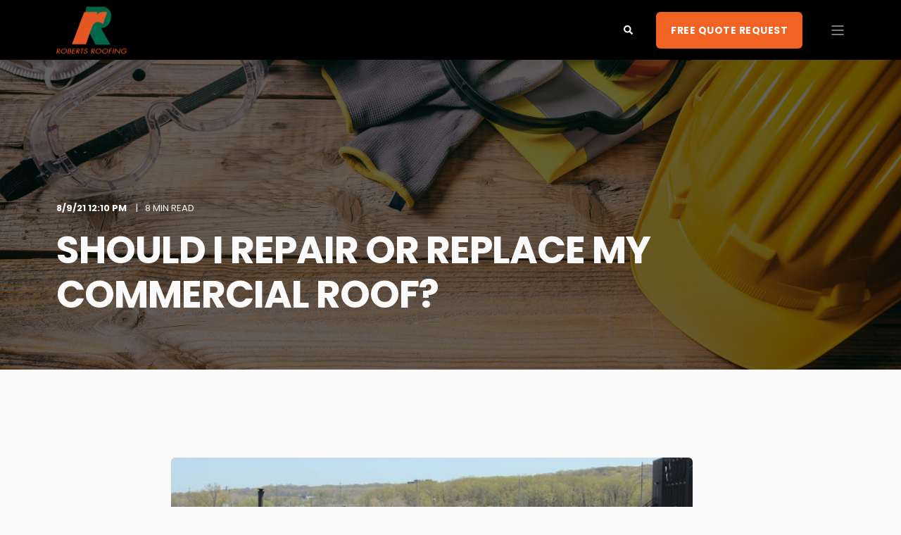

--- FILE ---
content_type: text/html; charset=UTF-8
request_url: https://www.robertsroofing.com/blog/repair-replace-commercial-roof
body_size: 10258
content:
<!doctype html><html lang="en"><head>
    <meta charset="utf-8">
    <title>Should I Repair or Replace My Commercial Roof? | Roberts Roofing</title>
    <link rel="shortcut icon" href="https://www.robertsroofing.com/hubfs/Roberts%20Logo.png">
    <meta name="description" content="Repair or Replace? Find out if your commercial or industrial roof needs repair or replacement from Roberts Roofing, a commercial roofer in Cleveland. ">
        
      
        
        
      
        
        
      <link rel="preconnect" href="https://fonts.gstatic.com/" crossorigin>
      
    
    
    
    <meta name="viewport" content="width=device-width, initial-scale=1">

    
    <meta property="og:description" content="Repair or Replace? Find out if your commercial or industrial roof needs repair or replacement from Roberts Roofing, a commercial roofer in Cleveland. ">
    <meta property="og:title" content="Should I Repair or Replace My Commercial Roof? | Roberts Roofing">
    <meta name="twitter:description" content="Repair or Replace? Find out if your commercial or industrial roof needs repair or replacement from Roberts Roofing, a commercial roofer in Cleveland. ">
    <meta name="twitter:title" content="Should I Repair or Replace My Commercial Roof? | Roberts Roofing">

    

    
<!-- Basic Schema  -->
<script type="application/ld+json">
    {
        "@context": "http://schema.org",
        "@type": "Organization",
        "name": "Roberts Roofing",
        "logo": { 
            "@type": "ImageObject",
            "url": "https://f.hubspotusercontent20.net/hubfs/20178372/roberts-roofing-logo-1.png"
        },
        "url": "https://www.robertsroofing.com/blog/repair-replace-commercial-roof",
        "address": {
            "@type": "PostalAddress",
            "addressCountry": "",
            "addressRegion": "OH",
            "addressLocality": "Willoughby",
            "postalCode":"44094",
            "streetAddress": "1799 Joseph Lloyd Parkway"
        },
        "telephone": "(440) 946-2233",
        "knowsLanguage": "en"
    }
</script>


<!-- Blog Post Schema  -->
<script type="application/ld+json">
    {
        "@context": "http://schema.org",
        "@type": "BlogPosting",
        "mainEntityOfPage": {
            "@type": "WebPage"
        },
        "name": "Should I Repair or Replace My Commercial Roof?",
        "headline": "Should I Repair or Replace My Commercial Roof?",
        "image": "https://f.hubspotusercontent20.net/hubfs/20178372/Commercial%20Roof%20Repair.jpg",
        "author": {
            "@type": "Person",
            "name": "Roberts Roofing"
        },
        "datePublished": "August 9, 2021 4 PM",
        "dateModified": "September 27, 2021 7 PM",
        "abstract": "Repair or Replace? Find out if your commercial or industrial roof needs repair or replacement from Roberts Roofing, a commercial roofer in Cleveland.",
        "text": "While every building owner hopes that their new roof will last for decades to come, external factors can sometimes cause damage over the lifetime of a flat roof. Problems also can surface when a flat commercial or industrial roof hasn\u2019t been properly maintained or when the wrong system was selected for that particular roof. When problems occur, the commercial building owner and facilities manager often must weigh the pros and cons of commercial roof repair versus roof replacement. Other than cost, what are the most important issues to consider in making the right decision? Related Blog: How Do Commercial Roofing Warranties Work? Here are four questions we ask our customers in guiding them toward the best solution: What is the extent of damage? Where is the damage and how does it affect the building\u2019s use? Is the owner looking for a short-term fix or a long-term solution? How much will the work interrupt business processes? 1.) Extent of Damage Sometimes the damage on a commercial or industrial roof is limited to a particular area that can easily be repaired. If the majority of the roof is still in sound shape with good insulation, you may be able to get by with a repair. For example, on a built-up asphalt roof system, several torch-down patches may be sufficient enough to cure a serious leak without the hassle of replacement. As long as the roof can be repaired, the owner will save money, avoid lengthier disruptions and will likely be able to extend the life of the roof. However, the general rule of thumb is that if 25% or more of the roof is damaged. It\u2019s more cost-efficient to replace the entire roof. On the other hand, if the damage is severe (greater than 25%); the insulation is either wet or not performing; or if previous repairs have not held up, it likely makes sense to do a full replacement. 2.) Location of Damage Is the damage located over an area of the building that is critical to business operations? Or, is it located over an expensive piece of manufacturing equipment? If you have previously repaired this area and continue to incur damages and business interruptions, you may need to consider a full replacement or, at the very least, a recover. 3.) Owner\u2019s Occupancy Outlook If a building owner has plans to sell the property in the next two years and can reasonably repair the roof to meet code inspection, a routine maintenance procedure would be recommended. This would include the patching of minor leaks and proactively repairing anything that may be deemed a future liability. If the owner is looking for a long-term solution with the latest technologies, it makes more sense to replace the roof. 4.) Business Interruption If a leak occurs during the busiest time of year for the business \u2013 for example, January through April for a CPA firm \u2013 the owner may decide to delay replacement by making the most essential repairs now and scheduling a full replacement at a time that causes the least amount of business disruption. Other considerations: Recover and Coating Recover Don\u2019t rule out other options when it comes to addressing a damaged roof. When a commercial or industrial roof needs more than a repair but the insulation is still in good shape, the most effective solution may be a recover. This usually works best when the roof has only one membrane, and that membrane has reached its life expectancy. In that case, you can easily apply another roof system on top. A recover is less costly and less disruptive than a full replacement and new, extended warranties may be available. Coating When the commercial building owner simply wants to extend the life of the building roof, a cost-effective coating might make sense. In addition to extending the life of the roof, you will get leak protection and better heat protection that results in a more comfortable temperature inside the building. One additional benefit is that the building owner could potentially receive tax relief for the first year of the coating. With many options to consider, you want to work with a qualified, experienced and innovative commercial roofing contractor that will walk you through each of these options. No two roofs are alike, so make sure you are not getting a one-solution-meets-all quote. See related blog: 8 Tips for Comparing Commercial Roofing Quotes Roberts Roofing Company has been a leading provider of innovative commercial and industrial roofing solutions in Cleveland, Ohio since 1981. We provide commercial and industrial roof repair, replacement and maintenance to serve companies of all sizes In Ohio and the surrounding region, offering a combination of technical expertise, custom solutions and quality workmanship to every project. To find out more about selecting a commercial or industrial roofing contractor in Cleveland, Ohio, simply fill out the form on this page and a member of our team will be in touch. Or, you may call us at 440.946.2233.",
        "url": "https://www.robertsroofing.com/blog/repair-replace-commercial-roof",
        "publisher": {
            "@type": "Organization",
            "name": "Roberts Roofing",
            "logo": { 
                "@type": "ImageObject",
                "url": "https://f.hubspotusercontent20.net/hubfs/20178372/roberts-roofing-logo-1.png"
            }
        },
        "inLanguage": "en",
        "wordCount": "1081",
        "keywords": "[Repair/Replace]"
    }
</script>

    <style>
a.cta_button{-moz-box-sizing:content-box !important;-webkit-box-sizing:content-box !important;box-sizing:content-box !important;vertical-align:middle}.hs-breadcrumb-menu{list-style-type:none;margin:0px 0px 0px 0px;padding:0px 0px 0px 0px}.hs-breadcrumb-menu-item{float:left;padding:10px 0px 10px 10px}.hs-breadcrumb-menu-divider:before{content:'›';padding-left:10px}.hs-featured-image-link{border:0}.hs-featured-image{float:right;margin:0 0 20px 20px;max-width:50%}@media (max-width: 568px){.hs-featured-image{float:none;margin:0;width:100%;max-width:100%}}.hs-screen-reader-text{clip:rect(1px, 1px, 1px, 1px);height:1px;overflow:hidden;position:absolute !important;width:1px}
</style>

<link rel="stylesheet" href="https://fonts.googleapis.com/css2?family=Inter:wght@400;700&amp;family=Poppins:ital,wght@0,400;0,700;1,400&amp;display=swap">
<link rel="stylesheet" href="https://www.robertsroofing.com/hubfs/hub_generated/template_assets/1/51344332438/1744444242525/template_pwr.min.css">
<link rel="stylesheet" href="https://www.robertsroofing.com/hubfs/hub_generated/template_assets/1/51343446923/1744444236878/template_custom-styles.min.css">
<link rel="stylesheet" href="/hs/hsstatic/BlogSocialSharingSupport/static-1.258/bundles/project.css">
    <script type="application/ld+json">
{
  "mainEntityOfPage" : {
    "@type" : "WebPage",
    "@id" : "https://www.robertsroofing.com/blog/repair-replace-commercial-roof"
  },
  "author" : {
    "name" : "Roberts Roofing",
    "url" : "https://www.robertsroofing.com/blog/author/roberts-roofing",
    "@type" : "Person"
  },
  "headline" : "Should I Repair or Replace My Commercial Roof? | Roberts Roofing",
  "datePublished" : "2021-08-09T16:10:00.000Z",
  "dateModified" : "2021-09-27T19:36:53.767Z",
  "publisher" : {
    "name" : "Roberts Roofing",
    "logo" : {
      "url" : "https://www.robertsroofing.com/hubfs/roberts-roofing-logo-1.png",
      "@type" : "ImageObject"
    },
    "@type" : "Organization"
  },
  "@context" : "https://schema.org",
  "@type" : "BlogPosting",
  "image" : [ "https://www.robertsroofing.com/hubfs/Commercial%20Roof%20Repair.jpg" ]
}
</script>


    
<!--  Added by GoogleTagManager integration -->
<script>
var _hsp = window._hsp = window._hsp || [];
window.dataLayer = window.dataLayer || [];
function gtag(){dataLayer.push(arguments);}

var useGoogleConsentModeV2 = true;
var waitForUpdateMillis = 1000;



var hsLoadGtm = function loadGtm() {
    if(window._hsGtmLoadOnce) {
      return;
    }

    if (useGoogleConsentModeV2) {

      gtag('set','developer_id.dZTQ1Zm',true);

      gtag('consent', 'default', {
      'ad_storage': 'denied',
      'analytics_storage': 'denied',
      'ad_user_data': 'denied',
      'ad_personalization': 'denied',
      'wait_for_update': waitForUpdateMillis
      });

      _hsp.push(['useGoogleConsentModeV2'])
    }

    (function(w,d,s,l,i){w[l]=w[l]||[];w[l].push({'gtm.start':
    new Date().getTime(),event:'gtm.js'});var f=d.getElementsByTagName(s)[0],
    j=d.createElement(s),dl=l!='dataLayer'?'&l='+l:'';j.async=true;j.src=
    'https://www.googletagmanager.com/gtm.js?id='+i+dl;f.parentNode.insertBefore(j,f);
    })(window,document,'script','dataLayer','GTM-NGJZ82T');

    window._hsGtmLoadOnce = true;
};

_hsp.push(['addPrivacyConsentListener', function(consent){
  if(consent.allowed || (consent.categories && consent.categories.analytics)){
    hsLoadGtm();
  }
}]);

</script>

<!-- /Added by GoogleTagManager integration -->


<style>
  /* POWER THEME - Important 3D Box Fix - Chrome 93/94 - 03. Sep 2021 */
.pwr-3D-box {
    transform: perspective(1200px) scale(1) !important;
}
.pwr-header.pwr-header-fixed {
    transform: translateZ(100px) !important;
}
.pwr-post-item__overlay,
.pwr-value__overlay,
.pwr-image-box__overlay,
.pwr-team-member__overlay {
    transform: none !important;
}
.featherlight {
    transform: translateZ(101px) !important;
}
@media (hover: hover) {
    .pwr-3D-box:hover {
        transform: perspective(1200px) scale(1.05) !important;
    }
}
</style>
<link rel="amphtml" href="https://www.robertsroofing.com/blog/repair-replace-commercial-roof?hs_amp=true">

<meta property="og:image" content="https://www.robertsroofing.com/hubfs/Commercial%20Roof%20Repair.jpg">
<meta property="og:image:width" content="680">
<meta property="og:image:height" content="291">

<meta name="twitter:image" content="https://www.robertsroofing.com/hubfs/Commercial%20Roof%20Repair.jpg">


<meta property="og:url" content="https://www.robertsroofing.com/blog/repair-replace-commercial-roof">
<meta name="twitter:card" content="summary_large_image">

<link rel="canonical" href="https://www.robertsroofing.com/blog/repair-replace-commercial-roof">

<meta property="og:type" content="article">
<link rel="alternate" type="application/rss+xml" href="https://www.robertsroofing.com/blog/rss.xml">
<meta name="twitter:domain" content="www.robertsroofing.com">

<meta http-equiv="content-language" content="en">





  
  <meta name="generator" content="HubSpot"></head>
  <body>
<!--  Added by GoogleTagManager integration -->
<noscript><iframe src="https://www.googletagmanager.com/ns.html?id=GTM-NGJZ82T" height="0" width="0" style="display:none;visibility:hidden"></iframe></noscript>

<!-- /Added by GoogleTagManager integration -->

    <div class="body-wrapper   hs-content-id-50633796505 hs-blog-post hs-blog-id-50326337603 ">
      
        <div id="hs_cos_wrapper_page_settings" class="hs_cos_wrapper hs_cos_wrapper_widget hs_cos_wrapper_type_module" style="" data-hs-cos-general-type="widget" data-hs-cos-type="module"></div> 
      

      
        <div data-global-resource-path="POWER THEME Roberts Roofing/templates/partials/header.html"><header class="header">
  <div class="header__container">
        <div id="hs_cos_wrapper_header_blog" class="hs_cos_wrapper hs_cos_wrapper_widget hs_cos_wrapper_type_module" style="" data-hs-cos-general-type="widget" data-hs-cos-type="module">








<div id="pwr-js-burger" class="pwr-burger pwr--dark ">
  <a href="#" id="pwr-js-burger__trigger-close" class="pwr-burger__trigger-close">
    <span class="pwr-burger__icon-close"></span>Close
  </a>
  
      
          <div class="pwr-burger__menu pwr-js-menu">
              <span id="hs_cos_wrapper_header_blog_" class="hs_cos_wrapper hs_cos_wrapper_widget hs_cos_wrapper_type_menu" style="" data-hs-cos-general-type="widget" data-hs-cos-type="menu"><div id="hs_menu_wrapper_header_blog_" class="hs-menu-wrapper active-branch no-flyouts hs-menu-flow-vertical" role="navigation" data-sitemap-name="default" data-menu-id="50266526839" aria-label="Navigation Menu">
 <ul role="menu" class="active-branch">
  <li class="hs-menu-item hs-menu-depth-1" role="none"><a href="https://www.robertsroofing.com/about-us" role="menuitem">About Us</a></li>
  <li class="hs-menu-item hs-menu-depth-1 hs-item-has-children" role="none"><a href="https://www.robertsroofing.com/services" aria-haspopup="true" aria-expanded="false" role="menuitem">Our Services</a>
   <ul role="menu" class="hs-menu-children-wrapper">
    <li class="hs-menu-item hs-menu-depth-2" role="none"><a href="https://www.robertsroofing.com/services/commercial-roof-leak-repair" role="menuitem">Commercial Roof Leak Repair</a></li>
    <li class="hs-menu-item hs-menu-depth-2" role="none"><a href="https://www.robertsroofing.com/services/maintenance-contracts" role="menuitem">Commercial and Industrial Roof Maintenance</a></li>
    <li class="hs-menu-item hs-menu-depth-2" role="none"><a href="https://www.robertsroofing.com/services/customized-roof-restoration-solutions" role="menuitem">Customized Roof Restoration Solutions</a></li>
    <li class="hs-menu-item hs-menu-depth-2" role="none"><a href="https://www.robertsroofing.com/services/roof-inspections" role="menuitem">Annual Commercial Roof Inspections</a></li>
    <li class="hs-menu-item hs-menu-depth-2" role="none"><a href="https://www.robertsroofing.com/services/repair-and-replacement" role="menuitem">Commercial and Industrial Roofing Replacement</a></li>
    <li class="hs-menu-item hs-menu-depth-2" role="none"><a href="https://www.robertsroofing.com/services/architectural-sheet-metal-fabrication/" role="menuitem">Architectural and Sheet Metal Fabrication</a></li>
   </ul></li>
  <li class="hs-menu-item hs-menu-depth-1 hs-item-has-children" role="none"><a href="https://www.robertsroofing.com/markets-we-serve" aria-haspopup="true" aria-expanded="false" role="menuitem">Markets We Serve</a>
   <ul role="menu" class="hs-menu-children-wrapper">
    <li class="hs-menu-item hs-menu-depth-2" role="none"><a href="https://www.robertsroofing.com/markets-we-serve/commercial-plazas" role="menuitem">Commercial Plazas</a></li>
    <li class="hs-menu-item hs-menu-depth-2" role="none"><a href="https://www.robertsroofing.com/markets-we-serve/office-buildings" role="menuitem">Office Buildings</a></li>
    <li class="hs-menu-item hs-menu-depth-2" role="none"><a href="https://www.robertsroofing.com/markets-we-serve/manufacturing-facilities" role="menuitem">Manufacturing Facilities</a></li>
    <li class="hs-menu-item hs-menu-depth-2" role="none"><a href="https://www.robertsroofing.com/markets-we-serve/retail-facilities" role="menuitem">Retail Facilities</a></li>
    <li class="hs-menu-item hs-menu-depth-2" role="none"><a href="https://www.robertsroofing.com/markets-we-serve/schools-and-educational-facilities" role="menuitem">Schools and Educational Facilities</a></li>
    <li class="hs-menu-item hs-menu-depth-2" role="none"><a href="https://www.robertsroofing.com/markets-we-serve/warehouses" role="menuitem">Warehouses</a></li>
   </ul></li>
  <li class="hs-menu-item hs-menu-depth-1 hs-item-has-children" role="none"><a href="https://www.robertsroofing.com/flat-roofs" aria-haspopup="true" aria-expanded="false" role="menuitem">Flat Roof Types</a>
   <ul role="menu" class="hs-menu-children-wrapper">
    <li class="hs-menu-item hs-menu-depth-2" role="none"><a href="https://www.robertsroofing.com/flat-roofs/tpo-roofing" role="menuitem">TPO Roofing</a></li>
    <li class="hs-menu-item hs-menu-depth-2" role="none"><a href="https://www.robertsroofing.com/flat-roofs/pvc-roofing" role="menuitem">PVC Roofing</a></li>
    <li class="hs-menu-item hs-menu-depth-2" role="none"><a href="https://www.robertsroofing.com/flat-roofs/epdm-rubber-roofing" role="menuitem">EPDM Rubber Roofing</a></li>
    <li class="hs-menu-item hs-menu-depth-2" role="none"><a href="https://www.robertsroofing.com/flat-roofs/built-up-roofing" role="menuitem">Built-Up Roofing</a></li>
    <li class="hs-menu-item hs-menu-depth-2" role="none"><a href="https://www.robertsroofing.com/flat-roofs/modified-bitumen" role="menuitem">Modified Bitumen</a></li>
   </ul></li>
  <li class="hs-menu-item hs-menu-depth-1" role="none"><a href="https://www.robertsroofing.com/employment/" role="menuitem">Employment</a></li>
  <li class="hs-menu-item hs-menu-depth-1 hs-item-has-children active-branch" role="none"><a href="javascript:;" aria-haspopup="true" aria-expanded="false" role="menuitem">Resources</a>
   <ul role="menu" class="hs-menu-children-wrapper active-branch">
    <li class="hs-menu-item hs-menu-depth-2 active active-branch" role="none"><a href="https://www.robertsroofing.com/blog" role="menuitem">Blog</a></li>
    <li class="hs-menu-item hs-menu-depth-2 hs-item-has-children" role="none"><a href="javascript:;" role="menuitem">E-books</a>
     <ul role="menu" class="hs-menu-children-wrapper">
      <li class="hs-menu-item hs-menu-depth-3" role="none"><a href="https://www.robertsroofing.com/commercial-building-owners-guide-to-roof-repair-and-maintenance" role="menuitem">Roof Repair &amp; Maintenance Guide</a></li>
      <li class="hs-menu-item hs-menu-depth-3" role="none"><a href="https://www.robertsroofing.com/commercial-building-owners-guide-to-roof-replacement" role="menuitem">Roof Replacement Guide</a></li>
     </ul></li>
    <li class="hs-menu-item hs-menu-depth-2" role="none"><a href="https://www.robertsroofing.com/faqs" role="menuitem">FAQs</a></li>
    <li class="hs-menu-item hs-menu-depth-2" role="none"><a href="https://www.robertsroofing.com/our-gallery" role="menuitem">Photo Gallery</a></li>
    <li class="hs-menu-item hs-menu-depth-2" role="none"><a href="https://www.robertsroofing.com/commercial-roof-restoration-a-cost-effective-and-sustainable-solution-for-your-building" role="menuitem">Roof Restoration Guide</a></li>
    <li class="hs-menu-item hs-menu-depth-2" role="none"><a href="https://www.robertsroofing.com/comprehensive-guide-to-commercial-roof-repair-identifying-damage-avoiding-mistakes-and-planning-for-longevity" role="menuitem">Roof Repair Guide</a></li>
    <li class="hs-menu-item hs-menu-depth-2" role="none"><a href="https://www.robertsroofing.com/videos/" role="menuitem">Video Gallery</a></li>
   </ul></li>
  <li class="hs-menu-item hs-menu-depth-1" role="none"><a href="https://www.robertsroofing.com/contact-us" role="menuitem">Contact Us</a></li>
 </ul>
</div></span>
          </div>
      
  
  <div class="pwr-burger-bottom-bar">
    
    <div class="pwr-burger-bottom-bar__item">
      <a href="#" id="pwr-js-burger-search__trigger" class="pwr-burger-bottom-bar__item-link pwr-burger-search__trigger">
        <div class="pwr-header-right-bar__icon pwr--padding-r-sm"><span id="hs_cos_wrapper_header_blog_" class="hs_cos_wrapper hs_cos_wrapper_widget hs_cos_wrapper_type_icon" style="" data-hs-cos-general-type="widget" data-hs-cos-type="icon"><svg version="1.0" xmlns="http://www.w3.org/2000/svg" viewbox="0 0 512 512" aria-hidden="true"><g id="search1_layer"><path d="M505 442.7L405.3 343c-4.5-4.5-10.6-7-17-7H372c27.6-35.3 44-79.7 44-128C416 93.1 322.9 0 208 0S0 93.1 0 208s93.1 208 208 208c48.3 0 92.7-16.4 128-44v16.3c0 6.4 2.5 12.5 7 17l99.7 99.7c9.4 9.4 24.6 9.4 33.9 0l28.3-28.3c9.4-9.4 9.4-24.6.1-34zM208 336c-70.7 0-128-57.2-128-128 0-70.7 57.2-128 128-128 70.7 0 128 57.2 128 128 0 70.7-57.2 128-128 128z" /></g></svg></span></div>
        <span>SEARCH</span>
      </a>
      <div id="pwr-js-burger-search__inner" class="pwr-burger-bottom-bar__inner pwr-burger-search__inner pwr-form pwr-form--style-1">
        <div class="hs-search-field__bar"> 
          <form action="/hs-search-results">
            <div class="pwr--relative">
              <input type="text" id="pwr-js-burger-search__input" class="pwr-burger-search__input hs-search-field__input" name="term" autocomplete="off" aria-label="Search" placeholder="Type search here">
              <button class="pwr-search-field__icon" type="submit" aria-label="Search Button"><span id="hs_cos_wrapper_header_blog_" class="hs_cos_wrapper hs_cos_wrapper_widget hs_cos_wrapper_type_icon" style="" data-hs-cos-general-type="widget" data-hs-cos-type="icon"><svg version="1.0" xmlns="http://www.w3.org/2000/svg" viewbox="0 0 512 512" aria-hidden="true"><g id="search2_layer"><path d="M505 442.7L405.3 343c-4.5-4.5-10.6-7-17-7H372c27.6-35.3 44-79.7 44-128C416 93.1 322.9 0 208 0S0 93.1 0 208s93.1 208 208 208c48.3 0 92.7-16.4 128-44v16.3c0 6.4 2.5 12.5 7 17l99.7 99.7c9.4 9.4 24.6 9.4 33.9 0l28.3-28.3c9.4-9.4 9.4-24.6.1-34zM208 336c-70.7 0-128-57.2-128-128 0-70.7 57.2-128 128-128 70.7 0 128 57.2 128 128 0 70.7-57.2 128-128 128z" /></g></svg></span></button>
            </div>
            <input type="hidden" name="limit" value="5">
                        
            
            
            
          </form>
        </div>
      </div>
    </div>
    
    
    
      
    
    <div class="pwr-burger-bottom-bar__item pwr-cta pwr-cta--primary-solid  ">  
      <a class="cta_button" href="https://www.robertsroofing.com/request-a-quote" target="_blank" rel="noopener" title="Button FREE QUOTE REQUEST">FREE QUOTE REQUEST</a>                    
    </div>            
    
    </div>
</div>

<div id="pwr-header-fixed__spacer" class="pwr-header-fixed__spacer"></div>

<div id="pwr-header-fixed" class="pwr-header pwr-header-fixed pwr--dark  pwr-header--dark-on-scroll ">
  <div class="pwr--full-width pwr-header--padding">
    <div class="pwr-header-full pwr--clearfix">
      <div class="pwr-header-logo pwr-header-logo--has-sticky">
        
        
          
        
        
        <a href="/" aria-label="Back to Home"><img src="https://www.robertsroofing.com/hs-fs/hubfs/Roberts%20Logo.png?width=100&amp;height=67&amp;name=Roberts%20Logo.png" alt="Roberts Logo" class="pwr-header-logo__img" width="100" height="67" srcset="https://www.robertsroofing.com/hs-fs/hubfs/Roberts%20Logo.png?width=50&amp;height=34&amp;name=Roberts%20Logo.png 50w, https://www.robertsroofing.com/hs-fs/hubfs/Roberts%20Logo.png?width=100&amp;height=67&amp;name=Roberts%20Logo.png 100w, https://www.robertsroofing.com/hs-fs/hubfs/Roberts%20Logo.png?width=150&amp;height=101&amp;name=Roberts%20Logo.png 150w, https://www.robertsroofing.com/hs-fs/hubfs/Roberts%20Logo.png?width=200&amp;height=134&amp;name=Roberts%20Logo.png 200w, https://www.robertsroofing.com/hs-fs/hubfs/Roberts%20Logo.png?width=250&amp;height=168&amp;name=Roberts%20Logo.png 250w, https://www.robertsroofing.com/hs-fs/hubfs/Roberts%20Logo.png?width=300&amp;height=201&amp;name=Roberts%20Logo.png 300w" sizes="(max-width: 100px) 100vw, 100px"></a>
        
        
        <a href="/" aria-label="Back to Home"><img src="https://www.robertsroofing.com/hs-fs/hubfs/Roberts%20Logo.png?width=100&amp;height=67&amp;name=Roberts%20Logo.png" alt="Roberts Logo" class="pwr-header-logo__img--sticky" width="100" height="67" srcset="https://www.robertsroofing.com/hs-fs/hubfs/Roberts%20Logo.png?width=50&amp;height=34&amp;name=Roberts%20Logo.png 50w, https://www.robertsroofing.com/hs-fs/hubfs/Roberts%20Logo.png?width=100&amp;height=67&amp;name=Roberts%20Logo.png 100w, https://www.robertsroofing.com/hs-fs/hubfs/Roberts%20Logo.png?width=150&amp;height=101&amp;name=Roberts%20Logo.png 150w, https://www.robertsroofing.com/hs-fs/hubfs/Roberts%20Logo.png?width=200&amp;height=134&amp;name=Roberts%20Logo.png 200w, https://www.robertsroofing.com/hs-fs/hubfs/Roberts%20Logo.png?width=250&amp;height=168&amp;name=Roberts%20Logo.png 250w, https://www.robertsroofing.com/hs-fs/hubfs/Roberts%20Logo.png?width=300&amp;height=201&amp;name=Roberts%20Logo.png 300w" sizes="(max-width: 100px) 100vw, 100px"></a>
        
      </div>
      
      <div id="pwr-js-header__menu" class="pwr-header__menu  pwr-header__menu--dropdown ">
        
          
            <div class="pwr-js-menu">
              
                <span id="hs_cos_wrapper_header_blog_" class="hs_cos_wrapper hs_cos_wrapper_widget hs_cos_wrapper_type_menu" style="" data-hs-cos-general-type="widget" data-hs-cos-type="menu"><div id="hs_menu_wrapper_header_blog_" class="hs-menu-wrapper active-branch flyouts hs-menu-flow-horizontal" role="navigation" data-sitemap-name="default" data-menu-id="50266526839" aria-label="Navigation Menu">
 <ul role="menu" class="active-branch">
  <li class="hs-menu-item hs-menu-depth-1" role="none"><a href="https://www.robertsroofing.com/about-us" role="menuitem">About Us</a></li>
  <li class="hs-menu-item hs-menu-depth-1 hs-item-has-children" role="none"><a href="https://www.robertsroofing.com/services" aria-haspopup="true" aria-expanded="false" role="menuitem">Our Services</a>
   <ul role="menu" class="hs-menu-children-wrapper">
    <li class="hs-menu-item hs-menu-depth-2" role="none"><a href="https://www.robertsroofing.com/services/commercial-roof-leak-repair" role="menuitem">Commercial Roof Leak Repair</a></li>
    <li class="hs-menu-item hs-menu-depth-2" role="none"><a href="https://www.robertsroofing.com/services/maintenance-contracts" role="menuitem">Commercial and Industrial Roof Maintenance</a></li>
    <li class="hs-menu-item hs-menu-depth-2" role="none"><a href="https://www.robertsroofing.com/services/customized-roof-restoration-solutions" role="menuitem">Customized Roof Restoration Solutions</a></li>
    <li class="hs-menu-item hs-menu-depth-2" role="none"><a href="https://www.robertsroofing.com/services/roof-inspections" role="menuitem">Annual Commercial Roof Inspections</a></li>
    <li class="hs-menu-item hs-menu-depth-2" role="none"><a href="https://www.robertsroofing.com/services/repair-and-replacement" role="menuitem">Commercial and Industrial Roofing Replacement</a></li>
    <li class="hs-menu-item hs-menu-depth-2" role="none"><a href="https://www.robertsroofing.com/services/architectural-sheet-metal-fabrication/" role="menuitem">Architectural and Sheet Metal Fabrication</a></li>
   </ul></li>
  <li class="hs-menu-item hs-menu-depth-1 hs-item-has-children" role="none"><a href="https://www.robertsroofing.com/markets-we-serve" aria-haspopup="true" aria-expanded="false" role="menuitem">Markets We Serve</a>
   <ul role="menu" class="hs-menu-children-wrapper">
    <li class="hs-menu-item hs-menu-depth-2" role="none"><a href="https://www.robertsroofing.com/markets-we-serve/commercial-plazas" role="menuitem">Commercial Plazas</a></li>
    <li class="hs-menu-item hs-menu-depth-2" role="none"><a href="https://www.robertsroofing.com/markets-we-serve/office-buildings" role="menuitem">Office Buildings</a></li>
    <li class="hs-menu-item hs-menu-depth-2" role="none"><a href="https://www.robertsroofing.com/markets-we-serve/manufacturing-facilities" role="menuitem">Manufacturing Facilities</a></li>
    <li class="hs-menu-item hs-menu-depth-2" role="none"><a href="https://www.robertsroofing.com/markets-we-serve/retail-facilities" role="menuitem">Retail Facilities</a></li>
    <li class="hs-menu-item hs-menu-depth-2" role="none"><a href="https://www.robertsroofing.com/markets-we-serve/schools-and-educational-facilities" role="menuitem">Schools and Educational Facilities</a></li>
    <li class="hs-menu-item hs-menu-depth-2" role="none"><a href="https://www.robertsroofing.com/markets-we-serve/warehouses" role="menuitem">Warehouses</a></li>
   </ul></li>
  <li class="hs-menu-item hs-menu-depth-1 hs-item-has-children" role="none"><a href="https://www.robertsroofing.com/flat-roofs" aria-haspopup="true" aria-expanded="false" role="menuitem">Flat Roof Types</a>
   <ul role="menu" class="hs-menu-children-wrapper">
    <li class="hs-menu-item hs-menu-depth-2" role="none"><a href="https://www.robertsroofing.com/flat-roofs/tpo-roofing" role="menuitem">TPO Roofing</a></li>
    <li class="hs-menu-item hs-menu-depth-2" role="none"><a href="https://www.robertsroofing.com/flat-roofs/pvc-roofing" role="menuitem">PVC Roofing</a></li>
    <li class="hs-menu-item hs-menu-depth-2" role="none"><a href="https://www.robertsroofing.com/flat-roofs/epdm-rubber-roofing" role="menuitem">EPDM Rubber Roofing</a></li>
    <li class="hs-menu-item hs-menu-depth-2" role="none"><a href="https://www.robertsroofing.com/flat-roofs/built-up-roofing" role="menuitem">Built-Up Roofing</a></li>
    <li class="hs-menu-item hs-menu-depth-2" role="none"><a href="https://www.robertsroofing.com/flat-roofs/modified-bitumen" role="menuitem">Modified Bitumen</a></li>
   </ul></li>
  <li class="hs-menu-item hs-menu-depth-1" role="none"><a href="https://www.robertsroofing.com/employment/" role="menuitem">Employment</a></li>
  <li class="hs-menu-item hs-menu-depth-1 hs-item-has-children active-branch" role="none"><a href="javascript:;" aria-haspopup="true" aria-expanded="false" role="menuitem">Resources</a>
   <ul role="menu" class="hs-menu-children-wrapper active-branch">
    <li class="hs-menu-item hs-menu-depth-2 active active-branch" role="none"><a href="https://www.robertsroofing.com/blog" role="menuitem">Blog</a></li>
    <li class="hs-menu-item hs-menu-depth-2 hs-item-has-children" role="none"><a href="javascript:;" role="menuitem">E-books</a>
     <ul role="menu" class="hs-menu-children-wrapper">
      <li class="hs-menu-item hs-menu-depth-3" role="none"><a href="https://www.robertsroofing.com/commercial-building-owners-guide-to-roof-repair-and-maintenance" role="menuitem">Roof Repair &amp; Maintenance Guide</a></li>
      <li class="hs-menu-item hs-menu-depth-3" role="none"><a href="https://www.robertsroofing.com/commercial-building-owners-guide-to-roof-replacement" role="menuitem">Roof Replacement Guide</a></li>
     </ul></li>
    <li class="hs-menu-item hs-menu-depth-2" role="none"><a href="https://www.robertsroofing.com/faqs" role="menuitem">FAQs</a></li>
    <li class="hs-menu-item hs-menu-depth-2" role="none"><a href="https://www.robertsroofing.com/our-gallery" role="menuitem">Photo Gallery</a></li>
    <li class="hs-menu-item hs-menu-depth-2" role="none"><a href="https://www.robertsroofing.com/commercial-roof-restoration-a-cost-effective-and-sustainable-solution-for-your-building" role="menuitem">Roof Restoration Guide</a></li>
    <li class="hs-menu-item hs-menu-depth-2" role="none"><a href="https://www.robertsroofing.com/comprehensive-guide-to-commercial-roof-repair-identifying-damage-avoiding-mistakes-and-planning-for-longevity" role="menuitem">Roof Repair Guide</a></li>
    <li class="hs-menu-item hs-menu-depth-2" role="none"><a href="https://www.robertsroofing.com/videos/" role="menuitem">Video Gallery</a></li>
   </ul></li>
  <li class="hs-menu-item hs-menu-depth-1" role="none"><a href="https://www.robertsroofing.com/contact-us" role="menuitem">Contact Us</a></li>
 </ul>
</div></span>
              
            </div>
          
        </div>
      
      
      <div id="pwr-js-header-right-bar" class="pwr-header-right-bar ">
      
        
        <div class="pwr-header-right-bar__item pwr-header-right-bar__search">
          <a href="#" id="pwr-js-header-search__trigger" aria-label="Search" class="pwr-header-right-bar__link">
            <div class="pwr-header-right-bar__icon"><span id="hs_cos_wrapper_header_blog_" class="hs_cos_wrapper hs_cos_wrapper_widget hs_cos_wrapper_type_icon" style="" data-hs-cos-general-type="widget" data-hs-cos-type="icon"><svg version="1.0" xmlns="http://www.w3.org/2000/svg" viewbox="0 0 512 512" aria-hidden="true"><g id="search3_layer"><path d="M505 442.7L405.3 343c-4.5-4.5-10.6-7-17-7H372c27.6-35.3 44-79.7 44-128C416 93.1 322.9 0 208 0S0 93.1 0 208s93.1 208 208 208c48.3 0 92.7-16.4 128-44v16.3c0 6.4 2.5 12.5 7 17l99.7 99.7c9.4 9.4 24.6 9.4 33.9 0l28.3-28.3c9.4-9.4 9.4-24.6.1-34zM208 336c-70.7 0-128-57.2-128-128 0-70.7 57.2-128 128-128 70.7 0 128 57.2 128 128 0 70.7-57.2 128-128 128z" /></g></svg></span></div>
          </a>
        </div>
        
        
          
        
        <div class="pwr-header-right-bar__item pwr-header-right-bar__cta pwr-cta pwr-cta--primary-solid  ">
          <a class="cta_button" href="https://www.robertsroofing.com/request-a-quote" target="_blank" rel="noopener" title="Button FREE QUOTE REQUEST">FREE QUOTE REQUEST</a>                    
        </div>     
        
      </div>
      
      <div id="pwr-js-header-search" class="pwr-header-search hs-search-field">
        <div class="pwr-header-search__inner">
          <div class="hs-search-field__bar"> 
            <form action="/hs-search-results">
              <div class="pwr--relative">
                <input type="text" id="pwr-header-search__input" class="pwr-header-search__input hs-search-field__input" name="term" autocomplete="off" aria-label="Search" placeholder="Type search here. Hit enter to submit or escape to close.">
                <button class="pwr-search-field__icon" type="submit" aria-label="Search Button"><span id="hs_cos_wrapper_header_blog_" class="hs_cos_wrapper hs_cos_wrapper_widget hs_cos_wrapper_type_icon" style="" data-hs-cos-general-type="widget" data-hs-cos-type="icon"><svg version="1.0" xmlns="http://www.w3.org/2000/svg" viewbox="0 0 512 512" aria-hidden="true"><g id="search4_layer"><path d="M505 442.7L405.3 343c-4.5-4.5-10.6-7-17-7H372c27.6-35.3 44-79.7 44-128C416 93.1 322.9 0 208 0S0 93.1 0 208s93.1 208 208 208c48.3 0 92.7-16.4 128-44v16.3c0 6.4 2.5 12.5 7 17l99.7 99.7c9.4 9.4 24.6 9.4 33.9 0l28.3-28.3c9.4-9.4 9.4-24.6.1-34zM208 336c-70.7 0-128-57.2-128-128 0-70.7 57.2-128 128-128 70.7 0 128 57.2 128 128 0 70.7-57.2 128-128 128z" /></g></svg></span></button>
                <a href="#" id="pwr-js-header-search__close" aria-label="Close Search" class="pwr-header-search__close">
                  <span class="pwr-header-search__close-icon"></span>
                </a>
              </div>
              <input type="hidden" name="limit" value="5">
                          
              
              
              
            </form>
          </div>
        </div>
      </div>
      <a href="#" id="pwr-js-burger__trigger-open" class="pwr-burger__trigger-open pwr-burger__trigger-open--mobile-only">
        <div class="pwr-burger__icon-open">
          <span></span>
        </div>
      </a>
    </div>
  </div>
</div></div>
    </div>
</header></div>
      

      
<main class="body-container-wrapper body-container-wrapper--blog-post">
    <div class="body-container">
        
        <div id="hs_cos_wrapper_blog-post-header" class="hs_cos_wrapper hs_cos_wrapper_widget hs_cos_wrapper_type_module" style="" data-hs-cos-general-type="widget" data-hs-cos-type="module">
  
    
      
    
    
    
    

    
      
      
      

    

  





<div class="pwr-post-header pwr--dark">
  
    <div class="pwr-hero pwr-hero--small lazyload" data-bgset="https://f.hubspotusercontent20.net/hub/20178372/hubfs/AdobeStock_209178102.jpeg?width=575&amp;name=AdobeStock_209178102.jpeg 575w, https://f.hubspotusercontent20.net/hub/20178372/hubfs/AdobeStock_209178102.jpeg?width=862&amp;name=AdobeStock_209178102.jpeg 1150w [(max-width: 575px)] | 
                      https://f.hubspotusercontent20.net/hub/20178372/hubfs/AdobeStock_209178102.jpeg?width=767&amp;name=AdobeStock_209178102.jpeg 767w, https://f.hubspotusercontent20.net/hub/20178372/hubfs/AdobeStock_209178102.jpeg?width=1150&amp;name=AdobeStock_209178102.jpeg 1534w [(max-width: 767px)] | 
                      https://f.hubspotusercontent20.net/hub/20178372/hubfs/AdobeStock_209178102.jpeg?width=991&amp;name=AdobeStock_209178102.jpeg 991w, https://f.hubspotusercontent20.net/hub/20178372/hubfs/AdobeStock_209178102.jpeg?width=1486&amp;name=AdobeStock_209178102.jpeg 1982w [(max-width: 991px)] | 
                      https://f.hubspotusercontent20.net/hub/20178372/hubfs/AdobeStock_209178102.jpeg?width=1199&amp;name=AdobeStock_209178102.jpeg 1199w, https://f.hubspotusercontent20.net/hub/20178372/hubfs/AdobeStock_209178102.jpeg?width=1798&amp;name=AdobeStock_209178102.jpeg 2398w [(max-width: 1199px)] |
                      https://f.hubspotusercontent20.net/hub/20178372/hubfs/AdobeStock_209178102.jpeg?width=3000&amp;name=AdobeStock_209178102.jpeg" data-sizes="auto" style="background-size: cover;background-position: center;">
      
      

      
      <div class="pwr--abs-full" style="background-color: rgba(0, 0, 0, 0.6)"></div>
      
      <div class="page-center pwr-post-header__info-box">
        <div class="pwr-post-item__author" id="hubspot-author_data" data-hubspot-form-id="author_data" data-hubspot-name="Blog Author">
          
          <span class="pwr-post-item__date">8/9/21 12:10 PM</span>
          <span class="pwr-post-item__n-min-read">8
 min read</span>
        </div>
        <h1 class="pwr-post-header__title pwr--toc-ignore"><span id="hs_cos_wrapper_name" class="hs_cos_wrapper hs_cos_wrapper_meta_field hs_cos_wrapper_type_text" style="" data-hs-cos-general-type="meta_field" data-hs-cos-type="text">Should I Repair or Replace My Commercial Roof?</span></h1>
        
      </div>
    </div>
           
</div></div>
        

        
        
        

        
        <div id="hs_cos_wrapper_blog-post" class="hs_cos_wrapper hs_cos_wrapper_widget hs_cos_wrapper_type_module" style="" data-hs-cos-general-type="widget" data-hs-cos-type="module">



<div class="pwr-post-body">
  <progress id="pwr-progress-bar" max="0" value="0"></progress>
  
    <div class="pwr-post-social">
      <span id="hs_cos_wrapper_blog-post_blog_social_sharing" class="hs_cos_wrapper hs_cos_wrapper_widget hs_cos_wrapper_type_blog_social_sharing" style="" data-hs-cos-general-type="widget" data-hs-cos-type="blog_social_sharing">
<div class="hs-blog-social-share">
    <ul class="hs-blog-social-share-list">
        

        

        
    </ul>
 </div>

</span>
    </div>
  
  <div class="pwr-post-content">
    <span id="hs_cos_wrapper_post_body" class="hs_cos_wrapper hs_cos_wrapper_meta_field hs_cos_wrapper_type_rich_text" style="" data-hs-cos-general-type="meta_field" data-hs-cos-type="rich_text"><p><img src="https://www.robertsroofing.com/hs-fs/hubfs/Commercial%20Roof%20Repair.jpg?width=741&amp;name=Commercial%20Roof%20Repair.jpg" alt="Commercial Roof Repair" width="741" loading="lazy" style="width: 741px;" srcset="https://www.robertsroofing.com/hs-fs/hubfs/Commercial%20Roof%20Repair.jpg?width=371&amp;name=Commercial%20Roof%20Repair.jpg 371w, https://www.robertsroofing.com/hs-fs/hubfs/Commercial%20Roof%20Repair.jpg?width=741&amp;name=Commercial%20Roof%20Repair.jpg 741w, https://www.robertsroofing.com/hs-fs/hubfs/Commercial%20Roof%20Repair.jpg?width=1112&amp;name=Commercial%20Roof%20Repair.jpg 1112w, https://www.robertsroofing.com/hs-fs/hubfs/Commercial%20Roof%20Repair.jpg?width=1482&amp;name=Commercial%20Roof%20Repair.jpg 1482w, https://www.robertsroofing.com/hs-fs/hubfs/Commercial%20Roof%20Repair.jpg?width=1853&amp;name=Commercial%20Roof%20Repair.jpg 1853w, https://www.robertsroofing.com/hs-fs/hubfs/Commercial%20Roof%20Repair.jpg?width=2223&amp;name=Commercial%20Roof%20Repair.jpg 2223w" sizes="(max-width: 741px) 100vw, 741px"></p>
<p>While every building owner hopes that their new roof will last for decades to come, external factors can sometimes cause damage over the lifetime of a flat roof. Problems also can surface when a flat commercial or industrial roof hasn’t been properly maintained or when the wrong system was selected for that particular roof.</p>
<!--more--><p>When problems occur, the commercial building owner and facilities manager often must weigh the pros and cons of commercial <a href="https://www.robertsroofing.com/services-view/leak-repair/">roof repair</a> versus <a href="https://www.robertsroofing.com/services-view/repair-and-replacement/">roof replacement</a>. Other than cost, what are the most important issues to consider in making the right decision?</p>
<h4><strong>Related Blog:</strong>&nbsp;<a href="https://www.robertsroofing.com/commercial-roofing-warranties-work/">How Do Commercial Roofing Warranties Work?</a></h4>
<p>Here are four questions we ask our customers in guiding them toward the best solution:</p>
<ol>
<li>What is the extent of damage?</li>
<li>Where is the damage and how does it affect the building’s use?</li>
<li>Is the owner looking for a short-term fix or a long-term solution?</li>
<li>How much will the work interrupt business processes?<br><br><strong>1.) <u>Extent of Damage</u></strong></li>
</ol>
<p>Sometimes the damage on a commercial or industrial roof is limited to a particular area that can easily be repaired. If the majority of the roof is still in sound shape with good insulation, you may be able to get by with a repair. For example, on a built-up asphalt roof system, several torch-down patches may be sufficient enough to cure a serious leak without the hassle of replacement.</p>
<p>As long as the roof can be repaired, the owner will save money, avoid lengthier disruptions and will likely be able to extend the life of the roof. However, the general rule of thumb is that if 25% or more of the roof is damaged. It’s more cost-efficient to replace the entire roof.</p>
<p>On the other hand, if the damage is severe (greater than 25%); the insulation is either wet or not performing; or if previous repairs have not held up, it likely makes sense to do a full replacement.</p>
<strong><u>2.) Location of Damage</u></strong><br>
<p>Is the damage located over an area of the building that is critical to business operations? Or, is it located over an expensive piece of manufacturing equipment? If you have previously repaired this area and continue to incur damages and business interruptions, you may need to consider a full replacement or, at the very least, a recover.</p>
<strong><u>3.) Owner’s Occupancy Outlook</u></strong><br>
<p>If a building owner has plans to sell the property in the next two years and can reasonably repair the roof to meet code inspection, a routine <a href="https://www.robertsroofing.com/services-view/maintenance-contracts/">maintenance</a> procedure would be recommended. This would include the patching of minor leaks and proactively repairing anything that may be deemed a future liability. If the owner is looking for a long-term solution with the latest technologies, it makes more sense to replace the roof.</p>
<strong><u>4.) Business Interruption</u></strong><br>
<p>If a leak occurs during the busiest time of year for the business – for example, January through April for a CPA firm – the owner may decide to delay replacement by making the most essential repairs now and scheduling a full replacement at a time that causes the least amount of business disruption.</p>
<h5><strong>Other considerations: Recover and Coating<br></strong></h5>
<p><strong><u>Recover</u></strong></p>
<p>Don’t rule out other options when it comes to addressing a damaged roof. When a commercial or industrial roof needs more than a repair but the insulation is still in good shape, the most effective solution may be a recover. This usually works best when the roof has only one membrane, and that membrane has reached its life expectancy. In that case, you can easily apply another roof system on top. A recover is less costly and less disruptive than a full replacement and new, extended warranties may be available.</p>
<p><strong><u>Coating</u></strong></p>
<p>When the commercial building owner simply wants to extend the life of the building roof, a cost-effective coating might make sense. In addition to extending the life of the roof, you will get leak protection and better heat protection that results in a more comfortable temperature inside the building. One additional benefit is that the building owner could potentially receive tax relief for the first year of the coating.</p>
<p>With many options to consider, you want to work with a qualified, experienced and innovative commercial roofing contractor that will walk you through each of these options. No two roofs are alike, so make sure you are not getting a one-solution-meets-all quote.</p>
<h4><strong>See related blog: </strong><a href="https://www.robertsroofing.com/?s=8+tips"><strong>8 Tips for Comparing Commercial Roofing Quotes</strong></a></h4>
<p><a href="https://www.robertsroofing.com/about-us/">Roberts Roofing Company</a> has been a leading provider of innovative commercial and industrial roofing solutions in Cleveland, Ohio since 1981.&nbsp; We provide commercial and industrial roof <a href="https://www.robertsroofing.com/services-view/leak-repair/">repair</a>, <a href="https://www.robertsroofing.com/services-view/repair-and-replacement/">replacement</a>&nbsp;and <a href="https://www.robertsroofing.com/services-view/maintenance-contracts/">maintenance</a> to serve companies of all sizes In Ohio and the surrounding region, offering a combination of technical expertise, custom solutions and quality workmanship to every project.</p>
<p><span style="font-weight: bold;">To find out more about selecting a commercial or industrial roofing contractor in Cleveland, Ohio, simply fill out the form on this page and a member of our team will be in touch.&nbsp; Or, you may call us at 440.946.2233.</span></p></span>

    

    
  </div>
</div></div>
        

        
        
        <div id="hs_cos_wrapper_blog-post-preview" class="hs_cos_wrapper hs_cos_wrapper_widget hs_cos_wrapper_type_module" style="" data-hs-cos-general-type="widget" data-hs-cos-type="module">














<div class="pwr-sec-posts pwr--light pwr-sec-posts--vertical-layout pwr--sec-padding-t-md pwr--sec-padding-b-md lazyload">
  
  

  
  <div class="page-center pwr--relative">
    <div class="row-fluid">
      
  
      <div class="pwr-sec-posts__intro-sec pwr-sec-posts__intro-sec--standard ">
        
        
        <h2 class="pwr-sec__title pwr-sec__title--narrow pwr-sec-posts__title">RELATED ARTICLES</h2>
        
        
        
      </div>
  
 
      <div class="pwr-sec-posts__container pwr-sec-posts__container--standard pwr--neg-margin-lr-10 pwr--clearfix">
          
        
              
                
              
        
              
            
                
                
                  
                
                
<a class="pwr-post-item" href="https://www.robertsroofing.com/blog/new-year-commercial-roofing-guide-inspections-maintenance-planning-for-cost-savings">
  <div class="pwr-3D-box">
    <div class="pwr-post-item__content pwr-3D-box__sensor pwr-3D-box--shaddow-on-hover pwr--colored-box ">
      <div class="pwr-post-item__img lazyload" style="background-image: url(https://www.robertsroofing.com/hs-fs/hubfs/Roof%20Inspection%20-%20blog.jpg?width=600&amp;name=Roof%20Inspection%20-%20blog.jpg);background-image: -webkit-image-set(url(https://www.robertsroofing.com/hs-fs/hubfs/Roof%20Inspection%20-%20blog.jpg?width=600&amp;name=Roof%20Inspection%20-%20blog.jpg) 1x, url(https://www.robertsroofing.com/hs-fs/hubfs/Roof%20Inspection%20-%20blog.jpg?width=1200&amp;name=Roof%20Inspection%20-%20blog.jpg) 2x);"></div>
      <div class="pwr-post-item__overlay"></div>
      <div class="pwr-post-item__info-box pwr-3D-box__info-box">
        <div class="pwr-post-item__author" id="hubspot-author_data" data-hubspot-form-id="author_data" data-hubspot-name="Blog Author">
          
          <span class="pwr-post-item__date">1/16/26 5:09 PM</span>
          <span class="pwr-post-item__n-min-read">7
 min read</span>
        </div>
        <h3 class="pwr-post-item__title pwr--toc-ignore">New Year, Fewer Surprises: Planning Ahead for Your Commercial Roof</h3>
        
        <span class="pwr-post-item__more-link">Start Reading<span class="pwr-link-icon pwr--padding-l-sm"><span id="hs_cos_wrapper_blog-post-preview_" class="hs_cos_wrapper hs_cos_wrapper_widget hs_cos_wrapper_type_icon" style="" data-hs-cos-general-type="widget" data-hs-cos-type="icon"><svg version="1.0" xmlns="http://www.w3.org/2000/svg" viewbox="0 0 448 512" aria-hidden="true"><g id="arrow-right5_layer"><path d="M190.5 66.9l22.2-22.2c9.4-9.4 24.6-9.4 33.9 0L441 239c9.4 9.4 9.4 24.6 0 33.9L246.6 467.3c-9.4 9.4-24.6 9.4-33.9 0l-22.2-22.2c-9.5-9.5-9.3-25 .4-34.3L311.4 296H24c-13.3 0-24-10.7-24-24v-32c0-13.3 10.7-24 24-24h287.4L190.9 101.2c-9.8-9.3-10-24.8-.4-34.3z" /></g></svg></span></span></span>
      </div>
    </div>
  </div>
</a>

            
                
                
                  
                
                
<a class="pwr-post-item" href="https://www.robertsroofing.com/blog/fall-commercial-roof-maintenance-save-money-and-prevent-winter-damage">
  <div class="pwr-3D-box">
    <div class="pwr-post-item__content pwr-3D-box__sensor pwr-3D-box--shaddow-on-hover pwr--colored-box ">
      <div class="pwr-post-item__img lazyload" style="background-image: url(https://www.robertsroofing.com/hs-fs/hubfs/Falling%20Leaves%20on%20Roof%20-%20Blog.jpg?width=600&amp;name=Falling%20Leaves%20on%20Roof%20-%20Blog.jpg);background-image: -webkit-image-set(url(https://www.robertsroofing.com/hs-fs/hubfs/Falling%20Leaves%20on%20Roof%20-%20Blog.jpg?width=600&amp;name=Falling%20Leaves%20on%20Roof%20-%20Blog.jpg) 1x, url(https://www.robertsroofing.com/hs-fs/hubfs/Falling%20Leaves%20on%20Roof%20-%20Blog.jpg?width=1200&amp;name=Falling%20Leaves%20on%20Roof%20-%20Blog.jpg) 2x);"></div>
      <div class="pwr-post-item__overlay"></div>
      <div class="pwr-post-item__info-box pwr-3D-box__info-box">
        <div class="pwr-post-item__author" id="hubspot-author_data" data-hubspot-form-id="author_data" data-hubspot-name="Blog Author">
          
          <span class="pwr-post-item__date">11/18/25 11:28 AM</span>
          <span class="pwr-post-item__n-min-read">13
 min read</span>
        </div>
        <h3 class="pwr-post-item__title pwr--toc-ignore">Falling Leaves, Not Roofs: Why Autumn Is the Best Time for Maintenance</h3>
        
        <span class="pwr-post-item__more-link">Start Reading<span class="pwr-link-icon pwr--padding-l-sm"><span id="hs_cos_wrapper_blog-post-preview_" class="hs_cos_wrapper hs_cos_wrapper_widget hs_cos_wrapper_type_icon" style="" data-hs-cos-general-type="widget" data-hs-cos-type="icon"><svg version="1.0" xmlns="http://www.w3.org/2000/svg" viewbox="0 0 448 512" aria-hidden="true"><g id="arrow-right6_layer"><path d="M190.5 66.9l22.2-22.2c9.4-9.4 24.6-9.4 33.9 0L441 239c9.4 9.4 9.4 24.6 0 33.9L246.6 467.3c-9.4 9.4-24.6 9.4-33.9 0l-22.2-22.2c-9.5-9.5-9.3-25 .4-34.3L311.4 296H24c-13.3 0-24-10.7-24-24v-32c0-13.3 10.7-24 24-24h287.4L190.9 101.2c-9.8-9.3-10-24.8-.4-34.3z" /></g></svg></span></span></span>
      </div>
    </div>
  </div>
</a>

            
                
                
                  
                
                
<a class="pwr-post-item" href="https://www.robertsroofing.com/blog/why-single-ply-roofing-membranes-are-a-smart-choice-for-commercial-buildings">
  <div class="pwr-3D-box">
    <div class="pwr-post-item__content pwr-3D-box__sensor pwr-3D-box--shaddow-on-hover pwr--colored-box ">
      <div class="pwr-post-item__img lazyload" style="background-image: url(https://www.robertsroofing.com/hs-fs/hubfs/Roofing%20membrane.jpg?width=600&amp;name=Roofing%20membrane.jpg);background-image: -webkit-image-set(url(https://www.robertsroofing.com/hs-fs/hubfs/Roofing%20membrane.jpg?width=600&amp;name=Roofing%20membrane.jpg) 1x, url(https://www.robertsroofing.com/hs-fs/hubfs/Roofing%20membrane.jpg?width=1200&amp;name=Roofing%20membrane.jpg) 2x);"></div>
      <div class="pwr-post-item__overlay"></div>
      <div class="pwr-post-item__info-box pwr-3D-box__info-box">
        <div class="pwr-post-item__author" id="hubspot-author_data" data-hubspot-form-id="author_data" data-hubspot-name="Blog Author">
          
          <span class="pwr-post-item__date">10/15/25 4:32 PM</span>
          <span class="pwr-post-item__n-min-read">9
 min read</span>
        </div>
        <h3 class="pwr-post-item__title pwr--toc-ignore">Why Single-Ply Roofing Membranes Are a Smart Choice for Commercial Buildings</h3>
        
        <span class="pwr-post-item__more-link">Start Reading<span class="pwr-link-icon pwr--padding-l-sm"><span id="hs_cos_wrapper_blog-post-preview_" class="hs_cos_wrapper hs_cos_wrapper_widget hs_cos_wrapper_type_icon" style="" data-hs-cos-general-type="widget" data-hs-cos-type="icon"><svg version="1.0" xmlns="http://www.w3.org/2000/svg" viewbox="0 0 448 512" aria-hidden="true"><g id="arrow-right7_layer"><path d="M190.5 66.9l22.2-22.2c9.4-9.4 24.6-9.4 33.9 0L441 239c9.4 9.4 9.4 24.6 0 33.9L246.6 467.3c-9.4 9.4-24.6 9.4-33.9 0l-22.2-22.2c-9.5-9.5-9.3-25 .4-34.3L311.4 296H24c-13.3 0-24-10.7-24-24v-32c0-13.3 10.7-24 24-24h287.4L190.9 101.2c-9.8-9.3-10-24.8-.4-34.3z" /></g></svg></span></span></span>
      </div>
    </div>
  </div>
</a>

            </div>
    </div>
  </div> 
</div></div>
        
        
    </div>
</main>


      
        <div data-global-resource-path="POWER THEME Roberts Roofing/templates/partials/footer.html"><footer class="footer">
  <div class="footer__container">
        <div id="hs_cos_wrapper_footer_blog" class="hs_cos_wrapper hs_cos_wrapper_widget hs_cos_wrapper_type_module" style="" data-hs-cos-general-type="widget" data-hs-cos-type="module">


  




<div class="pwr-footer pwr-footer-reduced  pwr--dark lazyload">
  
   

  
    
  <div class="page-center">
    <div class="pwr-footer-reduced__content pwr--clearfix">
      <div class="pwr-footer-reduced__logo pwr-footer__logo">
        
          
        
        <a href="/"><img src="https://www.robertsroofing.com/hs-fs/hubfs/Roberts%20Logo.png?width=120&amp;height=80&amp;name=Roberts%20Logo.png" alt="Roberts Logo" width="120" height="80" srcset="https://www.robertsroofing.com/hs-fs/hubfs/Roberts%20Logo.png?width=60&amp;height=40&amp;name=Roberts%20Logo.png 60w, https://www.robertsroofing.com/hs-fs/hubfs/Roberts%20Logo.png?width=120&amp;height=80&amp;name=Roberts%20Logo.png 120w, https://www.robertsroofing.com/hs-fs/hubfs/Roberts%20Logo.png?width=180&amp;height=120&amp;name=Roberts%20Logo.png 180w, https://www.robertsroofing.com/hs-fs/hubfs/Roberts%20Logo.png?width=240&amp;height=160&amp;name=Roberts%20Logo.png 240w, https://www.robertsroofing.com/hs-fs/hubfs/Roberts%20Logo.png?width=300&amp;height=200&amp;name=Roberts%20Logo.png 300w, https://www.robertsroofing.com/hs-fs/hubfs/Roberts%20Logo.png?width=360&amp;height=240&amp;name=Roberts%20Logo.png 360w" sizes="(max-width: 120px) 100vw, 120px"></a>
        
      </div>
      <div class="pwr-footer-reduced__statement pwr-rich-text">
        <span>Roberts Roofing Company has been a leading provider of innovative commercial and industrial roofing solutions in Cleveland, Ohio since 1981.</span>     
      </div>
      <div class="pwr-footer__menu pwr-footer-reduced__menu pwr-js-menu">
        <span id="hs_cos_wrapper_footer_blog_" class="hs_cos_wrapper hs_cos_wrapper_widget hs_cos_wrapper_type_menu" style="" data-hs-cos-general-type="widget" data-hs-cos-type="menu"><div id="hs_menu_wrapper_footer_blog_" class="hs-menu-wrapper active-branch no-flyouts hs-menu-flow-horizontal" role="navigation" data-sitemap-name="default" data-menu-id="50266526839" aria-label="Navigation Menu">
 <ul role="menu">
  <li class="hs-menu-item hs-menu-depth-1" role="none"><a href="https://www.robertsroofing.com/about-us" role="menuitem">About Us</a></li>
  <li class="hs-menu-item hs-menu-depth-1 hs-item-has-children" role="none"><a href="https://www.robertsroofing.com/services" aria-haspopup="true" aria-expanded="false" role="menuitem">Our Services</a></li>
  <li class="hs-menu-item hs-menu-depth-1 hs-item-has-children" role="none"><a href="https://www.robertsroofing.com/markets-we-serve" aria-haspopup="true" aria-expanded="false" role="menuitem">Markets We Serve</a></li>
  <li class="hs-menu-item hs-menu-depth-1 hs-item-has-children" role="none"><a href="https://www.robertsroofing.com/flat-roofs" aria-haspopup="true" aria-expanded="false" role="menuitem">Flat Roof Types</a></li>
  <li class="hs-menu-item hs-menu-depth-1" role="none"><a href="https://www.robertsroofing.com/employment/" role="menuitem">Employment</a></li>
  <li class="hs-menu-item hs-menu-depth-1 hs-item-has-children" role="none"><a href="javascript:;" aria-haspopup="true" aria-expanded="false" role="menuitem">Resources</a></li>
  <li class="hs-menu-item hs-menu-depth-1" role="none"><a href="https://www.robertsroofing.com/contact-us" role="menuitem">Contact Us</a></li>
 </ul>
</div></span>
      </div>   
      </div>    
    <div class="pwr-footer-legal">
      <div class="pwr-footer-legal__content">
        <span class="pwr-footer__item pwr-footer-legal__notice">©️2024 Roberts Roofing. All Rights Reserved.</span>
        <span class="pwr-footer__item pwr-footer-legal__menu pwr-js-menu">
          <span id="hs_cos_wrapper_footer_blog_" class="hs_cos_wrapper hs_cos_wrapper_widget hs_cos_wrapper_type_menu" style="" data-hs-cos-general-type="widget" data-hs-cos-type="menu"><div id="hs_menu_wrapper_footer_blog_" class="hs-menu-wrapper active-branch no-flyouts hs-menu-flow-horizontal" role="navigation" data-sitemap-name="default" data-menu-id="50510973556" aria-label="Navigation Menu">
 <ul role="menu">
  <li class="hs-menu-item hs-menu-depth-1" role="none"><a href="https://www.robertsroofing.com/privacy-policy-roberts-roofing" role="menuitem">Privacy Policy</a></li>
 </ul>
</div></span>
        </span>
        </div>
    </div>
  </div>

  </div></div> 
    </div>
</footer></div>
      
    </div>
    
<!-- HubSpot performance collection script -->
<script defer src="/hs/hsstatic/content-cwv-embed/static-1.1293/embed.js"></script>
<script src="https://www.robertsroofing.com/hubfs/hub_generated/template_assets/1/51341370377/1744444232983/template_JQuery-3.5.1.min.js"></script>
<script src="https://www.robertsroofing.com/hubfs/hub_generated/template_assets/1/51341168030/1744444229490/template_pwr.min.js"></script>
<script>
var hsVars = hsVars || {}; hsVars['language'] = 'en';
</script>

<script src="/hs/hsstatic/cos-i18n/static-1.53/bundles/project.js"></script>
<script src="/hs/hsstatic/keyboard-accessible-menu-flyouts/static-1.17/bundles/project.js"></script>

<!-- Start of HubSpot Analytics Code -->
<script type="text/javascript">
var _hsq = _hsq || [];
_hsq.push(["setContentType", "blog-post"]);
_hsq.push(["setCanonicalUrl", "https:\/\/www.robertsroofing.com\/blog\/repair-replace-commercial-roof"]);
_hsq.push(["setPageId", "50633796505"]);
_hsq.push(["setContentMetadata", {
    "contentPageId": 50633796505,
    "legacyPageId": "50633796505",
    "contentFolderId": null,
    "contentGroupId": 50326337603,
    "abTestId": null,
    "languageVariantId": 50633796505,
    "languageCode": "en",
    
    
}]);
</script>

<script type="text/javascript" id="hs-script-loader" async defer src="/hs/scriptloader/20178372.js"></script>
<!-- End of HubSpot Analytics Code -->


<script type="text/javascript">
var hsVars = {
    render_id: "22b59925-1009-43ce-a7f8-a8575ad64b0c",
    ticks: 1769392171317,
    page_id: 50633796505,
    
    content_group_id: 50326337603,
    portal_id: 20178372,
    app_hs_base_url: "https://app.hubspot.com",
    cp_hs_base_url: "https://cp.hubspot.com",
    language: "en",
    analytics_page_type: "blog-post",
    scp_content_type: "",
    
    analytics_page_id: "50633796505",
    category_id: 3,
    folder_id: 0,
    is_hubspot_user: false
}
</script>


<script defer src="/hs/hsstatic/HubspotToolsMenu/static-1.432/js/index.js"></script>

<script type="text/javascript" src="//cdn.callrail.com/companies/382318104/d5b95a4af270e6f1159b/12/swap.js"></script>





    
    
    <script type="text/javascript">
      jQuery.event.special.touchstart = {
        setup: function( _, ns, handle ){
          this.addEventListener("touchstart", handle, { passive: true });
        }
      };
    </script>
    
    
    
    
  
</body></html>

--- FILE ---
content_type: application/javascript
request_url: https://www.robertsroofing.com/hubfs/hub_generated/template_assets/1/51341168030/1744444229490/template_pwr.min.js
body_size: 49086
content:
var $window=$(window),$document=$(document);$window.on("load",(function(){$(".cta_button").each((function(){var $this=$(this);$this.find("img").length>0&&$this.addClass("pwr-cta--hubspot-style").show()}));var headings=document.querySelector($(".js-toc-content").length>0?".js-toc-content":"body").querySelectorAll("h1, h2, h3, h4, h5, h6"),headingMap={};function adjustContentSplitMediaHeight(){$(".pwr-sec-split").each((function(){var $this=$(this),$content=$this.find(".pwr-sec-split__content"),$mediaImg=$this.find(".pwr-sec-split__img"),$mediaVid=$this.find(".pwr-sec-split__video");$mediaImg.length>0&&$mediaImg.css("height",$content.outerHeight()+"px"),$mediaVid.length>0&&$mediaVid.css("height",$content.outerHeight()+"px")})),$(".pwr-sec-map").each((function(){var $this=$(this),$content=$this.find(".pwr-sec-map__content"),$boxContent=$this.find(".pwr-sec-map__box"),$map=$this.find(".pwr-sec-map__map");$map.length>0&&($boxContent.length>0?(!$map.data("custom-height")||$window.width()<1200)&&$map.css("height",$boxContent.outerHeight()+.25*$boxContent.outerHeight()+"px"):$map.css("height",$content.outerHeight()+"px"))}))}Array.prototype.forEach.call(headings,(function(heading){var id=heading.id?heading.id:heading.textContent.toLowerCase().split(" ").join("-").replace(/[\!\@\#\$\%\^\&\*\(\)\:\?]/gi,"");headingMap[id]=isNaN(headingMap[id])?0:++headingMap[id],headingMap[id]?heading.id=id+"-"+headingMap[id]:heading.id=id})),adjustContentSplitMediaHeight(),$window.on("resize",adjustContentSplitMediaHeight);var isPillar=$(".pwr-pillar-toc").length>0;if($(".pwr-sec-txt-toc").length>0||isPillar){isPillar&&($("body").addClass("pwr-toc__container"),$(".body-container-wrapper").addClass("pwr-toc__content"),$(".pwr-pillar-toc--narrow-content").length>0&&($(".body-container-wrapper").addClass("pwr-toc__content--narrow-content"),$(".pwr-js-masonry__container").length>0&&$(".pwr-js-masonry__container").isotope(),window.dispatchEvent(new Event("resize"))));var $w=$window,$container=$(".pwr-toc__container"),$fixedHeader=$("#pwr-header-fixed"),$toc=$(".pwr-toc-menu"),offsetScrollUpdateAndPos=40,offsetAnchorJump=50,fixedHeaderHeight=0,startPos=$container.offset().top,fadeOutStart=startPos+.98*$container.outerHeight();$fixedHeader.length>0&&(fixedHeaderHeight=$fixedHeader.height(),$container.addClass("pwr-toc__container--fixed-header"),offsetAnchorJump=140);var clicked=!1,confCollapseDepth=$toc.find(".pwr-toc-menu__toc-list").data("collapse"),options={tocSelector:".js-toc",contentSelector:isPillar?"body":".js-toc-content",headingSelector:"h1, h2, h3, h4, h5, h6",headingsOffset:-1*(startPos-fixedHeaderHeight-offsetScrollUpdateAndPos),orderedList:!1,scrollSmoothDuration:600,collapseDepth:confCollapseDepth,ignoreSelector:".pwr--toc-ignore",hasInnerContainers:!!isPillar,onClick:function(){clicked=!0},scrollEndCallback:function(){clicked&&$(".pwr-toc-menu--overlay").toggleClass("pwr-toc-menu--minimized"),clicked=!1}};function tocFloatScrollHandler(){var startPos=$container.offset().top,scrollPos=$w.scrollTop();if($toc.hasClass("pwr-toc-menu--overlay")){var offsetTop50=$w.height()/2;scrollPos+offsetTop50>=fadeOutStart||scrollPos+offsetTop50<startPos?$toc.fadeOut(600):scrollPos+offsetTop50-$toc.height()>=startPos&&$toc.fadeIn(600)}else scrollPos+offsetScrollUpdateAndPos+fixedHeaderHeight-offsetAnchorJump>=startPos?$toc.css("top",scrollPos-startPos+fixedHeaderHeight+offsetScrollUpdateAndPos+"px"):$toc.css("top",offsetAnchorJump+"px"),scrollPos+$toc.height()>=fadeOutStart&&1==$toc.data("fadeout")?$toc.fadeOut(600):$toc.fadeIn(600)}function forceOvelayOnMobile(){startPos=$container.offset().top,fadeOutStart=startPos+.96*$container.outerHeight(),tocbot.options.fixedSidebarOffset=-1*(startPos-fixedHeaderHeight-offsetScrollUpdateAndPos),$w.width()<992&&!$toc.hasClass("pwr-toc-menu--overlay")?($toc.addClass("pwr-toc-menu--overlay pwr-toc-menu--minimized"),tocbot.options.collapseDepth=6):$w.width()>=992&&$toc.hasClass("pwr-toc-menu--indent")&&$toc.hasClass("pwr-toc-menu--overlay")&&($toc.removeClass("pwr-toc-menu--overlay pwr-toc-menu--minimized"),tocbot.options.collapseDepth=confCollapseDepth),tocbot.refresh(),tocFloatScrollHandler()}tocbot.init(options),isPillar?$toc.fadeIn(600):(forceOvelayOnMobile(),$w.on("resize",forceOvelayOnMobile),tocFloatScrollHandler(),$w.on("scroll",tocFloatScrollHandler)),$(".pwr-toc-menu__header-link").on("click",(function(e){e.preventDefault(),$(".pwr-toc-menu--overlay").toggleClass("pwr-toc-menu--minimized")}))}$window.trigger("scroll"),window.dispatchEvent(new Event("resize"))})),$((function(){var $fixedHeader=$("#pwr-header-fixed"),$absHeader=$(".pwr-header-abs"),$fixedHeaderSpacer=$("#pwr-header-fixed__spacer"),$transparentHeader=$(".pwr-header--transparent"),$transparentTopHeader=$(".pwr-header-top--transparent");$transparentHeader.length||$transparentTopHeader.length?($fixedHeaderSpacer.css("display","none"),$transparentHeader.length&&!$transparentTopHeader.length?($(".pwr-hero").addClass("pwr-hero--transparent-header"),$(".pwr-post-featured").addClass("pwr-post-featured--transparent-header"),$(".pwr-sec--first-with-header").addClass("pwr-sec--first-with-transparent-header")):($(".pwr-hero").addClass("pwr-hero--transparent-header-full"),$(".pwr-post-featured").addClass("pwr-post-featured--transparent-header-full"),$(".pwr-sec--first-with-header").addClass("pwr-sec--first-with-transparent-header-full"))):$fixedHeaderSpacer.css("height",$fixedHeader.outerHeight());var $topHeader=$("#pwr-header-top"),topHeaderHeight=0;function scrollHandler(){var scrollPos=$window.scrollTop();scrollPos<=topHeaderHeight&&scrollPos>=0?($fixedHeader.css("top",topHeaderHeight-scrollPos),$fixedHeader.removeClass("scroll")):($fixedHeader.css("top",0),$fixedHeader.addClass("scroll"))}function headerFWSetMenuWidth(){var $menuList=$(".pwr-header .pwr--full-width .hs-menu-wrapper > ul");if($menuList.length>0){$menuList.css("width","");var widthSum=5;$menuList.children().each((function(){widthSum+=$(this).outerWidth()})),$menuList.css("width",widthSum+"px")}}function aosRefresh(){"undefined"!=typeof AOS&&AOS.refresh()}function adjustPostItemHeight(){if($(".pwr-post-item:not(.pwr-post-item--1col)").length>0){var maxHeight=0;$(".pwr-post-item__info-box").each((function(){var $this=$(this),height=$this.outerHeight()+$this.position().top;height>maxHeight&&(maxHeight=height)})),$(".pwr-post-item").each((function(){$(this).css("height",maxHeight+"px")})),aosRefresh()}}$topHeader.length>0&&(topHeaderHeight=$topHeader.outerHeight()),$absHeader.length>0?$absHeader.css("top",topHeaderHeight):$fixedHeader.length>0&&($fixedHeader.css("top",topHeaderHeight),$window.on("scroll",scrollHandler),scrollHandler(),$(".pwr-anchor").addClass("pwr-anchor--fixed-header")),headerFWSetMenuWidth(),$window.on("resize",headerFWSetMenuWidth),$(".pwr-header__menu--dropdown .hs-menu-depth-2").on("mouseenter",(function(){var $submenu=$(this).find(".hs-menu-children-wrapper");if($submenu.length>0){$submenu.css("top","");var endPos=$submenu.offset().top-$window.scrollTop()+$submenu.outerHeight();endPos-$window.height()>0&&$submenu.css("top",Math.round(-1*(endPos-$window.height()+28))+"px")}})),$(".pwr-header__menu--mega-menu .hs-menu-depth-1.hs-item-has-children").on("mouseenter",(function(){var $container=$(this).children(".hs-menu-children-wrapper"),$header=$(".pwr-header-full"),hWidth=$header.width(),hLeft=$header.offset().left,cWidth=$container.width(),cTop=$container.offset().top,cLeft=$container.offset().left,compLeft=cLeft-hLeft,compRight=hLeft+hWidth-(cLeft+cWidth),compCen=cWidth-hWidth;compCen=compCen>0?compCen/2:0,compLeft<0&&compRight>=0?$container.offset({top:cTop,left:cLeft-compLeft-compCen}):compRight<0&&compLeft>=0?$container.offset({top:cTop,left:cLeft+compRight+compCen}):compRight<0&&compLeft<0&&$container.offset({top:cTop,left:hLeft-compCen})})),$(".pwr-burger__menu li.hs-item-has-children.active-branch > .hs-menu-children-wrapper").show(),$(".pwr-burger__menu li.hs-item-has-children").on("click",(function(e){if($(e.target.parentElement).hasClass("hs-item-has-children"))return $(this).children(".hs-menu-children-wrapper").slideToggle(),!1})),$("#pwr-js-burger__trigger-open").on("click",(function(e){e.preventDefault(),$("#pwr-js-header-right-bar").slideUp(200),$("#pwr-js-burger__trigger-open").slideUp(200),$("#pwr-js-burger").addClass("pwr-burger--open")})),$("#pwr-js-burger__trigger-close").on("click",(function(e){e.preventDefault(),$("#pwr-js-header-right-bar").slideDown(200),$("#pwr-js-burger__trigger-open").slideDown(200),$("#pwr-js-burger").removeClass("pwr-burger--open")})),$("#pwr-js-burger-search__trigger").on("click",(function(e){e.preventDefault(),$("#pwr-js-burger-language__inner").slideUp(200),$("#pwr-js-burger-contact__inner").slideUp(200),$("#pwr-js-burger-search__inner").slideToggle(200),$("#pwr-js-burger-search__input").focus()})),$("#pwr-js-burger-language__trigger").on("click",(function(e){e.preventDefault(),$("#pwr-js-burger-search__inner").slideUp(200),$("#pwr-js-burger-contact__inner").slideUp(200),$("#pwr-js-burger-language__inner").slideToggle(200)})),$("#pwr-js-burger-contact__trigger").on("click",(function(e){e.preventDefault(),$("#pwr-js-burger-search__inner").slideUp(200),$("#pwr-js-burger-language__inner").slideUp(200),$("#pwr-js-burger-contact__inner").slideToggle(200)})),$("#pwr-js-header-search__trigger").on("click",(function(e){e.preventDefault(),$("#pwr-js-header-search").addClass("active"),$("#pwr-header-search__input").focus()})),$("#pwr-js-header-search__close").on("click",(function(e){e.preventDefault(),$("#pwr-js-header-search").removeClass("active")})),$document.on("mouseup",(function(e){var $container=$("#pwr-js-header-search");$container.is(e.target)||0!==$container.has(e.target).length||$container.removeClass("active"),!($container=$("#pwr-js-burger")).is(e.target)&&0===$container.has(e.target).length&&$container.hasClass("pwr-burger--open")&&($("#pwr-js-header-right-bar").slideDown(200),$("#pwr-js-burger__trigger-open").show(200),$container.removeClass("pwr-burger--open")),($container=$(".pwr-toc-menu--overlay")).is(e.target)||0!==$container.has(e.target).length||$container.addClass("pwr-toc-menu--minimized")})),$document.on("keyup",(function(e){var code;if(void 0!==e.key?code=e.key:void 0!==e.keyIdentifier?code=e.keyIdentifier:void 0!==e.keyCode&&(code=e.keyCode),27==code){$("#pwr-js-header-search").removeClass("active"),$(".pwr-toc-menu--overlay").addClass("pwr-toc-menu--minimized");var $burger=$("#pwr-js-burger");$burger.hasClass("pwr-burger--open")&&($("#pwr-js-header-right-bar").slideDown(200),$("#pwr-js-burger__trigger-open").show(200),$burger.removeClass("pwr-burger--open"))}})),$(".pwr-footer-full__menu .hs-menu-depth-1.hs-item-has-children").matchHeight(),$(".pwr-blog-filter__link:not(.pwr-filter__link--js)").each((function(){var $this=$(this);$this.removeClass("active"),$this.attr("href")==="//"+window.location.host+window.location.pathname&&$this.addClass("active")})),adjustPostItemHeight(),$window.on("resize",adjustPostItemHeight);var isFetching=!1;if($postsContainer=$("#pwr-blog-listing__posts"),$("#pwr-btn-load-more").on("click",(function(e){if(e.preventDefault(),!isFetching){var $btnLoadMore=$(this);isFetching=!0,$.get($btnLoadMore.attr("href").split("?")[0],(function(data){var $page=$(data),$posts=$page.find(".pwr-post-item");$posts.length>0&&($posts.each((function(){var $this=$(this);$postsContainer.append($this),set3DHandlers($this)})),adjustPostItemHeight());var $btnLoadMoreNew=$page.find("#pwr-btn-load-more");$btnLoadMoreNew.length>0?$btnLoadMore.attr("href",$btnLoadMoreNew.attr("href").split("?")[0]):$btnLoadMore.remove(),setTimeout((function(){isFetching=!1}),100),aosRefresh()}))}})),$(".pwr-post-social--is-float").length>0){var $w=$window,$container=$(".pwr-post-body"),fixedHeaderHeight=($fixedHeader=$("#pwr-header-fixed"),0),startPos=$container.offset().top,fadeOutStart=startPos+.96*$container.outerHeight();function socialFloatScrollHandler(){var $target=$(".pwr-post-social--is-float").find(".at-share-btn-elements");if("absolute"==$target.css("position")){var scrollPos=$w.scrollTop();scrollPos+fixedHeaderHeight>=startPos?$target.css("top",scrollPos-startPos+fixedHeaderHeight+10+"px"):$target.css("top","10px"),scrollPos+$target.height()>=fadeOutStart?$target.fadeOut(600):$target.fadeIn(600)}}$(".pwr-author-profile").length>0?fadeOutStart=$(".pwr-author-profile").position().top:$(".pwr-post-comments").length>0&&(fadeOutStart=$(".pwr-post-comments").position().top),$fixedHeader.length>0&&(fixedHeaderHeight=$fixedHeader.height()),socialFloatScrollHandler(),$w.on("scroll",socialFloatScrollHandler)}function ytplayer_update_pos(){var $player=$(this),$parent=$player.closest(".pwr-video-background");$parent.length>0&&$player.css("padding-bottom",1.2*$parent.height()+"px")}function ytplayer_unique_ids(){var $this=$(this),$player=$this.find(".player"),id=Math.floor(26*Math.random())+Date.now();$player.length<1&&($player=$(".pwr-lightbox__box").find(".player")),$player.attr("id",id);var $vid=$("#"+id);$vid.data("property")?($this.css("opacity","0"),$vid.on("YTPTime",ytplayer_update_pos),$vid.on("YTPStart",(function(){ytplayer_update_pos(),$this.css("opacity","1")})),$vid.YTPlayer()):$vid.YTPlayer({videoURL:$vid.data("video")+"",containment:"self",autoPlay:!0,mute:!1,showControls:!0,useOnMobile:!0,ratio:"auto",stopMovieOnBlur:!1,playOnlyIfVisible:!1,loop:!1,optimizeDisplay:!1})}$(".pwr-video-background__youtube").each(ytplayer_unique_ids),$(".pwr-lightbox").featherlight({targetAttr:"data-lightbox",variant:"pwr-lightbox__box",openSpeed:400,closeSpeed:400,afterContent:ytplayer_unique_ids,beforeClose:function(){var $player=$(".pwr-lightbox__box").find(".player");$player.length>0&&$player.YTPPlayerDestroy()}}),$.featherlightGallery.prototype.afterContent=function(){var source=this.$currentTarget.find(".pwr-image-box__back");if(title=source.find(".pwr-image-box__title").text(),desc=source.find(".pwr-image-box__desc").text(),this.$instance.find(".pwr-featherlight-info").remove(),title.length>0||desc.length>0){var $container=$('<div class="pwr-featherlight-info">');title.length>0&&$container.append($('<h4 class="pwr-featherlight-info__title">').text(title)),desc.length>0&&$container.append($('<span class="pwr-featherlight-info__desc">').text(desc)),this.$instance.find(".featherlight-content").append($container)}},$(".pwr-js-masonry__container").each((function(){var $this=$(this),filter="*";$this.data("filter")&&"all"!=$this.data("filter")&&(filter="."+$this.data("filter"));var $grid=$this.isotope({itemSelector:".pwr-js-masonry__item",layoutMode:$this.hasClass("pwr-js-masonry__container--fitRows")?"fitRows":"packery",packery:{gutter:$this.hasClass("pwr-js-masonry__container--no-gutter")?0:20},filter:filter});if($this.hasClass("pwr-js-masonry__container--sameHeight")){function onArrange(){$this.find(".pwr-image-box__below").matchHeight({byRow:!1})}$grid.on("layoutComplete",onArrange),onArrange(),$grid.isotope()}})),$(".pwr-js-filter__link").on("click",(function(e){e.preventDefault();var $this=$(this),$parent=$this.closest(".pwr-js-masonry"),$grid=$parent.find(".pwr-js-masonry__container");if($grid.length>0){$parent.find(".pwr-js-filter__link").removeClass("active"),$this.addClass("active");var filterClass=$this.attr("href").substring(1);filterClass="all"==filterClass?"*":"."+filterClass;var $animatedItems=$grid.find(".aos-init");$animatedItems.length>0&&($animatedItems.each((function(){var $this=$(this);$this.removeClass("aos-init"),$this.removeAttr("data-aos"),$this.removeAttr("data-aos-delay"),$this.removeClass("aos-animate")})),"undefined"!=typeof AOS&&AOS.refreshHard()),$grid.isotope({filter:filterClass}),$grid.on("arrangeComplete",aosRefresh)}}));var isMobileParallaxOff=$(".pwr--mobile-parallax-off").length>0;function progressBar(){var max,value,winHeight=window.innerHeight,postHeight=document.querySelector(".pwr-post-content").offsetTop+document.querySelector(".pwr-post-content").offsetHeight,progressBar=document.querySelector("#pwr-progress-bar");document.querySelector(".pwr-post-comments")&&(postHeight-=document.querySelector(".pwr-post-comments").offsetHeight),max=postHeight-winHeight,progressBar.setAttribute("max",max),value=window.scrollY||document.documentElement.scrollTop,progressBar.setAttribute("value",value)}if($(".pwr-parallax").each((function(){var $parImg=$(this),$parImgContainer=$parImg.parent();function calcParallax(){if(!isMobileParallaxOff||isMobileParallaxOff&&$window.width()>=576){const SPEED=1;var parImgContainerStart=$parImgContainer.offset().top,windowHeight=$window.height(),scrollPos=$window.scrollTop(),parImgContainerHeight=$parImgContainer.innerHeight(),pos2Come=scrollPos+windowHeight;if(pos2Come>parImgContainerStart&&scrollPos<parImgContainerStart+parImgContainerHeight)var val2Set=(pos2Come-parImgContainerStart)*SPEED/(windowHeight+parImgContainerHeight)*100+(50-50*SPEED);var scale2Set=1,diffHeight=1.3*$parImgContainer.outerHeight()-$parImg.height();diffHeight>=0&&(scale2Set=1+diffHeight/$parImg.height()),$parImg.css({top:val2Set+"%",transform:"translate(-50%, -"+val2Set+"%) scale("+scale2Set+")","-webkit-transform":"translate(-50%, -"+val2Set+"%) scale("+scale2Set+")"}),$parImg.closest(".page-center").css("overflow","hidden")}else $parImg.css({top:"0",transform:"translate(-50%, 0)","-webkit-transform":"translate(-50%, 0)"})}$window.on("scroll",calcParallax),calcParallax(),$parImg.on("lazyloaded",calcParallax)})),$("#pwr-progress-bar").length>0&&(window.addEventListener("scroll",progressBar),window.addEventListener("resize",progressBar)),$document.on("click",'a[href^="#"]',(function(event){event.preventDefault();var $this=$(this),targetSel=$.attr(this,"href"),$target=[],position=0;if("#"!=targetSel&&($target=$(targetSel)),$target.length>0&&!$this.hasClass("toc-link"))position=$target.offset().top;else if(!$this.hasClass("pwr-back-to-top"))return;$("html, body").animate({scrollTop:position},700)})),$(".pwr-sec-clients__slider").each((function(){var $this=$(this),$owl=$this.find(".owl-carousel");$owl.length>0&&($owl.owlCarousel({autoHeight:!1,autoplay:!!$this.data("autoplay"),autoplayTimeout:$this.data("autoplay-timeout"),dots:!!$this.data("nav-bullets"),loop:!0,smartSpeed:400,slideTransition:"ease-in-out",nav:!1,responsive:{0:{items:1},576:{items:2},992:{items:3},1119:{items:$this.data("nr-elements")}},onChanged:aosRefresh}),$this.data("nav-arrows")?($this.find(".pwr-owl-nav__prev").on("click",(function(){$owl.trigger("prev.owl.carousel")})),$this.find(".pwr-owl-nav__next").on("click",(function(){$owl.trigger("next.owl.carousel")}))):$this.find(".pwr-owl-nav").addClass("pwr--disabled"))})),$(".pwr-sec-testimonials__slider").each((function(){var $this=$(this),$owl=$this.find(".owl-carousel");$owl.length>0&&($owl.owlCarousel({autoHeight:!0,autoplay:!!$this.data("autoplay"),autoplayTimeout:$this.data("autoplay-timeout"),dots:!!$this.data("nav-bullets"),items:$this.data("multiple")?2:1,margin:20,loop:!0,smartSpeed:400,stagePadding:$this.data("multiple")&&$window.width()>=840?175:0,slideTransition:"ease-in-out",nav:!1,responsive:$this.data("multiple")?{0:{items:1},1340:{items:2},1820:{items:3}}:{},onChanged:aosRefresh}),$this.data("nav-arrows")?($this.find(".pwr-owl-nav__prev").on("click",(function(){$owl.trigger("prev.owl.carousel")})),$this.find(".pwr-owl-nav__next").on("click",(function(){$owl.trigger("next.owl.carousel")}))):$this.find(".pwr-owl-nav").addClass("pwr--disabled"))})),$(".pwr-sec-images__slider").each((function(){var $this=$(this),$owl=$this.find(".owl-carousel");$owl.length>0&&($owl.owlCarousel({autoplay:!!$this.data("autoplay"),autoplayTimeout:$this.data("autoplay-timeout"),dots:!!$this.data("nav-bullets"),items:$this.data("multiple")?$this.data("nr-elements"):1,loop:!0,smartSpeed:400,slideTransition:"ease-in-out",margin:20,nav:!1,responsive:$this.data("multiple")?{0:{items:1},768:{items:$this.data("nr-elements")}}:{},onChanged:aosRefresh}),$this.data("nav-arrows")?($this.find(".pwr-owl-nav__prev").on("click",(function(){$owl.trigger("prev.owl.carousel")})),$this.find(".pwr-owl-nav__next").on("click",(function(){$owl.trigger("next.owl.carousel")}))):$this.find(".pwr-owl-nav").addClass("pwr--disabled"))})),$(".pwr-tabs").each((function(){var $tabContent=$(this).find(".pwr-tabs__content");$tabContent.hide(),$tabContent.first().show()})),$(".pwr-tabs__tab").on("click",(function(){var $this=$(this),$parent=$this.closest(".pwr-tabs");$parent.find(".pwr-tabs__content").hide();var activeTabRef=$this.attr("rel");$parent.find("#"+activeTabRef).fadeIn(),$parent.find(".pwr-tabs__tab").removeClass("pwr-tabs__tab--active"),$this.addClass("pwr-tabs__tab--active"),$parent.find(".pwr-tabs__dropdown select").val(activeTabRef),aosRefresh()})),$(".pwr-tabs__dropdown select").change((function(){var $this=$(this),$parent=$this.closest(".pwr-tabs");$parent.find(".pwr-tabs__content").hide();var activeTabRef=$this.val();$parent.find("#"+activeTabRef).fadeIn(),$parent.find(".pwr-tabs__tab").removeClass("pwr-tabs__tab--active"),$parent.find(".pwr-tabs__tab[rel^='"+activeTabRef+"']").addClass("pwr-tabs__tab--active"),aosRefresh()})),$(".pwr-accordion__title").on("click",(function(){var $this=$(this),$parent=$this.closest(".pwr-accordion");$parent.hasClass("active")?$this.siblings(".pwr-accordion__desc").slideUp(400,(function(){$parent.removeClass("active"),$this.find(".pwr-accordion__icon").removeClass("active"),aosRefresh()})):($parent.addClass("active"),$this.find(".pwr-accordion__icon").addClass("active"),$this.siblings(".pwr-accordion__desc").slideDown(400,(function(){$(this).css("display","block"),aosRefresh()})).css("display","block"))})),null!=window.counterUp){var counterUp=window.counterUp.default;$(".pwr-stat__number").each((function(ignore,counter){new Waypoint({element:$(this),handler:function(){counterUp(counter,{duration:1500,delay:19}),this.destroy()},offset:"bottom-in-view"})}))}function calcDeg(x,maxIn,out){return 2*x*out/maxIn-out}function set3DHandlers($item){var $itemInner=$(".pwr-3D-box__sensor");$item.on("mouseenter",(function(){var $this=$(this);$this.css("z-index","500"),$this.parent().css("z-index","500"),$this.find($itemInner).css({transition:".1s linear"})})),$item.on("mousemove",(function(e){!function(e,$el,factor){var $this=$(e.currentTarget),x=e.clientX-$this.offset().left+$window.scrollLeft(),y=e.clientY-$this.offset().top+$window.scrollTop(),rY=calcDeg(x,$this.width(),factor),rX=calcDeg(y,$this.height(),factor);$this.find($el).css({transform:"rotateY("+rY+"deg) rotateX("+-rX+"deg)","-webkit-transform":"rotateY("+rY+"deg) rotateX("+-rX+"deg)"})}(e,$itemInner,6)})),$item.on("mouseleave",(function(){var $this=$(this);$this.css("z-index","1"),$this.parent().css("z-index","1"),$this.find($itemInner).css({transition:".2s linear",transform:"rotateY(0deg) rotateX(0deg)","-webkit-transform":"rotateY(0deg) rotateX(0deg)"})}))}if($(".pwr-countdown").each((function(){var $this=$(this),$days=$this.find(".pwr-countdown__number--days"),$hours=$this.find(".pwr-countdown__number--hours"),$minutes=$this.find(".pwr-countdown__number--mins"),$seconds=$this.find(".pwr-countdown__number--secs"),endtime=$this.data("release-date");function updateClock(){var t=function(endtime){var splitT=endtime.split(/[^0-9]/),t=new Date(splitT[0],splitT[1]-1,splitT[2],splitT[3],splitT[4],splitT[5])-Date.parse(new Date),seconds=Math.floor(t/1e3%60),minutes=Math.floor(t/1e3/60%60),hours=Math.floor(t/36e5%24);return{total:t,days:Math.floor(t/864e5),hours:hours,minutes:minutes,seconds:seconds}}(endtime);$days.length&&(t.days>99?$days.html(("0"+t.days).slice(-3)):t.days>0?$days.html(("0"+t.days).slice(-2)):$days.html("00")),$hours.length&&(t.hours>0?$hours.html(("0"+t.hours).slice(-2)):$hours.html("00")),$minutes.length&&(t.minutes>0?$minutes.html(("0"+t.minutes).slice(-2)):$minutes.html("00")),$seconds.length&&(t.seconds>0?$seconds.html(("0"+t.seconds).slice(-2)):$seconds.html("00")),t.total<=0&&clearInterval(timeinterval)}updateClock();var timeinterval=setInterval(updateClock,1e3)})),window.navigator.userAgent.indexOf("MSIE ")<=0&&window.navigator.userAgent.indexOf("Trident/")<=0&&set3DHandlers($(".pwr-3D-box")),$(".pwr-sec-search-results").length>0){var $kvTitle=$(".pwr-hero__title"),searchTerm="";if($kvTitle.length>0){for(var vars=window.location.search.substring(1).split("&"),i=0;i<vars.length;i++){var pair=vars[i].split("=");if("term"==pair[0]){searchTerm=decodeURI((pair[1]+"").replace(/\+/g," "));break}}var newTitle=$kvTitle.text().replace("{search_term}",searchTerm);$kvTitle.text(newTitle)}}if("undefined"!=typeof typewriterJSON){var typewriterLength=Object.keys(typewriterJSON).length;if(typewriterLength>0){var app=document.getElementById("typewriter"),typewriter=new Typewriter(app,{loop:!0});for(i=1;i<=typewriterLength;i++)typewriter.typeString(typewriterJSON["typewriter_text_"+i]).pauseFor(2500).deleteAll(),i==typewriterLength&&typewriter.start()}}if(void 0!==$(".body-wrapper").data("aos-global-disable")&&"undefined"!=typeof AOS){var aosDisable=$(".body-wrapper").attr("data-aos-global-disable");"none"==aosDisable&&(aosDisable=!1),AOS.init({disable:aosDisable,startEvent:"DOMContentLoaded",initClassName:"aos-init",animatedClassName:"aos-animate",useClassNames:!1,disableMutationObserver:!1,debounceDelay:50,throttleDelay:99,offset:$(".body-wrapper").attr("data-aos-global-offset"),delay:$(".body-wrapper").attr("data-aos-global-delay"),duration:$(".body-wrapper").attr("data-aos-global-duration"),easing:"ease",once:!0,mirror:!1,anchorPlacement:"top-bottom"}),$.fn.matchHeight._afterUpdate=function(event,groups){AOS.refresh()}}}));var hsSearch=function(_instance){var func,wait,immediate,timeout,searchTerm="",searchForm=_instance,searchField=_instance.querySelector(".hs-search-field__input"),searchResults=_instance.querySelector(".hs-search-field__suggestions"),emptySearchResults=function(){searchResults.innerHTML="",searchField.focus(),searchForm.classList.remove("hs-search-field--open")},getSearchResults=function(){var request=new XMLHttpRequest,requestUrl="/_hcms/search?&term="+encodeURIComponent(searchTerm)+"&limit="+encodeURIComponent(3)+"&autocomplete=true&analytics=true&"+function(){for(var formParams=[],form=_instance.querySelector("form"),i=0;i<form.querySelectorAll("input[type=hidden]").length;i++){var e=form.querySelectorAll("input[type=hidden]")[i];"limit"!==e.name&&formParams.push(encodeURIComponent(e.name)+"="+encodeURIComponent(e.value))}return formParams.join("&")}();request.open("GET",requestUrl,!0),request.onload=function(){if(request.status>=200&&request.status<400){var data=JSON.parse(request.responseText);data.total>0?(!function(response){var items=[],title=_instance.querySelector("#hs-search-field__translations").dataset.suggestions_title;""!=title&&items.push("<li id='results-for'>"+title.replace("{search_term}",response.searchTerm)+"</li>"),response.results.forEach((function(val,index){items.push("<li id='result"+index+"'><a href='"+val.url+"'>"+val.title+"</a></li>")})),emptySearchResults(),searchResults.innerHTML=items.join(""),searchForm.classList.add("hs-search-field--open")}(data),trapFocus()):emptySearchResults()}else console.error("Server reached, error retrieving results.")},request.onerror=function(){console.error("Could not reach the server.")},request.send()},trapFocus=function(){var tabbable=[];tabbable.push(searchField);for(var tabbables=searchResults.getElementsByTagName("A"),i=0;i<tabbables.length;i++)tabbable.push(tabbables[i]);var firstTabbable=tabbable[0],lastTabbable=tabbable[tabbable.length-1];searchForm.addEventListener("keydown",(function(e){switch(e.which){case 9:!function(e){e.target!=lastTabbable||e.shiftKey?e.target==firstTabbable&&e.shiftKey&&(e.preventDefault(),lastTabbable.focus()):(e.preventDefault(),firstTabbable.focus())}(e);break;case 27:emptySearchResults();break;case 38:!function(e){e.preventDefault(),e.target==firstTabbable?lastTabbable.focus():tabbable.forEach((function(el){el==e.target&&tabbable[tabbable.indexOf(el)-1].focus()}))}(e);break;case 40:!function(e){e.preventDefault(),e.target==lastTabbable?firstTabbable.focus():tabbable.forEach((function(el){el==e.target&&tabbable[tabbable.indexOf(el)+1].focus()}))}(e)}}))},isSearchTermPresent=(func=function(){(searchTerm=searchField.value).length>2?getSearchResults():0==searchTerm.length&&emptySearchResults()},wait=250,function(){var context=this,args=arguments,callNow=immediate&&!timeout;clearTimeout(timeout),timeout=setTimeout((function(){timeout=null,immediate||func.apply(context,args)}),wait||200),callNow&&func.apply(context,args)});searchField.addEventListener("input",(function(e){9!=e.which&&40!=e.which&&38!=e.which&&27!=e.which&&searchTerm!=searchField.value&&isSearchTermPresent()}))};if(document.attachEvent?"complete"===document.readyState:"loading"!==document.readyState){var searchResults=document.querySelectorAll(".hs-search-field");Array.prototype.forEach.call(searchResults,(function(el){hsSearch(el)}))}else document.addEventListener("DOMContentLoaded",(function(){var searchResults=document.querySelectorAll(".hs-search-field");Array.prototype.forEach.call(searchResults,(function(el){hsSearch(el)}))}));!function(factory){"use strict";"function"==typeof define&&define.amd?define(["jquery"],factory):"undefined"!=typeof module&&module.exports?module.exports=factory(require("jquery")):factory(jQuery)}((function($){var _previousResizeWidth=-1,_updateTimeout=-1,_parse=function(value){return parseFloat(value)||0},_rows=function(elements){var $elements=$(elements),lastTop=null,rows=[];return $elements.each((function(){var $that=$(this),top=$that.offset().top-_parse($that.css("margin-top")),lastRow=rows.length>0?rows[rows.length-1]:null;null===lastRow?rows.push($that):Math.floor(Math.abs(lastTop-top))<=1?rows[rows.length-1]=lastRow.add($that):rows.push($that),lastTop=top})),rows},_parseOptions=function(options){var opts={byRow:!0,property:"height",target:null,remove:!1};return"object"==typeof options?$.extend(opts,options):("boolean"==typeof options?opts.byRow=options:"remove"===options&&(opts.remove=!0),opts)},matchHeight=$.fn.matchHeight=function(options){var opts=_parseOptions(options);if(opts.remove){var that=this;return this.css(opts.property,""),$.each(matchHeight._groups,(function(key,group){group.elements=group.elements.not(that)})),this}return this.length<=1&&!opts.target||(matchHeight._groups.push({elements:this,options:opts}),matchHeight._apply(this,opts)),this};matchHeight.version="0.7.2",matchHeight._groups=[],matchHeight._throttle=80,matchHeight._maintainScroll=!1,matchHeight._beforeUpdate=null,matchHeight._afterUpdate=null,matchHeight._rows=_rows,matchHeight._parse=_parse,matchHeight._parseOptions=_parseOptions,matchHeight._apply=function(elements,options){var opts=_parseOptions(options),$elements=$(elements),rows=[$elements],scrollTop=$window.scrollTop(),htmlHeight=$("html").outerHeight(!0),$hiddenParents=$elements.parents().filter(":hidden");return $hiddenParents.each((function(){var $that=$(this);$that.data("style-cache",$that.attr("style"))})),$hiddenParents.css("display","block"),opts.byRow&&!opts.target&&($elements.each((function(){var $that=$(this),display=$that.css("display");"inline-block"!==display&&"flex"!==display&&"inline-flex"!==display&&(display="block"),$that.data("style-cache",$that.attr("style")),$that.css({display:display,"padding-top":"0","padding-bottom":"0","margin-top":"0","margin-bottom":"0","border-top-width":"0","border-bottom-width":"0",height:"100px",overflow:"hidden"})})),rows=_rows($elements),$elements.each((function(){var $that=$(this);$that.attr("style",$that.data("style-cache")||"")}))),$.each(rows,(function(key,row){var $row=$(row),targetHeight=0;if(opts.target)targetHeight=opts.target.outerHeight(!1);else{if(opts.byRow&&$row.length<=1)return void $row.css(opts.property,"");$row.each((function(){var $that=$(this),style=$that.attr("style"),display=$that.css("display");"inline-block"!==display&&"flex"!==display&&"inline-flex"!==display&&(display="block");var css={display:display};css[opts.property]="",$that.css(css),$that.outerHeight(!1)>targetHeight&&(targetHeight=$that.outerHeight(!1)),style?$that.attr("style",style):$that.css("display","")}))}$row.each((function(){var $that=$(this),verticalPadding=0;opts.target&&$that.is(opts.target)||("border-box"!==$that.css("box-sizing")&&(verticalPadding+=_parse($that.css("border-top-width"))+_parse($that.css("border-bottom-width")),verticalPadding+=_parse($that.css("padding-top"))+_parse($that.css("padding-bottom"))),$that.css(opts.property,targetHeight-verticalPadding+"px"))}))})),$hiddenParents.each((function(){var $that=$(this);$that.attr("style",$that.data("style-cache")||null)})),matchHeight._maintainScroll&&$window.scrollTop(scrollTop/htmlHeight*$("html").outerHeight(!0)),this},matchHeight._applyDataApi=function(){var groups={};$("[data-match-height], [data-mh]").each((function(){var $this=$(this),groupId=$this.attr("data-mh")||$this.attr("data-match-height");groups[groupId]=groupId in groups?groups[groupId].add($this):$this})),$.each(groups,(function(){this.matchHeight(!0)}))};var _update=function(event){matchHeight._beforeUpdate&&matchHeight._beforeUpdate(event,matchHeight._groups),$.each(matchHeight._groups,(function(){matchHeight._apply(this.elements,this.options)})),matchHeight._afterUpdate&&matchHeight._afterUpdate(event,matchHeight._groups)};matchHeight._update=function(throttle,event){if(event&&"resize"===event.type){var windowWidth=$window.width();if(windowWidth===_previousResizeWidth)return;_previousResizeWidth=windowWidth}throttle?-1===_updateTimeout&&(_updateTimeout=setTimeout((function(){_update(event),_updateTimeout=-1}),matchHeight._throttle)):_update(event)},$(matchHeight._applyDataApi);var on=$.fn.on?"on":"bind";$window[on]("load",(function(event){matchHeight._update(!1,event)})),$window[on]("resize orientationchange",(function(event){matchHeight._update(!0,event)}))})),function(factory){"function"==typeof define&&define.amd?define(["jquery"],factory):"object"==typeof exports?module.exports=factory(require("jquery")):factory(jQuery)}((function($){$.detectSwipe={version:"2.1.2",enabled:"ontouchstart"in document.documentElement,preventDefault:!0,threshold:20};var startX,startY,isMoving=!1;function onTouchEnd(){this.removeEventListener("touchmove",onTouchMove),this.removeEventListener("touchend",onTouchEnd),isMoving=!1}function onTouchMove(e){if($.detectSwipe.preventDefault&&e.preventDefault(),isMoving){var dir,x=e.touches[0].pageX,y=e.touches[0].pageY,dx=startX-x,dy=startY-y,ratio=window.devicePixelRatio||1;Math.abs(dx)*ratio>=$.detectSwipe.threshold?dir=dx>0?"left":"right":Math.abs(dy)*ratio>=$.detectSwipe.threshold&&(dir=dy>0?"up":"down"),dir&&(onTouchEnd.call(this),$(this).trigger("swipe",dir).trigger("swipe"+dir))}}function onTouchStart(e){1==e.touches.length&&(startX=e.touches[0].pageX,startY=e.touches[0].pageY,isMoving=!0,this.addEventListener("touchmove",onTouchMove,!1),this.addEventListener("touchend",onTouchEnd,!1))}$.event.special.swipe={setup:function(){this.addEventListener&&this.addEventListener("touchstart",onTouchStart,!1)}},$.each(["left","up","down","right"],(function(){$.event.special["swipe"+this]={setup:function(){$(this).on("swipe",$.noop)}}}))})),function($,window,document,undefined){function Owl(element,options){this.settings=null,this.options=$.extend({},Owl.Defaults,options),this.$element=$(element),this._handlers={},this._plugins={},this._supress={},this._current=null,this._speed=null,this._coordinates=[],this._breakpoint=null,this._width=null,this._items=[],this._clones=[],this._mergers=[],this._widths=[],this._invalidated={},this._pipe=[],this._drag={time:null,target:null,pointer:null,stage:{start:null,current:null},direction:null},this._states={current:{},tags:{initializing:["busy"],animating:["busy"],dragging:["interacting"]}},$.each(["onResize","onThrottledResize"],$.proxy((function(i,handler){this._handlers[handler]=$.proxy(this[handler],this)}),this)),$.each(Owl.Plugins,$.proxy((function(key,plugin){this._plugins[key.charAt(0).toLowerCase()+key.slice(1)]=new plugin(this)}),this)),$.each(Owl.Workers,$.proxy((function(priority,worker){this._pipe.push({filter:worker.filter,run:$.proxy(worker.run,this)})}),this)),this.setup(),this.initialize()}Owl.Defaults={items:3,loop:!1,center:!1,rewind:!1,checkVisibility:!0,mouseDrag:!0,touchDrag:!0,pullDrag:!0,freeDrag:!1,margin:0,stagePadding:0,merge:!1,mergeFit:!0,autoWidth:!1,startPosition:0,rtl:!1,smartSpeed:250,fluidSpeed:!1,dragEndSpeed:!1,responsive:{},responsiveRefreshRate:200,responsiveBaseElement:window,fallbackEasing:"swing",slideTransition:"",info:!1,nestedItemSelector:!1,itemElement:"div",stageElement:"div",refreshClass:"owl-refresh",loadedClass:"owl-loaded",loadingClass:"owl-loading",rtlClass:"owl-rtl",responsiveClass:"owl-responsive",dragClass:"owl-drag",itemClass:"owl-item",stageClass:"owl-stage",stageOuterClass:"owl-stage-outer",grabClass:"owl-grab"},Owl.Width={Default:"default",Inner:"inner",Outer:"outer"},Owl.Type={Event:"event",State:"state"},Owl.Plugins={},Owl.Workers=[{filter:["width","settings"],run:function(){this._width=this.$element.width()}},{filter:["width","items","settings"],run:function(cache){cache.current=this._items&&this._items[this.relative(this._current)]}},{filter:["items","settings"],run:function(){this.$stage.children(".cloned").remove()}},{filter:["width","items","settings"],run:function(cache){var margin=this.settings.margin||"",grid=!this.settings.autoWidth,rtl=this.settings.rtl,css={width:"auto","margin-left":rtl?margin:"","margin-right":rtl?"":margin};!grid&&this.$stage.children().css(css),cache.css=css}},{filter:["width","items","settings"],run:function(cache){var width=(this.width()/this.settings.items).toFixed(3)-this.settings.margin,merge=null,iterator=this._items.length,grid=!this.settings.autoWidth,widths=[];for(cache.items={merge:!1,width:width};iterator--;)merge=this._mergers[iterator],merge=this.settings.mergeFit&&Math.min(merge,this.settings.items)||merge,cache.items.merge=merge>1||cache.items.merge,widths[iterator]=grid?width*merge:this._items[iterator].width();this._widths=widths}},{filter:["items","settings"],run:function(){var clones=[],items=this._items,settings=this.settings,view=Math.max(2*settings.items,4),size=2*Math.ceil(items.length/2),repeat=settings.loop&&items.length?settings.rewind?view:Math.max(view,size):0,append="",prepend="";for(repeat/=2;repeat>0;)clones.push(this.normalize(clones.length/2,!0)),append+=items[clones[clones.length-1]][0].outerHTML,clones.push(this.normalize(items.length-1-(clones.length-1)/2,!0)),prepend=items[clones[clones.length-1]][0].outerHTML+prepend,repeat-=1;this._clones=clones,$(append).addClass("cloned").appendTo(this.$stage),$(prepend).addClass("cloned").prependTo(this.$stage)}},{filter:["width","items","settings"],run:function(){for(var rtl=this.settings.rtl?1:-1,size=this._clones.length+this._items.length,iterator=-1,previous=0,current=0,coordinates=[];++iterator<size;)previous=coordinates[iterator-1]||0,current=this._widths[this.relative(iterator)]+this.settings.margin,coordinates.push(previous+current*rtl);this._coordinates=coordinates}},{filter:["width","items","settings"],run:function(){var padding=this.settings.stagePadding,coordinates=this._coordinates,css={width:Math.ceil(Math.abs(coordinates[coordinates.length-1]))+2*padding,"padding-left":padding||"","padding-right":padding||""};this.$stage.css(css)}},{filter:["width","items","settings"],run:function(cache){var iterator=this._coordinates.length,grid=!this.settings.autoWidth,items=this.$stage.children();if(grid&&cache.items.merge)for(;iterator--;)cache.css.width=this._widths[this.relative(iterator)],items.eq(iterator).css(cache.css);else grid&&(cache.css.width=cache.items.width,items.css(cache.css))}},{filter:["items"],run:function(){this._coordinates.length<1&&this.$stage.removeAttr("style")}},{filter:["width","items","settings"],run:function(cache){cache.current=cache.current?this.$stage.children().index(cache.current):0,cache.current=Math.max(this.minimum(),Math.min(this.maximum(),cache.current)),this.reset(cache.current)}},{filter:["position"],run:function(){this.animate(this.coordinates(this._current))}},{filter:["width","position","items","settings"],run:function(){var inner,outer,i,n,rtl=this.settings.rtl?1:-1,padding=2*this.settings.stagePadding,begin=this.coordinates(this.current())+padding,end=begin+this.width()*rtl,matches=[];for(i=0,n=this._coordinates.length;i<n;i++)inner=this._coordinates[i-1]||0,outer=Math.abs(this._coordinates[i])+padding*rtl,(this.op(inner,"<=",begin)&&this.op(inner,">",end)||this.op(outer,"<",begin)&&this.op(outer,">",end))&&matches.push(i);this.$stage.children(".active").removeClass("active"),this.$stage.children(":eq("+matches.join("), :eq(")+")").addClass("active"),this.$stage.children(".center").removeClass("center"),this.settings.center&&this.$stage.children().eq(this.current()).addClass("center")}}],Owl.prototype.initializeStage=function(){this.$stage=this.$element.find("."+this.settings.stageClass),this.$stage.length||(this.$element.addClass(this.options.loadingClass),this.$stage=$("<"+this.settings.stageElement+">",{class:this.settings.stageClass}).wrap($("<div/>",{class:this.settings.stageOuterClass})),this.$element.append(this.$stage.parent()))},Owl.prototype.initializeItems=function(){var $items=this.$element.find(".owl-item");if($items.length)return this._items=$items.get().map((function(item){return $(item)})),this._mergers=this._items.map((function(){return 1})),void this.refresh();this.replace(this.$element.children().not(this.$stage.parent())),this.isVisible()?this.refresh():this.invalidate("width"),this.$element.removeClass(this.options.loadingClass).addClass(this.options.loadedClass)},Owl.prototype.initialize=function(){var imgs,nestedSelector,width;(this.enter("initializing"),this.trigger("initialize"),this.$element.toggleClass(this.settings.rtlClass,this.settings.rtl),this.settings.autoWidth&&!this.is("pre-loading"))&&(imgs=this.$element.find("img"),nestedSelector=this.settings.nestedItemSelector?"."+this.settings.nestedItemSelector:undefined,width=this.$element.children(nestedSelector).width(),imgs.length&&width<=0&&this.preloadAutoWidthImages(imgs));this.initializeStage(),this.initializeItems(),this.registerEventHandlers(),this.leave("initializing"),this.trigger("initialized")},Owl.prototype.isVisible=function(){return!this.settings.checkVisibility||this.$element.is(":visible")},Owl.prototype.setup=function(){var viewport=this.viewport(),overwrites=this.options.responsive,match=-1,settings=null;overwrites?($.each(overwrites,(function(breakpoint){breakpoint<=viewport&&breakpoint>match&&(match=Number(breakpoint))})),"function"==typeof(settings=$.extend({},this.options,overwrites[match])).stagePadding&&(settings.stagePadding=settings.stagePadding()),delete settings.responsive,settings.responsiveClass&&this.$element.attr("class",this.$element.attr("class").replace(new RegExp("("+this.options.responsiveClass+"-)\\S+\\s","g"),"$1"+match))):settings=$.extend({},this.options),this.trigger("change",{property:{name:"settings",value:settings}}),this._breakpoint=match,this.settings=settings,this.invalidate("settings"),this.trigger("changed",{property:{name:"settings",value:this.settings}})},Owl.prototype.optionsLogic=function(){this.settings.autoWidth&&(this.settings.stagePadding=!1,this.settings.merge=!1)},Owl.prototype.prepare=function(item){var event=this.trigger("prepare",{content:item});return event.data||(event.data=$("<"+this.settings.itemElement+"/>").addClass(this.options.itemClass).append(item)),this.trigger("prepared",{content:event.data}),event.data},Owl.prototype.update=function(){for(var i=0,n=this._pipe.length,filter=$.proxy((function(p){return this[p]}),this._invalidated),cache={};i<n;)(this._invalidated.all||$.grep(this._pipe[i].filter,filter).length>0)&&this._pipe[i].run(cache),i++;this._invalidated={},!this.is("valid")&&this.enter("valid")},Owl.prototype.width=function(dimension){switch(dimension=dimension||Owl.Width.Default){case Owl.Width.Inner:case Owl.Width.Outer:return this._width;default:return this._width-2*this.settings.stagePadding+this.settings.margin}},Owl.prototype.refresh=function(){this.enter("refreshing"),this.trigger("refresh"),this.setup(),this.optionsLogic(),this.$element.addClass(this.options.refreshClass),this.update(),this.$element.removeClass(this.options.refreshClass),this.leave("refreshing"),this.trigger("refreshed")},Owl.prototype.onThrottledResize=function(){window.clearTimeout(this.resizeTimer),this.resizeTimer=window.setTimeout(this._handlers.onResize,this.settings.responsiveRefreshRate)},Owl.prototype.onResize=function(){return!!this._items.length&&(this._width!==this.$element.width()&&(!!this.isVisible()&&(this.enter("resizing"),this.trigger("resize").isDefaultPrevented()?(this.leave("resizing"),!1):(this.invalidate("width"),this.refresh(),this.leave("resizing"),void this.trigger("resized")))))},Owl.prototype.registerEventHandlers=function(){$.support.transition&&this.$stage.on($.support.transition.end+".owl.core",$.proxy(this.onTransitionEnd,this)),!1!==this.settings.responsive&&this.on(window,"resize",this._handlers.onThrottledResize),this.settings.mouseDrag&&(this.$element.addClass(this.options.dragClass),this.$stage.on("mousedown.owl.core",$.proxy(this.onDragStart,this)),this.$stage.on("dragstart.owl.core selectstart.owl.core",(function(){return!1}))),this.settings.touchDrag&&(this.$stage.on("touchstart.owl.core",$.proxy(this.onDragStart,this)),this.$stage.on("touchcancel.owl.core",$.proxy(this.onDragEnd,this)))},Owl.prototype.onDragStart=function(event){var stage=null;3!==event.which&&($.support.transform?stage={x:(stage=this.$stage.css("transform").replace(/.*\(|\)| /g,"").split(","))[16===stage.length?12:4],y:stage[16===stage.length?13:5]}:(stage=this.$stage.position(),stage={x:this.settings.rtl?stage.left+this.$stage.width()-this.width()+this.settings.margin:stage.left,y:stage.top}),this.is("animating")&&($.support.transform?this.animate(stage.x):this.$stage.stop(),this.invalidate("position")),this.$element.toggleClass(this.options.grabClass,"mousedown"===event.type),this.speed(0),this._drag.time=(new Date).getTime(),this._drag.target=$(event.target),this._drag.stage.start=stage,this._drag.stage.current=stage,this._drag.pointer=this.pointer(event),$(document).on("mouseup.owl.core touchend.owl.core",$.proxy(this.onDragEnd,this)),$(document).one("mousemove.owl.core touchmove.owl.core",$.proxy((function(event){var delta=this.difference(this._drag.pointer,this.pointer(event));$(document).on("mousemove.owl.core touchmove.owl.core",$.proxy(this.onDragMove,this)),Math.abs(delta.x)<Math.abs(delta.y)&&this.is("valid")||(event.preventDefault(),this.enter("dragging"),this.trigger("drag"))}),this)))},Owl.prototype.onDragMove=function(event){var minimum=null,maximum=null,pull=null,delta=this.difference(this._drag.pointer,this.pointer(event)),stage=this.difference(this._drag.stage.start,delta);this.is("dragging")&&(event.preventDefault(),this.settings.loop?(minimum=this.coordinates(this.minimum()),maximum=this.coordinates(this.maximum()+1)-minimum,stage.x=((stage.x-minimum)%maximum+maximum)%maximum+minimum):(minimum=this.settings.rtl?this.coordinates(this.maximum()):this.coordinates(this.minimum()),maximum=this.settings.rtl?this.coordinates(this.minimum()):this.coordinates(this.maximum()),pull=this.settings.pullDrag?-1*delta.x/5:0,stage.x=Math.max(Math.min(stage.x,minimum+pull),maximum+pull)),this._drag.stage.current=stage,this.animate(stage.x))},Owl.prototype.onDragEnd=function(event){var delta=this.difference(this._drag.pointer,this.pointer(event)),stage=this._drag.stage.current,direction=delta.x>0^this.settings.rtl?"left":"right";$(document).off(".owl.core"),this.$element.removeClass(this.options.grabClass),(0!==delta.x&&this.is("dragging")||!this.is("valid"))&&(this.speed(this.settings.dragEndSpeed||this.settings.smartSpeed),this.current(this.closest(stage.x,0!==delta.x?direction:this._drag.direction)),this.invalidate("position"),this.update(),this._drag.direction=direction,(Math.abs(delta.x)>3||(new Date).getTime()-this._drag.time>300)&&this._drag.target.one("click.owl.core",(function(){return!1}))),this.is("dragging")&&(this.leave("dragging"),this.trigger("dragged"))},Owl.prototype.closest=function(coordinate,direction){var position=-1,width=this.width(),coordinates=this.coordinates();return this.settings.freeDrag||$.each(coordinates,$.proxy((function(index,value){return"left"===direction&&coordinate>value-30&&coordinate<value+30?position=index:"right"===direction&&coordinate>value-width-30&&coordinate<value-width+30?position=index+1:this.op(coordinate,"<",value)&&this.op(coordinate,">",undefined!==coordinates[index+1]?coordinates[index+1]:value-width)&&(position="left"===direction?index+1:index),-1===position}),this)),this.settings.loop||(this.op(coordinate,">",coordinates[this.minimum()])?position=coordinate=this.minimum():this.op(coordinate,"<",coordinates[this.maximum()])&&(position=coordinate=this.maximum())),position},Owl.prototype.animate=function(coordinate){var animate=this.speed()>0;this.is("animating")&&this.onTransitionEnd(),animate&&(this.enter("animating"),this.trigger("translate")),$.support.transform3d&&$.support.transition?this.$stage.css({transform:"translate3d("+coordinate+"px,0px,0px)",transition:this.speed()/1e3+"s"+(this.settings.slideTransition?" "+this.settings.slideTransition:"")}):animate?this.$stage.animate({left:coordinate+"px"},this.speed(),this.settings.fallbackEasing,$.proxy(this.onTransitionEnd,this)):this.$stage.css({left:coordinate+"px"})},Owl.prototype.is=function(state){return this._states.current[state]&&this._states.current[state]>0},Owl.prototype.current=function(position){if(undefined===position)return this._current;if(0!==this._items.length){if(position=this.normalize(position),this._current!==position){var event=this.trigger("change",{property:{name:"position",value:position}});undefined!==event.data&&(position=this.normalize(event.data)),this._current=position,this.invalidate("position"),this.trigger("changed",{property:{name:"position",value:this._current}})}return this._current}},Owl.prototype.invalidate=function(part){return"string"===$.type(part)&&(this._invalidated[part]=!0,this.is("valid")&&this.leave("valid")),$.map(this._invalidated,(function(v,i){return i}))},Owl.prototype.reset=function(position){undefined!==(position=this.normalize(position))&&(this._speed=0,this._current=position,this.suppress(["translate","translated"]),this.animate(this.coordinates(position)),this.release(["translate","translated"]))},Owl.prototype.normalize=function(position,relative){var n=this._items.length,m=relative?0:this._clones.length;return!this.isNumeric(position)||n<1?position=undefined:(position<0||position>=n+m)&&(position=((position-m/2)%n+n)%n+m/2),position},Owl.prototype.relative=function(position){return position-=this._clones.length/2,this.normalize(position,!0)},Owl.prototype.maximum=function(relative){var iterator,reciprocalItemsWidth,elementWidth,settings=this.settings,maximum=this._coordinates.length;if(settings.loop)maximum=this._clones.length/2+this._items.length-1;else if(settings.autoWidth||settings.merge){if(iterator=this._items.length)for(reciprocalItemsWidth=this._items[--iterator].width(),elementWidth=this.$element.width();iterator--&&!((reciprocalItemsWidth+=this._items[iterator].width()+this.settings.margin)>elementWidth););maximum=iterator+1}else maximum=settings.center?this._items.length-1:this._items.length-settings.items;return relative&&(maximum-=this._clones.length/2),Math.max(maximum,0)},Owl.prototype.minimum=function(relative){return relative?0:this._clones.length/2},Owl.prototype.items=function(position){return undefined===position?this._items.slice():(position=this.normalize(position,!0),this._items[position])},Owl.prototype.mergers=function(position){return undefined===position?this._mergers.slice():(position=this.normalize(position,!0),this._mergers[position])},Owl.prototype.clones=function(position){var odd=this._clones.length/2,even=odd+this._items.length,map=function(index){return index%2==0?even+index/2:odd-(index+1)/2};return undefined===position?$.map(this._clones,(function(v,i){return map(i)})):$.map(this._clones,(function(v,i){return v===position?map(i):null}))},Owl.prototype.speed=function(speed){return undefined!==speed&&(this._speed=speed),this._speed},Owl.prototype.coordinates=function(position){var coordinate,multiplier=1,newPosition=position-1;return undefined===position?$.map(this._coordinates,$.proxy((function(coordinate,index){return this.coordinates(index)}),this)):(this.settings.center?(this.settings.rtl&&(multiplier=-1,newPosition=position+1),coordinate=this._coordinates[position],coordinate+=(this.width()-coordinate+(this._coordinates[newPosition]||0))/2*multiplier):coordinate=this._coordinates[newPosition]||0,coordinate=Math.ceil(coordinate))},Owl.prototype.duration=function(from,to,factor){return 0===factor?0:Math.min(Math.max(Math.abs(to-from),1),6)*Math.abs(factor||this.settings.smartSpeed)},Owl.prototype.to=function(position,speed){var current=this.current(),revert=null,distance=position-this.relative(current),direction=(distance>0)-(distance<0),items=this._items.length,minimum=this.minimum(),maximum=this.maximum();this.settings.loop?(!this.settings.rewind&&Math.abs(distance)>items/2&&(distance+=-1*direction*items),(revert=(((position=current+distance)-minimum)%items+items)%items+minimum)!==position&&revert-distance<=maximum&&revert-distance>0&&(current=revert-distance,position=revert,this.reset(current))):position=this.settings.rewind?(position%(maximum+=1)+maximum)%maximum:Math.max(minimum,Math.min(maximum,position)),this.speed(this.duration(current,position,speed)),this.current(position),this.isVisible()&&this.update()},Owl.prototype.next=function(speed){speed=speed||!1,this.to(this.relative(this.current())+1,speed)},Owl.prototype.prev=function(speed){speed=speed||!1,this.to(this.relative(this.current())-1,speed)},Owl.prototype.onTransitionEnd=function(event){if(undefined!==event&&(event.stopPropagation(),(event.target||event.srcElement||event.originalTarget)!==this.$stage.get(0)))return!1;this.leave("animating"),this.trigger("translated")},Owl.prototype.viewport=function(){var width;return this.options.responsiveBaseElement!==window?width=$(this.options.responsiveBaseElement).width():window.innerWidth?width=window.innerWidth:document.documentElement&&document.documentElement.clientWidth?width=document.documentElement.clientWidth:console.warn("Can not detect viewport width."),width},Owl.prototype.replace=function(content){this.$stage.empty(),this._items=[],content&&(content=content instanceof jQuery?content:$(content)),this.settings.nestedItemSelector&&(content=content.find("."+this.settings.nestedItemSelector)),content.filter((function(){return 1===this.nodeType})).each($.proxy((function(index,item){item=this.prepare(item),this.$stage.append(item),this._items.push(item),this._mergers.push(1*item.find("[data-merge]").addBack("[data-merge]").attr("data-merge")||1)}),this)),this.reset(this.isNumeric(this.settings.startPosition)?this.settings.startPosition:0),this.invalidate("items")},Owl.prototype.add=function(content,position){var current=this.relative(this._current);position=undefined===position?this._items.length:this.normalize(position,!0),content=content instanceof jQuery?content:$(content),this.trigger("add",{content:content,position:position}),content=this.prepare(content),0===this._items.length||position===this._items.length?(0===this._items.length&&this.$stage.append(content),0!==this._items.length&&this._items[position-1].after(content),this._items.push(content),this._mergers.push(1*content.find("[data-merge]").addBack("[data-merge]").attr("data-merge")||1)):(this._items[position].before(content),this._items.splice(position,0,content),this._mergers.splice(position,0,1*content.find("[data-merge]").addBack("[data-merge]").attr("data-merge")||1)),this._items[current]&&this.reset(this._items[current].index()),this.invalidate("items"),this.trigger("added",{content:content,position:position})},Owl.prototype.remove=function(position){undefined!==(position=this.normalize(position,!0))&&(this.trigger("remove",{content:this._items[position],position:position}),this._items[position].remove(),this._items.splice(position,1),this._mergers.splice(position,1),this.invalidate("items"),this.trigger("removed",{content:null,position:position}))},Owl.prototype.preloadAutoWidthImages=function(images){images.each($.proxy((function(i,element){this.enter("pre-loading"),element=$(element),$(new Image).one("load",$.proxy((function(e){element.attr("src",e.target.src),element.css("opacity",1),this.leave("pre-loading"),!this.is("pre-loading")&&!this.is("initializing")&&this.refresh()}),this)).attr("src",element.attr("src")||element.attr("data-src")||element.attr("data-src-retina"))}),this))},Owl.prototype.destroy=function(){for(var i in this.$element.off(".owl.core"),this.$stage.off(".owl.core"),$(document).off(".owl.core"),!1!==this.settings.responsive&&(window.clearTimeout(this.resizeTimer),this.off(window,"resize",this._handlers.onThrottledResize)),this._plugins)this._plugins[i].destroy();this.$stage.children(".cloned").remove(),this.$stage.unwrap(),this.$stage.children().contents().unwrap(),this.$stage.children().unwrap(),this.$stage.remove(),this.$element.removeClass(this.options.refreshClass).removeClass(this.options.loadingClass).removeClass(this.options.loadedClass).removeClass(this.options.rtlClass).removeClass(this.options.dragClass).removeClass(this.options.grabClass).attr("class",this.$element.attr("class").replace(new RegExp(this.options.responsiveClass+"-\\S+\\s","g"),"")).removeData("owl.carousel")},Owl.prototype.op=function(a,o,b){var rtl=this.settings.rtl;switch(o){case"<":return rtl?a>b:a<b;case">":return rtl?a<b:a>b;case">=":return rtl?a<=b:a>=b;case"<=":return rtl?a>=b:a<=b}},Owl.prototype.on=function(element,event,listener,capture){element.addEventListener?element.addEventListener(event,listener,capture):element.attachEvent&&element.attachEvent("on"+event,listener)},Owl.prototype.off=function(element,event,listener,capture){element.removeEventListener?element.removeEventListener(event,listener,capture):element.detachEvent&&element.detachEvent("on"+event,listener)},Owl.prototype.trigger=function(name,data,namespace,state,enter){var status={item:{count:this._items.length,index:this.current()}},handler=$.camelCase($.grep(["on",name,namespace],(function(v){return v})).join("-").toLowerCase()),event=$.Event([name,"owl",namespace||"carousel"].join(".").toLowerCase(),$.extend({relatedTarget:this},status,data));return this._supress[name]||($.each(this._plugins,(function(name,plugin){plugin.onTrigger&&plugin.onTrigger(event)})),this.register({type:Owl.Type.Event,name:name}),this.$element.trigger(event),this.settings&&"function"==typeof this.settings[handler]&&this.settings[handler].call(this,event)),event},Owl.prototype.enter=function(name){$.each([name].concat(this._states.tags[name]||[]),$.proxy((function(i,name){undefined===this._states.current[name]&&(this._states.current[name]=0),this._states.current[name]++}),this))},Owl.prototype.leave=function(name){$.each([name].concat(this._states.tags[name]||[]),$.proxy((function(i,name){this._states.current[name]--}),this))},Owl.prototype.register=function(object){if(object.type===Owl.Type.Event){if($.event.special[object.name]||($.event.special[object.name]={}),!$.event.special[object.name].owl){var _default=$.event.special[object.name]._default;$.event.special[object.name]._default=function(e){return!_default||!_default.apply||e.namespace&&-1!==e.namespace.indexOf("owl")?e.namespace&&e.namespace.indexOf("owl")>-1:_default.apply(this,arguments)},$.event.special[object.name].owl=!0}}else object.type===Owl.Type.State&&(this._states.tags[object.name]?this._states.tags[object.name]=this._states.tags[object.name].concat(object.tags):this._states.tags[object.name]=object.tags,this._states.tags[object.name]=$.grep(this._states.tags[object.name],$.proxy((function(tag,i){return $.inArray(tag,this._states.tags[object.name])===i}),this)))},Owl.prototype.suppress=function(events){$.each(events,$.proxy((function(index,event){this._supress[event]=!0}),this))},Owl.prototype.release=function(events){$.each(events,$.proxy((function(index,event){delete this._supress[event]}),this))},Owl.prototype.pointer=function(event){var result={x:null,y:null};return(event=(event=event.originalEvent||event||window.event).touches&&event.touches.length?event.touches[0]:event.changedTouches&&event.changedTouches.length?event.changedTouches[0]:event).pageX?(result.x=event.pageX,result.y=event.pageY):(result.x=event.clientX,result.y=event.clientY),result},Owl.prototype.isNumeric=function(number){return!isNaN(parseFloat(number))},Owl.prototype.difference=function(first,second){return{x:first.x-second.x,y:first.y-second.y}},$.fn.owlCarousel=function(option){var args=Array.prototype.slice.call(arguments,1);return this.each((function(){var $this=$(this),data=$this.data("owl.carousel");data||(data=new Owl(this,"object"==typeof option&&option),$this.data("owl.carousel",data),$.each(["next","prev","to","destroy","refresh","replace","add","remove"],(function(i,event){data.register({type:Owl.Type.Event,name:event}),data.$element.on(event+".owl.carousel.core",$.proxy((function(e){e.namespace&&e.relatedTarget!==this&&(this.suppress([event]),data[event].apply(this,[].slice.call(arguments,1)),this.release([event]))}),data))}))),"string"==typeof option&&"_"!==option.charAt(0)&&data[option].apply(data,args)}))},$.fn.owlCarousel.Constructor=Owl}(window.Zepto||window.jQuery,window,document),function($,window,document,undefined){var AutoRefresh=function(carousel){this._core=carousel,this._interval=null,this._visible=null,this._handlers={"initialized.owl.carousel":$.proxy((function(e){e.namespace&&this._core.settings.autoRefresh&&this.watch()}),this)},this._core.options=$.extend({},AutoRefresh.Defaults,this._core.options),this._core.$element.on(this._handlers)};AutoRefresh.Defaults={autoRefresh:!0,autoRefreshInterval:500},AutoRefresh.prototype.watch=function(){this._interval||(this._visible=this._core.isVisible(),this._interval=window.setInterval($.proxy(this.refresh,this),this._core.settings.autoRefreshInterval))},AutoRefresh.prototype.refresh=function(){this._core.isVisible()!==this._visible&&(this._visible=!this._visible,this._core.$element.toggleClass("owl-hidden",!this._visible),this._visible&&this._core.invalidate("width")&&this._core.refresh())},AutoRefresh.prototype.destroy=function(){var handler,property;for(handler in window.clearInterval(this._interval),this._handlers)this._core.$element.off(handler,this._handlers[handler]);for(property in Object.getOwnPropertyNames(this))"function"!=typeof this[property]&&(this[property]=null)},$.fn.owlCarousel.Constructor.Plugins.AutoRefresh=AutoRefresh}(window.Zepto||window.jQuery,window,document),function($,window,document,undefined){var AutoHeight=function(carousel){this._core=carousel,this._previousHeight=null,this._handlers={"initialized.owl.carousel refreshed.owl.carousel":$.proxy((function(e){e.namespace&&this._core.settings.autoHeight&&this.update()}),this),"changed.owl.carousel":$.proxy((function(e){e.namespace&&this._core.settings.autoHeight&&"position"===e.property.name&&this.update()}),this),"loaded.owl.lazy":$.proxy((function(e){e.namespace&&this._core.settings.autoHeight&&e.element.closest("."+this._core.settings.itemClass).index()===this._core.current()&&this.update()}),this)},this._core.options=$.extend({},AutoHeight.Defaults,this._core.options),this._core.$element.on(this._handlers),this._intervalId=null;var refThis=this;$window.on("load",(function(){refThis._core.settings.autoHeight&&refThis.update()})),$window.on("resize",(function(){refThis._core.settings.autoHeight&&(null!=refThis._intervalId&&clearTimeout(refThis._intervalId),refThis._intervalId=setTimeout((function(){refThis.update()}),250))}))};AutoHeight.Defaults={autoHeight:!1,autoHeightClass:"owl-height"},AutoHeight.prototype.update=function(){var start=this._core._current,end=start+this._core.settings.items,lazyLoadEnabled=this._core.settings.lazyLoad,visible=this._core.$stage.children().toArray().slice(start,end),heights=[],maxheight=0;$.each(visible,(function(index,item){heights.push($(item).height())})),(maxheight=Math.max.apply(null,heights))<=1&&lazyLoadEnabled&&this._previousHeight&&(maxheight=this._previousHeight),this._previousHeight=maxheight,this._core.$stage.parent().height(maxheight).addClass(this._core.settings.autoHeightClass)},AutoHeight.prototype.destroy=function(){var handler,property;for(handler in this._handlers)this._core.$element.off(handler,this._handlers[handler]);for(property in Object.getOwnPropertyNames(this))"function"!=typeof this[property]&&(this[property]=null)},$.fn.owlCarousel.Constructor.Plugins.AutoHeight=AutoHeight}(window.Zepto||window.jQuery,window,document),function($,window,document,undefined){var Autoplay=function(carousel){this._core=carousel,this._call=null,this._time=0,this._timeout=0,this._paused=!0,this._handlers={"changed.owl.carousel":$.proxy((function(e){e.namespace&&"settings"===e.property.name?this._core.settings.autoplay?this.play():this.stop():e.namespace&&"position"===e.property.name&&this._paused&&(this._time=0)}),this),"initialized.owl.carousel":$.proxy((function(e){e.namespace&&this._core.settings.autoplay&&this.play()}),this),"play.owl.autoplay":$.proxy((function(e,t,s){e.namespace&&this.play(t,s)}),this),"stop.owl.autoplay":$.proxy((function(e){e.namespace&&this.stop()}),this),"mouseover.owl.autoplay":$.proxy((function(){this._core.settings.autoplayHoverPause&&this._core.is("rotating")&&this.pause()}),this),"mouseleave.owl.autoplay":$.proxy((function(){this._core.settings.autoplayHoverPause&&this._core.is("rotating")&&this.play()}),this),"touchstart.owl.core":$.proxy((function(){this._core.settings.autoplayHoverPause&&this._core.is("rotating")&&this.pause()}),this),"touchend.owl.core":$.proxy((function(){this._core.settings.autoplayHoverPause&&this.play()}),this)},this._core.$element.on(this._handlers),this._core.options=$.extend({},Autoplay.Defaults,this._core.options)};Autoplay.Defaults={autoplay:!1,autoplayTimeout:5e3,autoplayHoverPause:!1,autoplaySpeed:!1},Autoplay.prototype._next=function(speed){this._call=window.setTimeout($.proxy(this._next,this,speed),this._timeout*(Math.round(this.read()/this._timeout)+1)-this.read()),this._core.is("interacting")||document.hidden||this._core.next(speed||this._core.settings.autoplaySpeed)},Autoplay.prototype.read=function(){return(new Date).getTime()-this._time},Autoplay.prototype.play=function(timeout,speed){var elapsed;this._core.is("rotating")||this._core.enter("rotating"),timeout=timeout||this._core.settings.autoplayTimeout,elapsed=Math.min(this._time%(this._timeout||timeout),timeout),this._paused?(this._time=this.read(),this._paused=!1):window.clearTimeout(this._call),this._time+=this.read()%timeout-elapsed,this._timeout=timeout,this._call=window.setTimeout($.proxy(this._next,this,speed),timeout-elapsed)},Autoplay.prototype.stop=function(){this._core.is("rotating")&&(this._time=0,this._paused=!0,window.clearTimeout(this._call),this._core.leave("rotating"))},Autoplay.prototype.pause=function(){this._core.is("rotating")&&!this._paused&&(this._time=this.read(),this._paused=!0,window.clearTimeout(this._call))},Autoplay.prototype.destroy=function(){var handler,property;for(handler in this.stop(),this._handlers)this._core.$element.off(handler,this._handlers[handler]);for(property in Object.getOwnPropertyNames(this))"function"!=typeof this[property]&&(this[property]=null)},$.fn.owlCarousel.Constructor.Plugins.autoplay=Autoplay}(window.Zepto||window.jQuery,window,document),function($,window,document,undefined){"use strict";var Navigation=function(carousel){this._core=carousel,this._initialized=!1,this._pages=[],this._controls={},this._templates=[],this.$element=this._core.$element,this._overrides={next:this._core.next,prev:this._core.prev,to:this._core.to},this._handlers={"prepared.owl.carousel":$.proxy((function(e){e.namespace&&this._core.settings.dotsData&&this._templates.push('<div class="'+this._core.settings.dotClass+'">'+$(e.content).find("[data-dot]").addBack("[data-dot]").attr("data-dot")+"</div>")}),this),"added.owl.carousel":$.proxy((function(e){e.namespace&&this._core.settings.dotsData&&this._templates.splice(e.position,0,this._templates.pop())}),this),"remove.owl.carousel":$.proxy((function(e){e.namespace&&this._core.settings.dotsData&&this._templates.splice(e.position,1)}),this),"changed.owl.carousel":$.proxy((function(e){e.namespace&&"position"==e.property.name&&this.draw()}),this),"initialized.owl.carousel":$.proxy((function(e){e.namespace&&!this._initialized&&(this._core.trigger("initialize",null,"navigation"),this.initialize(),this.update(),this.draw(),this._initialized=!0,this._core.trigger("initialized",null,"navigation"))}),this),"refreshed.owl.carousel":$.proxy((function(e){e.namespace&&this._initialized&&(this._core.trigger("refresh",null,"navigation"),this.update(),this.draw(),this._core.trigger("refreshed",null,"navigation"))}),this)},this._core.options=$.extend({},Navigation.Defaults,this._core.options),this.$element.on(this._handlers)};Navigation.Defaults={nav:!1,navText:['<span aria-label="Previous">&#x2039;</span>','<span aria-label="Next">&#x203a;</span>'],navSpeed:!1,navElement:'button type="button" role="presentation"',navContainer:!1,navContainerClass:"owl-nav",navClass:["owl-prev","owl-next"],slideBy:1,dotClass:"owl-dot",dotsClass:"owl-dots",dots:!0,dotsEach:!1,dotsData:!1,dotsSpeed:!1,dotsContainer:!1},Navigation.prototype.initialize=function(){var override,settings=this._core.settings;for(override in this._controls.$relative=(settings.navContainer?$(settings.navContainer):$("<div>").addClass(settings.navContainerClass).appendTo(this.$element)).addClass("disabled"),this._controls.$previous=$("<"+settings.navElement+">").addClass(settings.navClass[0]).html(settings.navText[0]).prependTo(this._controls.$relative).on("click",$.proxy((function(e){this.prev(settings.navSpeed)}),this)),this._controls.$next=$("<"+settings.navElement+">").addClass(settings.navClass[1]).html(settings.navText[1]).appendTo(this._controls.$relative).on("click",$.proxy((function(e){this.next(settings.navSpeed)}),this)),settings.dotsData||(this._templates=[$('<button role="button" aria-label="Slider Bullet Navigation">').addClass(settings.dotClass).append($("<span>")).prop("outerHTML")]),this._controls.$absolute=(settings.dotsContainer?$(settings.dotsContainer):$("<div>").addClass(settings.dotsClass).appendTo(this.$element)).addClass("disabled"),this._controls.$absolute.on("click","button",$.proxy((function(e){var index=$(e.target).parent().is(this._controls.$absolute)?$(e.target).index():$(e.target).parent().index();e.preventDefault(),this.to(index,settings.dotsSpeed)}),this)),this._overrides)this._core[override]=$.proxy(this[override],this)},Navigation.prototype.destroy=function(){var handler,control,property,override,settings;for(handler in settings=this._core.settings,this._handlers)this.$element.off(handler,this._handlers[handler]);for(control in this._controls)"$relative"===control&&settings.navContainer?this._controls[control].html(""):this._controls[control].remove();for(override in this.overides)this._core[override]=this._overrides[override];for(property in Object.getOwnPropertyNames(this))"function"!=typeof this[property]&&(this[property]=null)},Navigation.prototype.update=function(){var i,j,lower=this._core.clones().length/2,upper=lower+this._core.items().length,maximum=this._core.maximum(!0),settings=this._core.settings,size=settings.center||settings.autoWidth||settings.dotsData?1:settings.dotsEach||settings.items;if("page"!==settings.slideBy&&(settings.slideBy=Math.min(settings.slideBy,settings.items)),settings.dots||"page"==settings.slideBy)for(this._pages=[],i=lower,j=0,0;i<upper;i++){if(j>=size||0===j){if(this._pages.push({start:Math.min(maximum,i-lower),end:i-lower+size-1}),Math.min(maximum,i-lower)===maximum)break;j=0}j+=this._core.mergers(this._core.relative(i))}},Navigation.prototype.draw=function(){var difference,settings=this._core.settings,disabled=this._core.items().length<=settings.items,index=this._core.relative(this._core.current()),loop=settings.loop||settings.rewind;this._controls.$relative.toggleClass("disabled",!settings.nav||disabled),settings.nav&&(this._controls.$previous.toggleClass("disabled",!loop&&index<=this._core.minimum(!0)),this._controls.$next.toggleClass("disabled",!loop&&index>=this._core.maximum(!0))),this._controls.$absolute.toggleClass("disabled",!settings.dots||disabled),settings.dots&&(difference=this._pages.length-this._controls.$absolute.children().length,settings.dotsData&&0!==difference?this._controls.$absolute.html(this._templates.join("")):difference>0?this._controls.$absolute.append(new Array(difference+1).join(this._templates[0])):difference<0&&this._controls.$absolute.children().slice(difference).remove(),this._controls.$absolute.find(".active").removeClass("active"),this._controls.$absolute.children().eq($.inArray(this.current(),this._pages)).addClass("active"))},Navigation.prototype.onTrigger=function(event){var settings=this._core.settings;event.page={index:$.inArray(this.current(),this._pages),count:this._pages.length,size:settings&&(settings.center||settings.autoWidth||settings.dotsData?1:settings.dotsEach||settings.items)}},Navigation.prototype.current=function(){var current=this._core.relative(this._core.current());return $.grep(this._pages,$.proxy((function(page,index){return page.start<=current&&page.end>=current}),this)).pop()},Navigation.prototype.getPosition=function(successor){var position,length,settings=this._core.settings;return"page"==settings.slideBy?(position=$.inArray(this.current(),this._pages),length=this._pages.length,successor?++position:--position,position=this._pages[(position%length+length)%length].start):(position=this._core.relative(this._core.current()),length=this._core.items().length,successor?position+=settings.slideBy:position-=settings.slideBy),position},Navigation.prototype.next=function(speed){$.proxy(this._overrides.to,this._core)(this.getPosition(!0),speed)},Navigation.prototype.prev=function(speed){$.proxy(this._overrides.to,this._core)(this.getPosition(!1),speed)},Navigation.prototype.to=function(position,speed,standard){var length;!standard&&this._pages.length?(length=this._pages.length,$.proxy(this._overrides.to,this._core)(this._pages[(position%length+length)%length].start,speed)):$.proxy(this._overrides.to,this._core)(position,speed)},$.fn.owlCarousel.Constructor.Plugins.Navigation=Navigation}(window.Zepto||window.jQuery,window,document),function($,window,document,undefined){var style=$("<support>").get(0).style,prefixes="Webkit Moz O ms".split(" "),events={transition:{end:{WebkitTransition:"webkitTransitionEnd",MozTransition:"transitionend",OTransition:"oTransitionEnd",transition:"transitionend"}},animation:{end:{WebkitAnimation:"webkitAnimationEnd",MozAnimation:"animationend",OAnimation:"oAnimationEnd",animation:"animationend"}}},tests_csstransforms=function(){return!!test("transform")},tests_csstransforms3d=function(){return!!test("perspective")},tests_cssanimations=function(){return!!test("animation")};function test(property,prefixed){var result=!1,upper=property.charAt(0).toUpperCase()+property.slice(1);return $.each((property+" "+prefixes.join(upper+" ")+upper).split(" "),(function(i,property){if(style[property]!==undefined)return result=!prefixed||property,!1})),result}function prefixed(property){return test(property,!0)}(function(){return!!test("transition")})()&&($.support.transition=new String(prefixed("transition")),$.support.transition.end=events.transition.end[$.support.transition]),tests_cssanimations()&&($.support.animation=new String(prefixed("animation")),$.support.animation.end=events.animation.end[$.support.animation]),tests_csstransforms()&&($.support.transform=new String(prefixed("transform")),$.support.transform3d=tests_csstransforms3d())}(window.Zepto||window.jQuery,window,document),function($){"use strict";if(void 0!==$)if($.fn.jquery.match(/-ajax/))"console"in window&&window.console.info("Featherlight needs regular jQuery, not the slim version.");else{var opened=[],pruneOpened=function(remove){return opened=$.grep(opened,(function(fl){return fl!==remove&&fl.$instance.closest("body").length>0}))},iFrameAttributeSet={allow:1,allowfullscreen:1,frameborder:1,height:1,longdesc:1,marginheight:1,marginwidth:1,mozallowfullscreen:1,name:1,referrerpolicy:1,sandbox:1,scrolling:1,src:1,srcdoc:1,style:1,webkitallowfullscreen:1,width:1},eventMap={keyup:"onKeyUp",resize:"onResize"},globalEventHandler=function(event){$.each(Featherlight.opened().reverse(),(function(){if(!event.isDefaultPrevented()&&!1===this[eventMap[event.type]](event))return event.preventDefault(),event.stopPropagation(),!1}))},toggleGlobalEvents=function(set){if(set!==Featherlight._globalHandlerInstalled){Featherlight._globalHandlerInstalled=set;var events=$.map(eventMap,(function(_,name){return name+"."+Featherlight.prototype.namespace})).join(" ");$window[set?"on":"off"](events,globalEventHandler)}};Featherlight.prototype={constructor:Featherlight,namespace:"featherlight",targetAttr:"data-featherlight",variant:null,resetCss:!1,background:null,openTrigger:"click",closeTrigger:"click",filter:null,root:"body",openSpeed:250,closeSpeed:250,closeOnClick:"background",closeOnEsc:!0,closeIcon:"&#10005;",loading:"",persist:!1,otherClose:null,beforeOpen:$.noop,beforeContent:$.noop,beforeClose:$.noop,afterOpen:$.noop,afterContent:$.noop,afterClose:$.noop,onKeyUp:$.noop,onResize:$.noop,type:null,contentFilters:["jquery","image","html","ajax","iframe","text"],setup:function(target,config){"object"!=typeof target||target instanceof $!=!1||config||(config=target,target=void 0);var self=$.extend(this,config,{target:target}),css=self.resetCss?self.namespace+"-reset":self.namespace,$background=$(self.background||['<div class="'+css+"-loading "+css+'">','<div class="'+css+'-content">','<button class="'+css+"-close-icon "+self.namespace+'-close" aria-label="Close">',self.closeIcon,"</button>",'<div class="'+self.namespace+'-inner">'+self.loading+"</div>","</div>","</div>"].join("")),closeButtonSelector="."+self.namespace+"-close"+(self.otherClose?","+self.otherClose:"");return self.$instance=$background.clone().addClass(self.variant),self.$instance.on(self.closeTrigger+"."+self.namespace,(function(event){if(!event.isDefaultPrevented()){var $target=$(event.target);("background"===self.closeOnClick&&$target.is("."+self.namespace)||"anywhere"===self.closeOnClick||$target.closest(closeButtonSelector).length)&&(self.close(event),event.preventDefault())}})),this},getContent:function(){if(!1!==this.persist&&this.$content)return this.$content;var self=this,filters=this.constructor.contentFilters,readTargetAttr=function(name){return self.$currentTarget&&self.$currentTarget.attr(name)},targetValue=readTargetAttr(self.targetAttr),data=self.target||targetValue||"",filter=filters[self.type];if(!filter&&data in filters&&(filter=filters[data],data=self.target&&targetValue),data=data||readTargetAttr("href")||"",!filter)for(var filterName in filters)self[filterName]&&(filter=filters[filterName],data=self[filterName]);if(!filter){var target=data;if(data=null,$.each(self.contentFilters,(function(){return(filter=filters[this]).test&&(data=filter.test(target)),!data&&filter.regex&&target.match&&target.match(filter.regex)&&(data=target),!data})),!data)return"console"in window&&window.console.error("Featherlight: no content filter found "+(target?' for "'+target+'"':" (no target specified)")),!1}return filter.process.call(self,data)},setContent:function($content){return this.$instance.removeClass(this.namespace+"-loading"),this.$instance.toggleClass(this.namespace+"-iframe",$content.is("iframe")),this.$instance.find("."+this.namespace+"-inner").not($content).slice(1).remove().end().replaceWith($.contains(this.$instance[0],$content[0])?"":$content),this.$content=$content.addClass(this.namespace+"-inner"),this},open:function(event){var self=this;if(self.$instance.hide().appendTo(self.root),!(event&&event.isDefaultPrevented()||!1===self.beforeOpen(event))){event&&event.preventDefault();var $content=self.getContent();if($content)return opened.push(self),toggleGlobalEvents(!0),self.$instance.fadeIn(self.openSpeed),self.beforeContent(event),$.when($content).always((function($content){self.setContent($content),self.afterContent(event)})).then(self.$instance.promise()).done((function(){self.afterOpen(event)}))}return self.$instance.detach(),$.Deferred().reject().promise()},close:function(event){var self=this,deferred=$.Deferred();return!1===self.beforeClose(event)?deferred.reject():(0===pruneOpened(self).length&&toggleGlobalEvents(!1),self.$instance.fadeOut(self.closeSpeed,(function(){self.$instance.detach(),self.afterClose(event),deferred.resolve()}))),deferred.promise()},resize:function(w,h){if(w&&h){this.$content.css("width","").css("height","");var ratio=Math.max(w/(this.$content.parent().width()-1),h/(this.$content.parent().height()-1));ratio>1&&(ratio=h/Math.floor(h/ratio),this.$content.css("width",w/ratio+"px").css("height",h/ratio+"px"))}},chainCallbacks:function(chain){for(var name in chain)this[name]=$.proxy(chain[name],this,$.proxy(this[name],this))}},$.extend(Featherlight,{id:0,autoBind:"[data-featherlight]",defaults:Featherlight.prototype,contentFilters:{jquery:{regex:/^[#.]\w/,test:function(elem){return elem instanceof $&&elem},process:function(elem){return!1!==this.persist?$(elem):$(elem).clone(!0)}},image:{regex:/\.(png|jpg|jpeg|gif|tiff?|bmp|svg)(\?\S*)?$/i,process:function(url){var deferred=$.Deferred(),img=new Image,$img=$('<img src="'+url+'" alt="" class="'+this.namespace+'-image" />');return img.onload=function(){$img.naturalWidth=img.width,$img.naturalHeight=img.height,deferred.resolve($img)},img.onerror=function(){deferred.reject($img)},img.src=url,deferred.promise()}},html:{regex:/^\s*<[\w!][^<]*>/,process:function(html){return $(html)}},ajax:{regex:/./,process:function(url){var deferred=$.Deferred(),$container=$("<div></div>").load(url,(function(response,status){"error"!==status&&deferred.resolve($container.contents()),deferred.fail()}));return deferred.promise()}},iframe:{process:function(url){var deferred=new $.Deferred,$content=$("<iframe/>"),css=function(obj,prefix){var attrs={},regex=new RegExp("^"+prefix+"([A-Z])(.*)");for(var key in obj){var match=key.match(regex);match&&(attrs[(match[1]+match[2].replace(/([A-Z])/g,"-$1")).toLowerCase()]=obj[key])}return attrs}(this,"iframe"),attrs=function(obj,set){var r={};for(var key in obj)key in set&&(r[key]=obj[key],delete obj[key]);return r}(css,iFrameAttributeSet);return $content.hide().attr("src",url).attr(attrs).css(css).on("load",(function(){deferred.resolve($content.show())})).appendTo(this.$instance.find("."+this.namespace+"-content")),deferred.promise()}},text:{process:function(text){return $("<div>",{text:text})}}},functionAttributes:["beforeOpen","afterOpen","beforeContent","afterContent","beforeClose","afterClose"],readElementConfig:function(element,namespace){var Klass=this,regexp=new RegExp("^data-"+namespace+"-(.*)"),config={};return element&&element.attributes&&$.each(element.attributes,(function(){var match=this.name.match(regexp);if(match){var val=this.value,name=$.camelCase(match[1]);if($.inArray(name,Klass.functionAttributes)>=0)val=new Function(val);else try{val=JSON.parse(val)}catch(e){}config[name]=val}})),config},extend:function(child,defaults){var Ctor=function(){this.constructor=child};return Ctor.prototype=this.prototype,child.prototype=new Ctor,child.__super__=this.prototype,$.extend(child,this,defaults),child.defaults=child.prototype,child},attach:function($source,$content,config){var Klass=this;"object"!=typeof $content||$content instanceof $!=!1||config||(config=$content,$content=void 0);var sharedPersist,namespace=(config=$.extend({},config)).namespace||Klass.defaults.namespace,tempConfig=$.extend({},Klass.defaults,Klass.readElementConfig($source[0],namespace),config),handler=function(event){var $target=$(event.currentTarget),elemConfig=$.extend({$source:$source,$currentTarget:$target},Klass.readElementConfig($source[0],tempConfig.namespace),Klass.readElementConfig(event.currentTarget,tempConfig.namespace),config),fl=sharedPersist||$target.data("featherlight-persisted")||new Klass($content,elemConfig);"shared"===fl.persist?sharedPersist=fl:!1!==fl.persist&&$target.data("featherlight-persisted",fl),elemConfig.$currentTarget.blur&&elemConfig.$currentTarget.blur(),fl.open(event)};return $source.on(tempConfig.openTrigger+"."+tempConfig.namespace,tempConfig.filter,handler),{filter:tempConfig.filter,handler:handler}},current:function(){var all=this.opened();return all[all.length-1]||null},opened:function(){var klass=this;return pruneOpened(),$.grep(opened,(function(fl){return fl instanceof klass}))},close:function(event){var cur=this.current();if(cur)return cur.close(event)},_onReady:function(){var Klass=this;if(Klass.autoBind){var $autobound=$(Klass.autoBind);$autobound.each((function(){Klass.attach($(this))})),$(document).on("click",Klass.autoBind,(function(evt){if(!evt.isDefaultPrevented()){var $cur=$(evt.currentTarget);if($autobound.length!==($autobound=$autobound.add($cur)).length){var data=Klass.attach($cur);(!data.filter||$(evt.target).parentsUntil($cur,data.filter).length>0)&&data.handler(evt)}}}))}},_callbackChain:{onKeyUp:function(_super,event){return 27===event.keyCode?(this.closeOnEsc&&$.featherlight.close(event),!1):_super(event)},beforeOpen:function(_super,event){return $(document.documentElement).addClass("with-featherlight"),this._previouslyActive=document.activeElement,this._$previouslyTabbable=$("a, input, select, textarea, iframe, button, iframe, [contentEditable=true]").not("[tabindex]").not(this.$instance.find("button")),this._$previouslyWithTabIndex=$("[tabindex]").not('[tabindex="-1"]'),this._previousWithTabIndices=this._$previouslyWithTabIndex.map((function(_i,elem){return $(elem).attr("tabindex")})),this._$previouslyWithTabIndex.add(this._$previouslyTabbable).attr("tabindex",-1),document.activeElement.blur&&document.activeElement.blur(),_super(event)},afterClose:function(_super,event){var r=_super(event),self=this;return this._$previouslyTabbable.removeAttr("tabindex"),this._$previouslyWithTabIndex.each((function(i,elem){$(elem).attr("tabindex",self._previousWithTabIndices[i])})),this._previouslyActive.focus(),0===Featherlight.opened().length&&$(document.documentElement).removeClass("with-featherlight"),r},onResize:function(_super,event){return this.on("resize",this.$content.naturalWidth,this.$content.naturalHeight),_super(event)},afterContent:function(_super,event){var r=_super(event);return this.$instance.find("[autofocus]:not([disabled])").focus(),this.onResize(event),r}}}),$.featherlight=Featherlight,$.fn.featherlight=function($content,config){return Featherlight.attach(this,$content,config),this},$(document).ready((function(){Featherlight._onReady()}))}else"console"in window&&window.console.info("Too much lightness, Featherlight needs jQuery.");function Featherlight($content,config){if(!(this instanceof Featherlight)){var fl=new Featherlight($content,config);return fl.open(),fl}this.id=Featherlight.id++,this.setup($content,config),this.chainCallbacks(Featherlight._callbackChain)}}(jQuery),function($){"use strict";var warn=function(m){window.console&&window.console.warn&&window.console.warn("FeatherlightGallery: "+m)};if(void 0===$)return warn("Too much lightness, Featherlight needs jQuery.");if(!$.featherlight)return warn("Load the featherlight plugin before the gallery plugin");var isTouchAware="ontouchstart"in window||window.DocumentTouch&&document instanceof DocumentTouch,jQueryConstructor=$.event&&$.event.special.swipeleft&&$,hammerConstructor=window.Hammer&&function($el){var mc=new window.Hammer.Manager($el[0]);return mc.add(new window.Hammer.Swipe),mc},swipeAwareConstructor=isTouchAware&&(jQueryConstructor||hammerConstructor);isTouchAware&&!swipeAwareConstructor&&warn("No compatible swipe library detected; one must be included before featherlightGallery for swipe motions to navigate the galleries.");var callbackChain={afterClose:function(_super,event){return this.$instance.off("next."+this.namespace+" previous."+this.namespace),this._swiper&&(this._swiper.off("swipeleft",this._swipeleft).off("swiperight",this._swiperight),this._swiper=null),_super(event)},beforeOpen:function(_super,event){var self=this;return self.$instance.on("next."+self.namespace+" previous."+self.namespace,(function(event){var offset="next"===event.type?1:-1;self.navigateTo(self.currentNavigation()+offset)})),swipeAwareConstructor&&(self._swiper=swipeAwareConstructor(self.$instance).on("swipeleft",self._swipeleft=function(){self.$instance.trigger("next")}).on("swiperight",self._swiperight=function(){self.$instance.trigger("previous")}),self.$instance.addClass(this.namespace+"-swipe-aware",swipeAwareConstructor)),self.$instance.find("."+self.namespace+"-content").append(self.createNavigation("previous")).append(self.createNavigation("next")),_super(event)},beforeContent:function(_super,event){var index=this.currentNavigation(),len=this.slides().length;return this.$instance.toggleClass(this.namespace+"-first-slide",0===index).toggleClass(this.namespace+"-last-slide",index===len-1),_super(event)},onKeyUp:function(_super,event){var dir={37:"previous",39:"next"}[event.keyCode];return dir?(this.$instance.trigger(dir),!1):_super(event)}};function FeatherlightGallery($source,config){if(!(this instanceof FeatherlightGallery)){var flg=new FeatherlightGallery($.extend({$source:$source,$currentTarget:$source.first()},config));return flg.open(),flg}$.featherlight.apply(this,arguments),this.chainCallbacks(callbackChain)}$.featherlight.extend(FeatherlightGallery,{autoBind:"[data-featherlight-gallery]"}),$.extend(FeatherlightGallery.prototype,{previousIcon:"&#9664;",nextIcon:"&#9654;",galleryFadeIn:100,galleryFadeOut:300,slides:function(){return this.filter?this.$source.find(this.filter):this.$source},images:function(){return warn("images is deprecated, please use slides instead"),this.slides()},currentNavigation:function(){return this.slides().index(this.$currentTarget)},navigateTo:function(index){var self=this,source=self.slides(),len=source.length,$inner=self.$instance.find("."+self.namespace+"-inner");return index=(index%len+len)%len,this.$instance.addClass(this.namespace+"-loading"),self.$currentTarget=source.eq(index),self.beforeContent(),$.when(self.getContent(),$inner.fadeTo(self.galleryFadeOut,.2)).always((function($newContent){self.setContent($newContent),self.afterContent(),$newContent.fadeTo(self.galleryFadeIn,1)}))},createNavigation:function(target){var self=this;return $('<span title="'+target+'" class="'+this.namespace+"-"+target+'"><span>'+this[target+"Icon"]+"</span></span>").on("click",(function(evt){$(this).trigger(target+"."+self.namespace),evt.preventDefault()}))}}),$.featherlightGallery=FeatherlightGallery,$.fn.featherlightGallery=function(config){return FeatherlightGallery.attach(this,config),this},$(document).ready((function(){FeatherlightGallery._onReady()}))}(jQuery);var ytp=ytp||{};function onYouTubeIframeAPIReady(){ytp.YTAPIReady||(ytp.YTAPIReady=!0,jQuery(document).trigger("YTAPIReady"))}var getYTPVideoID=function(url){var videoID,playlistID;return url.indexOf("youtu.be")>0||url.indexOf("youtube.com/embed")>0?(playlistID=(videoID=url.substr(url.lastIndexOf("/")+1,url.length)).indexOf("?list=")>0?videoID.substr(videoID.lastIndexOf("="),videoID.length):null,videoID=playlistID?videoID.substr(0,videoID.lastIndexOf("?")):videoID):url.indexOf("http")>-1?(videoID=url.match(/[\\?&]v=([^&#]*)/)[1],playlistID=url.indexOf("list=")>0?url.match(/[\\?&]list=([^&#]*)/)[1]:null):playlistID=(videoID=url.length>15?null:url)?null:url,{videoID:videoID,playlistID:playlistID}};function iOSversion(){if(/iP(hone|od|ad)/.test(navigator.platform)){var v=navigator.appVersion.match(/OS (\d+)_(\d+)_?(\d+)?/);return[parseInt(v[1],10),parseInt(v[2],10),parseInt(v[3]||0,10)]}}(function(jQuery,ytp){jQuery.mbYTPlayer={name:"jquery.mb.YTPlayer",version:"3.2.9",build:"7413",author:"Matteo Bicocchi (pupunzi)",apiKey:"",defaults:{videoURL:null,containment:"body",ratio:"auto",fadeOnStartTime:1500,startAt:0,stopAt:0,autoPlay:!0,coverImage:!1,loop:!0,addRaster:!1,mask:!1,opacity:1,quality:"default",vol:50,mute:!1,showControls:!0,anchor:"center,center",showAnnotations:!1,cc_load_policy:!1,showYTLogo:!0,useOnMobile:!0,mobileFallbackImage:null,playOnlyIfVisible:!1,onScreenPercentage:30,stopMovieOnBlur:!1,realfullscreen:!0,optimizeDisplay:!0,abundance:0,gaTrack:!0,remember_last_time:!1,addFilters:!1,onReady:function(player){},onError:function(player,err){}},controls:{play:"P",pause:"p",mute:"M",unmute:"A",onlyYT:"O",showSite:"R",ytLogo:"Y"},controlBar:null,locationProtocol:"https:",defaultFilters:{grayscale:{value:0,unit:"%"},hue_rotate:{value:0,unit:"deg"},invert:{value:0,unit:"%"},opacity:{value:0,unit:"%"},saturate:{value:0,unit:"%"},sepia:{value:0,unit:"%"},brightness:{value:0,unit:"%"},contrast:{value:0,unit:"%"},blur:{value:0,unit:"px"}},buildPlayer:function(options){if(ytp.YTAPIReady||void 0!==window.YT)setTimeout((function(){jQuery(document).trigger("YTAPIReady"),ytp.YTAPIReady=!0}),100);else{jQuery("#YTAPI").remove();var tag=jQuery("<script><\/script>").attr({src:jQuery.mbYTPlayer.locationProtocol+"//www.youtube.com/iframe_api?v="+jQuery.mbYTPlayer.version,id:"YTAPI"});jQuery("head").prepend(tag)}function isIframe(){var isIfr=!1;try{self.location.href!=top.location.href&&(isIfr=!0)}catch(e){isIfr=!0}return isIfr}return this.each((function(){var YTPlayer=this,$YTPlayer=jQuery(YTPlayer);$YTPlayer.hide(),YTPlayer.loop=0,YTPlayer.state=0,YTPlayer.filters=jQuery.extend(!0,{},jQuery.mbYTPlayer.defaultFilters),YTPlayer.filtersEnabled=!0,YTPlayer.id=YTPlayer.id||"YTP_"+(new Date).getTime(),$YTPlayer.addClass("mb_YTPlayer");var property=$YTPlayer.data("property")&&"string"==typeof $YTPlayer.data("property")?eval("("+$YTPlayer.data("property")+")"):$YTPlayer.data("property");"object"!=typeof property&&(property={}),YTPlayer.opt=jQuery.extend(!0,{},jQuery.mbYTPlayer.defaults,YTPlayer.opt,options,property),YTPlayer.opt.elementId=YTPlayer.id,0===YTPlayer.opt.vol&&(YTPlayer.opt.vol=1,YTPlayer.opt.mute=!0),YTPlayer.opt.autoPlay&&0==YTPlayer.opt.mute&&jQuery.mbBrowser.chrome&&(jQuery(document).one("mousedown.YTPstart",(function(){$YTPlayer.YTPPlay()})),console.info("YTPlayer info: On Webkit browsers you can not autoplay the video if the audio is on.")),YTPlayer.opt.loop&&"boolean"==typeof YTPlayer.opt.loop&&(YTPlayer.opt.loop=9999);var fullScreenAvailable=document.fullscreenEnabled||document.webkitFullscreenEnabled||document.mozFullScreenEnabled||document.msFullscreenEnabled;YTPlayer.opt.realfullscreen=!(isIframe()||!fullScreenAvailable)&&YTPlayer.opt.realfullscreen,YTPlayer.opt.showAnnotations=YTPlayer.opt.showAnnotations?"1":"3",YTPlayer.opt.cc_load_policy=YTPlayer.opt.cc_load_policy?"1":"0",YTPlayer.opt.coverImage=YTPlayer.opt.coverImage||YTPlayer.opt.backgroundImage,jQuery.mbBrowser.msie&&jQuery.mbBrowser.version<9&&(YTPlayer.opt.opacity=1),YTPlayer.opt.containment="self"===YTPlayer.opt.containment?$YTPlayer:jQuery(YTPlayer.opt.containment),YTPlayer.isRetina=window.retina||window.devicePixelRatio>1,YTPlayer.opt.ratio="auto"===YTPlayer.opt.ratio?16/9:YTPlayer.opt.ratio,YTPlayer.opt.ratio=eval(YTPlayer.opt.ratio),YTPlayer.orig_containment_background=YTPlayer.opt.containment.css("background-image"),$YTPlayer.attr("id")||$YTPlayer.attr("id","ytp_"+(new Date).getTime()),YTPlayer.playerID="iframe_"+YTPlayer.id,YTPlayer.isAlone=!1,YTPlayer.hasFocus=!0,YTPlayer.videoID=YTPlayer.opt.videoURL?getYTPVideoID(YTPlayer.opt.videoURL).videoID:!!$YTPlayer.attr("href")&&getYTPVideoID($YTPlayer.attr("href")).videoID,YTPlayer.playlistID=YTPlayer.opt.videoURL?getYTPVideoID(YTPlayer.opt.videoURL).playlistID:!!$YTPlayer.attr("href")&&getYTPVideoID($YTPlayer.attr("href")).playlistID;var start_from_last=0;if(jQuery.mbCookie.get("YTPlayer_start_from"+YTPlayer.videoID)&&(start_from_last=parseFloat(jQuery.mbCookie.get("YTPlayer_start_from"+YTPlayer.videoID))),YTPlayer.opt.remember_last_time&&start_from_last&&(YTPlayer.start_from_last=start_from_last,jQuery.mbCookie.remove("YTPlayer_start_from"+YTPlayer.videoID)),YTPlayer.isPlayer=$YTPlayer.is(YTPlayer.opt.containment),YTPlayer.isBackground=YTPlayer.opt.containment.is("body"),!YTPlayer.isBackground||!ytp.backgroundIsInited){if(YTPlayer.isPlayer&&$YTPlayer.show(),YTPlayer.overlay=jQuery("<div/>").css({position:"absolute",top:0,left:0,width:"100%",height:"100%"}).addClass("YTPOverlay"),YTPlayer.opt.coverImage||"none"!=YTPlayer.orig_containment_background){var bgndURL=YTPlayer.opt.coverImage?"url("+YTPlayer.opt.coverImage+") center center":YTPlayer.orig_containment_background;YTPlayer.opt.containment.css({background:bgndURL,backgroundColor:"#000",backgroundSize:"cover",backgroundRepeat:"no-repeat"})}YTPlayer.wrapper=jQuery("<div/>").attr("id","wrapper_"+YTPlayer.id).css({position:"absolute",zIndex:0,minWidth:"100%",minHeight:"100%",left:0,top:0,overflow:"hidden",opacity:0}).addClass("mbYTP_wrapper"),YTPlayer.isPlayer&&(YTPlayer.inlinePlayButton=jQuery("<div/>").addClass("inlinePlayButton").html(jQuery.mbYTPlayer.controls.play),$YTPlayer.append(YTPlayer.inlinePlayButton),YTPlayer.inlinePlayButton.on("click",(function(e){$YTPlayer.YTPPlay(),e.stopPropagation()})),YTPlayer.opt.autoPlay&&YTPlayer.inlinePlayButton.hide(),YTPlayer.overlay.on("click",(function(){$YTPlayer.YTPTogglePlay()})).css({cursor:"pointer"}));var playerBox=jQuery("<div/>").attr("id",YTPlayer.playerID).addClass("playerBox lazyload");if(playerBox.css({position:"absolute",zIndex:0,width:"100%",height:"100%",top:0,left:0,overflow:"hidden",opacity:1}),YTPlayer.wrapper.append(playerBox),playerBox.after(YTPlayer.overlay),YTPlayer.isPlayer&&(YTPlayer.inlineWrapper=jQuery("<div/>").addClass("inline-YTPlayer"),YTPlayer.inlineWrapper.css({position:"relative",maxWidth:YTPlayer.opt.containment.css("width")}),YTPlayer.opt.containment.css({position:"relative",paddingBottom:"56.25%",overflow:"hidden",height:0}),YTPlayer.opt.containment.wrap(YTPlayer.inlineWrapper)),YTPlayer.opt.containment.children().not("script, style").each((function(){"static"==jQuery(this).css("position")&&jQuery(this).css("position","relative")})),YTPlayer.isBackground?(jQuery("body").css({boxSizing:"border-box"}),YTPlayer.wrapper.css({position:"fixed",top:0,left:0,zIndex:0})):"static"==YTPlayer.opt.containment.css("position")&&(YTPlayer.opt.containment.css({position:"relative"}),$YTPlayer.show()),YTPlayer.opt.containment.prepend(YTPlayer.wrapper),YTPlayer.isBackground||YTPlayer.overlay.on("mouseenter",(function(){YTPlayer.controlBar&&YTPlayer.controlBar.length&&YTPlayer.controlBar.addClass("visible")})).on("mouseleave",(function(){YTPlayer.controlBar&&YTPlayer.controlBar.length&&YTPlayer.controlBar.removeClass("visible")})),jQuery.mbBrowser.mobile&&!YTPlayer.opt.useOnMobile)return YTPlayer.opt.mobileFallbackImage&&(YTPlayer.wrapper.css({backgroundImage:"url("+YTPlayer.opt.mobileFallbackImage+")",backgroundPosition:"center center",backgroundSize:"cover",backgroundRepeat:"no-repeat",opacity:1}),YTPlayer.wrapper.css({opacity:1})),$YTPlayer;jQuery.mbBrowser.mobile&&YTPlayer.opt.autoPlay&&YTPlayer.opt.useOnMobile&&jQuery("body").one("touchstart",(function(){YTPlayer.player.playVideo()})),jQuery(document).one("YTAPIReady",(function(){$YTPlayer.trigger("YTAPIReady_"+YTPlayer.id),ytp.YTAPIReady=!0})),YTPlayer.isOnScreen=jQuery.mbYTPlayer.isOnScreen(YTPlayer,YTPlayer.opt.onScreenPercentage),$YTPlayer.one("YTAPIReady_"+YTPlayer.id,(function(){var YTPlayer=this,$YTPlayer=jQuery(YTPlayer);YTPlayer.isBackground&&ytp.backgroundIsInited||YTPlayer.isInit||(YTPlayer.isBackground&&(ytp.backgroundIsInited=!0),YTPlayer.opt.autoPlay=void 0===YTPlayer.opt.autoPlay?!!YTPlayer.isBackground:YTPlayer.opt.autoPlay,YTPlayer.opt.vol=YTPlayer.opt.vol?YTPlayer.opt.vol:100,jQuery.mbYTPlayer.getDataFromAPI(YTPlayer),jQuery(YTPlayer).on("YTPChanged",(function(e){if(!YTPlayer.isInit){YTPlayer.isInit=!0;var playerVars={modestbranding:1,autoplay:0,controls:0,showinfo:0,rel:0,enablejsapi:1,version:3,playerapiid:YTPlayer.playerID,origin:"*",allowfullscreen:!0,wmode:"transparent",iv_load_policy:YTPlayer.opt.showAnnotations,cc_load_policy:YTPlayer.opt.cc_load_policy,playsinline:jQuery.mbBrowser.mobile?1:0,html5:document.createElement("video").canPlayType?1:0};new YT.Player(YTPlayer.playerID,{playerVars:playerVars,events:{onReady:function(event){YTPlayer.player=event.target,YTPlayer.player.loadVideoById({videoId:YTPlayer.videoID.toString(),suggestedQuality:YTPlayer.opt.quality}),$YTPlayer.trigger("YTPlayerIsReady_"+YTPlayer.id)},onStateChange:function(event){if("function"==typeof event.target.getPlayerState){var state=event.target.getPlayerState();if(YTPlayer.preventTrigger||YTPlayer.isStarting)YTPlayer.preventTrigger=!1;else{var eventType;switch(YTPlayer.state=state,event.data==YT.PlayerState.PLAYING&&event.target.setPlaybackQuality(YTPlayer.opt.quality),state){case-1:eventType="YTPUnstarted";break;case 0:eventType="YTPRealEnd";break;case 1:eventType="YTPPlay",YTPlayer.controlBar.length&&YTPlayer.controlBar.find(".mb_YTPPlayPause").html(jQuery.mbYTPlayer.controls.pause),YTPlayer.isPlayer&&YTPlayer.inlinePlayButton.hide(),jQuery(document).off("mousedown.YTPstart");break;case 2:eventType="YTPPause",YTPlayer.controlBar.length&&YTPlayer.controlBar.find(".mb_YTPPlayPause").html(jQuery.mbYTPlayer.controls.play),YTPlayer.isPlayer&&YTPlayer.inlinePlayButton.show();break;case 3:YTPlayer.player.setPlaybackQuality(YTPlayer.opt.quality),eventType="YTPBuffering",YTPlayer.controlBar.length&&YTPlayer.controlBar.find(".mb_YTPPlayPause").html(jQuery.mbYTPlayer.controls.play);break;case 5:eventType="YTPCued"}var YTPEvent=jQuery.Event(eventType);YTPEvent.time=YTPlayer.currentTime,jQuery(YTPlayer).trigger(YTPEvent)}}},onPlaybackQualityChange:function(e){var quality=e.target.getPlaybackQuality(),YTPQualityChange=jQuery.Event("YTPQualityChange");YTPQualityChange.quality=quality,jQuery(YTPlayer).trigger(YTPQualityChange)},onError:function(err){switch("function"==typeof YTPlayer.opt.onError&&YTPlayer.opt.onError($YTPlayer,err),err.data){case 2:console.error("video ID:: "+YTPlayer.videoID+": The request contains an invalid parameter value. For example, this error occurs if you specify a video ID that does not have 11 characters, or if the video ID contains invalid characters, such as exclamation points or asterisks.");break;case 5:console.error("video ID:: "+YTPlayer.videoID+": The requested content cannot be played in an HTML5 player or another error related to the HTML5 player has occurred.");break;case 100:console.error("video ID:: "+YTPlayer.videoID+": The video requested was not found. This error occurs when a video has been removed (for any reason) or has been marked as private.");break;case 101:case 150:console.error("video ID:: "+YTPlayer.videoID+": The owner of the requested video does not allow it to be played in embedded players.")}YTPlayer.isList&&jQuery(YTPlayer).YTPPlayNext()}}}),$YTPlayer.on("YTPlayerIsReady_"+YTPlayer.id,(function(){if(YTPlayer.isReady)return this;YTPlayer.playerEl=YTPlayer.player.getIframe(),jQuery(YTPlayer.playerEl).unselectable(),$YTPlayer.optimizeDisplay(),jQuery(window).off("resize.YTP_"+YTPlayer.id).on("resize.YTP_"+YTPlayer.id,(function(){$YTPlayer.optimizeDisplay()})),YTPlayer.opt.remember_last_time&&jQuery(window).on("unload.YTP_"+YTPlayer.id,(function(){var current_time=YTPlayer.player.getCurrentTime();jQuery.mbCookie.set("YTPlayer_start_from"+YTPlayer.videoID,current_time,0)})),$YTPlayer.YTPCheckForState()}))}})))})),$YTPlayer.off("YTPTime.mask"),jQuery.mbYTPlayer.applyMask(YTPlayer)}}))},isOnScreen:function(YTPlayer,perc){perc=perc||10;var playerBox=YTPlayer.wrapper,winTop=jQuery(window).scrollTop(),winBottom=winTop+jQuery(window).height(),margin=playerBox.height()*perc/100,elTop=playerBox.offset().top+margin;return playerBox.offset().top+(playerBox.height()-margin)<=winBottom&&elTop>=winTop},getDataFromAPI:function(YTPlayer){YTPlayer.videoData=jQuery.mbStorage.get("YTPlayer_data_"+YTPlayer.videoID),YTPlayer.videoData?(setTimeout((function(){YTPlayer.dataReceived=!0;var YTPChanged=jQuery.Event("YTPChanged");YTPChanged.time=YTPlayer.currentTime,YTPChanged.videoId=YTPlayer.videoID,YTPChanged.opt=YTPlayer.opt,jQuery(YTPlayer).trigger(YTPChanged);var YTPData=jQuery.Event("YTPData");for(var x in YTPData.prop={},YTPlayer.videoData)YTPData.prop[x]=YTPlayer.videoData[x];jQuery(YTPlayer).trigger(YTPData)}),YTPlayer.opt.fadeOnStartTime),YTPlayer.hasData=!0):jQuery.mbYTPlayer.apiKey?jQuery.getJSON(jQuery.mbYTPlayer.locationProtocol+"//www.googleapis.com/youtube/v3/videos?id="+YTPlayer.videoID+"&key="+jQuery.mbYTPlayer.apiKey+"&part=snippet",(function(data){YTPlayer.dataReceived=!0;var YTPChanged=jQuery.Event("YTPChanged");YTPChanged.time=YTPlayer.currentTime,YTPChanged.videoId=YTPlayer.videoID,jQuery(YTPlayer).trigger(YTPChanged),data.items[0]?(!function(data){YTPlayer.videoData={},YTPlayer.videoData.id=YTPlayer.videoID,YTPlayer.videoData.channelTitle=data.channelTitle,YTPlayer.videoData.title=data.title,YTPlayer.videoData.description=data.description.length<400?data.description:data.description.substring(0,400)+" ...",YTPlayer.videoData.thumb_max=data.thumbnails.maxres?data.thumbnails.maxres.url:null,YTPlayer.videoData.thumb_high=data.thumbnails.high?data.thumbnails.high.url:null,YTPlayer.videoData.thumb_medium=data.thumbnails.medium?data.thumbnails.medium.url:null,jQuery.mbStorage.set("YTPlayer_data_"+YTPlayer.videoID,YTPlayer.videoData)}(data.items[0].snippet),YTPlayer.hasData=!0):(YTPlayer.videoData={},YTPlayer.hasData=!1);var YTPData=jQuery.Event("YTPData");for(var x in YTPData.prop={},YTPlayer.videoData)YTPData.prop[x]=YTPlayer.videoData[x];jQuery(YTPlayer).trigger(YTPData)})):(setTimeout((function(){var YTPChanged=jQuery.Event("YTPChanged");YTPChanged.time=YTPlayer.currentTime,YTPChanged.videoId=YTPlayer.videoID,jQuery(YTPlayer).trigger(YTPChanged)}),10),YTPlayer.videoData=null),YTPlayer.opt.ratio="auto"==YTPlayer.opt.ratio?16/9:YTPlayer.opt.ratio,YTPlayer.isPlayer&&!YTPlayer.opt.autoPlay&&(YTPlayer.loading=jQuery("<div/>").addClass("loading").html("Loading").hide(),jQuery(YTPlayer).append(YTPlayer.loading),YTPlayer.loading.fadeIn())},removeStoredData:function(){jQuery.mbStorage.remove()},getVideoData:function(){return this.get(0).videoData},getVideoID:function(){return this.get(0).videoID||!1},getPlaylistID:function(){return this.get(0).playlistID||!1},setVideoQuality:function(quality){var YTPlayer=this.get(0);return jQuery(YTPlayer).YTPPause(),YTPlayer.opt.quality=quality,YTPlayer.player.setPlaybackQuality(quality),jQuery(YTPlayer).YTPPlay(),this},getVideoQuality:function(){return this.get(0).player.getPlaybackQuality()},playlist:function(videos,shuffle,callback){var YTPlayer=this.get(0);return YTPlayer.isList=!0,shuffle&&(videos=jQuery.shuffle(videos)),YTPlayer.videoID||(YTPlayer.videos=videos,YTPlayer.videoCounter=1,YTPlayer.videoLength=videos.length,jQuery(YTPlayer).data("property",videos[0]),jQuery(YTPlayer).YTPlayer()),"function"==typeof callback&&jQuery(YTPlayer).one("YTPChanged",(function(){callback(YTPlayer)})),jQuery(YTPlayer).on("YTPEnd",(function(){jQuery(YTPlayer).YTPPlayNext()})),this},playNext:function(){var YTPlayer=this.get(0);return YTPlayer.videoCounter++,YTPlayer.videoCounter>YTPlayer.videoLength&&(YTPlayer.videoCounter=1),jQuery(YTPlayer).YTPPlayIndex(YTPlayer.videoCounter),this},playPrev:function(){var YTPlayer=this.get(0);return YTPlayer.videoCounter--,YTPlayer.videoCounter<=0&&(YTPlayer.videoCounter=YTPlayer.videoLength),jQuery(YTPlayer).YTPPlayIndex(YTPlayer.videoCounter),this},playIndex:function(idx){var YTPlayer=this.get(0);YTPlayer.checkForStartAt&&(clearInterval(YTPlayer.checkForStartAt),clearInterval(YTPlayer.getState)),YTPlayer.videoCounter=idx,YTPlayer.videoCounter>=YTPlayer.videoLength&&(YTPlayer.videoCounter=YTPlayer.videoLength);var video=YTPlayer.videos[YTPlayer.videoCounter-1];return jQuery(YTPlayer).YTPChangeVideo(video),this},changeVideo:function(opt){var $YTPlayer=this,YTPlayer=$YTPlayer.get(0);YTPlayer.opt.startAt=0,YTPlayer.opt.stopAt=0,YTPlayer.opt.mask=!1,YTPlayer.opt.mute=!0,YTPlayer.opt.autoPlay=!0,YTPlayer.opt.addFilters=!1,YTPlayer.opt.coverImage=!1,YTPlayer.hasData=!1,YTPlayer.hasChanged=!0,YTPlayer.player.loopTime=void 0,opt&&jQuery.extend(YTPlayer.opt,opt),YTPlayer.videoID=getYTPVideoID(YTPlayer.opt.videoURL).videoID,YTPlayer.opt.loop&&"boolean"==typeof YTPlayer.opt.loop&&(YTPlayer.opt.loop=9999),YTPlayer.wrapper.css({background:"none"}),jQuery(YTPlayer.playerEl).CSSAnimate({opacity:0},YTPlayer.opt.fadeOnStartTime,(function(){jQuery.mbYTPlayer.getDataFromAPI(YTPlayer),$YTPlayer.YTPGetPlayer().loadVideoById({videoId:YTPlayer.videoID,suggestedQuality:YTPlayer.opt.quality}),$YTPlayer.YTPPause(),$YTPlayer.optimizeDisplay(),$YTPlayer.YTPCheckForState()}));var YTPChangeVideo=jQuery.Event("YTPChangeVideo");return YTPChangeVideo.time=YTPlayer.currentTime,jQuery(YTPlayer).trigger(YTPChangeVideo),jQuery.mbYTPlayer.applyMask(YTPlayer),this},getPlayer:function(){var YTPlayer=this.get(0);return YTPlayer.isReady&&YTPlayer.player||null},playerDestroy:function(){var YTPlayer=this.get(0);return YTPlayer.isReady?(ytp.YTAPIReady=!0,ytp.backgroundIsInited=!1,YTPlayer.isInit=!1,YTPlayer.videoID=null,YTPlayer.isReady=!1,YTPlayer.wrapper.remove(),jQuery("#controlBar_"+YTPlayer.id).remove(),clearInterval(YTPlayer.checkForStartAt),clearInterval(YTPlayer.getState),this):this},fullscreen:function(real){var YTPlayer=this.get(0);void 0===real&&(real=eval(YTPlayer.opt.realfullscreen));var controls=jQuery("#controlBar_"+YTPlayer.id),fullScreenBtn=controls.find(".mb_OnlyYT"),videoWrapper=YTPlayer.isPlayer?YTPlayer.opt.containment:YTPlayer.wrapper;if(real){var fullscreenchange=jQuery.mbBrowser.mozilla?"mozfullscreenchange":jQuery.mbBrowser.webkit?"webkitfullscreenchange":"fullscreenchange";jQuery(document).off(fullscreenchange).on(fullscreenchange,(function(){RunPrefixMethod(document,"IsFullScreen")||RunPrefixMethod(document,"FullScreen")?(jQuery(YTPlayer).YTPSetVideoQuality("default"),jQuery(YTPlayer).trigger("YTPFullScreenStart")):(YTPlayer.isAlone=!1,fullScreenBtn.html(jQuery.mbYTPlayer.controls.onlyYT),jQuery(YTPlayer).YTPSetVideoQuality(YTPlayer.opt.quality),videoWrapper.removeClass("YTPFullscreen"),videoWrapper.CSSAnimate({opacity:YTPlayer.opt.opacity},YTPlayer.opt.fadeOnStartTime),videoWrapper.css({zIndex:0}),YTPlayer.isBackground?jQuery("body").after(controls):YTPlayer.wrapper.before(controls),jQuery(window).on("resize"),jQuery(YTPlayer).trigger("YTPFullScreenEnd"))}))}if(YTPlayer.isAlone)jQuery(document).off("mousemove.YTPlayer"),clearTimeout(YTPlayer.hideCursor),YTPlayer.overlay.css({cursor:"auto"}),real?cancelFullscreen():(videoWrapper.CSSAnimate({opacity:YTPlayer.opt.opacity},YTPlayer.opt.fadeOnStartTime),videoWrapper.css({zIndex:0})),fullScreenBtn.html(jQuery.mbYTPlayer.controls.onlyYT),YTPlayer.isAlone=!1;else{function hideMouse(){YTPlayer.overlay.css({cursor:"none"})}jQuery(document).on("mousemove.YTPlayer",(function(e){YTPlayer.overlay.css({cursor:"auto"}),clearTimeout(YTPlayer.hideCursor),jQuery(e.target).parents().is(".mb_YTPBar")||(YTPlayer.hideCursor=setTimeout(hideMouse,3e3))})),hideMouse(),real?(videoWrapper.css({opacity:0}),videoWrapper.addClass("YTPFullscreen"),launchFullscreen(videoWrapper.get(0)),setTimeout((function(){videoWrapper.CSSAnimate({opacity:1},2*YTPlayer.opt.fadeOnStartTime),videoWrapper.append(controls),jQuery(YTPlayer).optimizeDisplay(),YTPlayer.player.seekTo(YTPlayer.player.getCurrentTime()+.1,!0)}),YTPlayer.opt.fadeOnStartTime)):videoWrapper.css({zIndex:1e4}).CSSAnimate({opacity:1},2*YTPlayer.opt.fadeOnStartTime),fullScreenBtn.html(jQuery.mbYTPlayer.controls.showSite),YTPlayer.isAlone=!0}function RunPrefixMethod(obj,method){for(var m,t,pfx=["webkit","moz","ms","o",""],p=0;p<pfx.length&&!obj[m];){if(m=method,""==pfx[p]&&(m=m.substr(0,1).toLowerCase()+m.substr(1)),"undefined"!=(t=typeof obj[m=pfx[p]+m]))return pfx=[pfx[p]],"function"==t?obj[m]():obj[m];p++}}function launchFullscreen(element){RunPrefixMethod(element,"RequestFullScreen")}function cancelFullscreen(){(RunPrefixMethod(document,"FullScreen")||RunPrefixMethod(document,"IsFullScreen"))&&RunPrefixMethod(document,"CancelFullScreen")}return this},toggleLoops:function(){var YTPlayer=this.get(0),data=YTPlayer.opt;return 1==data.loop?data.loop=0:(data.startAt?YTPlayer.player.seekTo(data.startAt):YTPlayer.player.playVideo(),data.loop=1),this},play:function(){var YTPlayer=this.get(0),$YTPlayer=jQuery(YTPlayer);return YTPlayer.isReady?(setTimeout((function(){$YTPlayer.YTPSetAbundance(YTPlayer.opt.abundance)}),300),YTPlayer.player.playVideo(),jQuery(YTPlayer.playerEl).css({opacity:1}),YTPlayer.wrapper.css({backgroundImage:"none"}),YTPlayer.wrapper.CSSAnimate({opacity:YTPlayer.isAlone?1:YTPlayer.opt.opacity},YTPlayer.opt.fadeOnStartTime),jQuery("#controlBar_"+YTPlayer.id).find(".mb_YTPPlayPause").html(jQuery.mbYTPlayer.controls.pause),YTPlayer.state=1,this):this},togglePlay:function(callback){var YTPlayer=this.get(0);return YTPlayer.isReady?(1==YTPlayer.state?this.YTPPause():this.YTPPlay(),"function"==typeof callback&&callback(YTPlayer.state),this):this},stop:function(){var YTPlayer=this.get(0);return YTPlayer.isReady?(jQuery("#controlBar_"+YTPlayer.id).find(".mb_YTPPlayPause").html(jQuery.mbYTPlayer.controls.play),YTPlayer.player.stopVideo(),this):this},pause:function(){var YTPlayer=this.get(0);return YTPlayer.isReady?(YTPlayer.player.pauseVideo(),YTPlayer.state=2,this):this},seekTo:function(sec){var YTPlayer=this.get(0);return YTPlayer.isReady?(YTPlayer.player.seekTo(sec,!0),this):this},setVolume:function(val){var YTPlayer=this.get(0);return YTPlayer.isReady?(YTPlayer.opt.vol=val,this.YTPUnmute(),YTPlayer.player.setVolume(YTPlayer.opt.vol),YTPlayer.volumeBar&&YTPlayer.volumeBar.length&&YTPlayer.volumeBar.updateSliderVal(val),this):this},getVolume:function(){var YTPlayer=this.get(0);return YTPlayer.isReady?YTPlayer.player.getVolume():this},toggleVolume:function(){var YTPlayer=this.get(0);return YTPlayer.isReady?(YTPlayer.isMute?(jQuery.mbBrowser.mobile||this.YTPSetVolume(YTPlayer.opt.vol),this.YTPUnmute()):this.YTPMute(),this):this},mute:function(){var YTPlayer=this.get(0);if(!YTPlayer.isReady)return this;if(YTPlayer.isMute)return this;YTPlayer.player.mute(),YTPlayer.isMute=!0,YTPlayer.player.setVolume(0),YTPlayer.volumeBar&&YTPlayer.volumeBar.length&&YTPlayer.volumeBar.width()>10&&YTPlayer.volumeBar.updateSliderVal(0),jQuery("#controlBar_"+YTPlayer.id).find(".mb_YTPMuteUnmute").html(jQuery.mbYTPlayer.controls.unmute),jQuery(YTPlayer).addClass("isMuted"),YTPlayer.volumeBar&&YTPlayer.volumeBar.length&&YTPlayer.volumeBar.addClass("muted");var YTPEvent=jQuery.Event("YTPMuted");return YTPEvent.time=YTPlayer.currentTime,YTPlayer.preventTrigger||jQuery(YTPlayer).trigger(YTPEvent),this},unmute:function(){var YTPlayer=this.get(0);if(!YTPlayer.isReady)return this;if(!YTPlayer.isMute)return this;YTPlayer.player.unMute(),YTPlayer.isMute=!1,jQuery(YTPlayer).YTPSetVolume(YTPlayer.opt.vol),YTPlayer.volumeBar&&YTPlayer.volumeBar.length&&YTPlayer.volumeBar.updateSliderVal(YTPlayer.opt.vol>10?YTPlayer.opt.vol:10),jQuery("#controlBar_"+YTPlayer.id).find(".mb_YTPMuteUnmute").html(jQuery.mbYTPlayer.controls.mute),jQuery(YTPlayer).removeClass("isMuted"),YTPlayer.volumeBar&&YTPlayer.volumeBar.length&&YTPlayer.volumeBar.removeClass("muted");var YTPEvent=jQuery.Event("YTPUnmuted");return YTPEvent.time=YTPlayer.currentTime,YTPlayer.preventTrigger||jQuery(YTPlayer).trigger(YTPEvent),this},applyFilter:function(filter,value){var YTPlayer=this.get(0);if(!YTPlayer.isReady)return this;YTPlayer.filters[filter].value=value,YTPlayer.filtersEnabled&&this.YTPEnableFilters()},applyFilters:function(filters){var $YTPlayer=this,YTPlayer=$YTPlayer.get(0);if(!YTPlayer.isReady)return this;if(!YTPlayer.isReady)return jQuery(YTPlayer).on("YTPReady",(function(){$YTPlayer.YTPApplyFilters(filters)})),this;for(var key in filters)$YTPlayer.YTPApplyFilter(key,filters[key]);$YTPlayer.trigger("YTPFiltersApplied")},toggleFilter:function(filter,value){var YTPlayer=this.get(0);return YTPlayer.isReady?(YTPlayer.filters[filter].value?YTPlayer.filters[filter].value=0:YTPlayer.filters[filter].value=value,YTPlayer.filtersEnabled&&jQuery(YTPlayer).YTPEnableFilters(),this):this},toggleFilters:function(callback){var YTPlayer=this.get(0);return YTPlayer.isReady?(YTPlayer.filtersEnabled?(jQuery(YTPlayer).trigger("YTPDisableFilters"),jQuery(YTPlayer).YTPDisableFilters()):(jQuery(YTPlayer).YTPEnableFilters(),jQuery(YTPlayer).trigger("YTPEnableFilters")),"function"==typeof callback&&callback(YTPlayer.filtersEnabled),this):this},disableFilters:function(){var YTPlayer=this.get(0);if(!YTPlayer.isReady)return this;var iframe=jQuery(YTPlayer.playerEl);return iframe.css("-webkit-filter",""),iframe.css("filter",""),YTPlayer.filtersEnabled=!1,this},enableFilters:function(){var YTPlayer=this.get(0);if(!YTPlayer.isReady)return this;var iframe=jQuery(YTPlayer.playerEl),filterStyle="";for(var key in YTPlayer.filters)YTPlayer.filters[key].value&&(filterStyle+=key.replace("_","-")+"("+YTPlayer.filters[key].value+YTPlayer.filters[key].unit+") ");return iframe.css("-webkit-filter",filterStyle),iframe.css("filter",filterStyle),YTPlayer.filtersEnabled=!0,this},removeFilter:function(filter,callback){var YTPlayer=this.get(0);if(!YTPlayer.isReady)return this;if("function"==typeof filter&&(callback=filter,filter=null),filter)this.YTPApplyFilter(filter,0),"function"==typeof callback&&callback(filter);else{for(var key in YTPlayer.filters)this.YTPApplyFilter(key,0);"function"==typeof callback&&callback(key),YTPlayer.filters=jQuery.extend(!0,{},jQuery.mbYTPlayer.defaultFilters)}var YTPEvent=jQuery.Event("YTPFiltersApplied");return this.trigger(YTPEvent),this},getFilters:function(){var YTPlayer=this.get(0);return YTPlayer.isReady?YTPlayer.filters:this},addMask:function(mask){var YTPlayer=this.get(0);if(!YTPlayer.isReady)return this;mask||(mask=YTPlayer.actualMask);var tempImg=jQuery("<img/>").attr("src",mask).on("load",(function(){YTPlayer.overlay.CSSAnimate({opacity:0},YTPlayer.opt.fadeOnStartTime,(function(){YTPlayer.hasMask=!0,tempImg.remove(),YTPlayer.overlay.css({backgroundImage:"url("+mask+")",backgroundRepeat:"no-repeat",backgroundPosition:"center center",backgroundSize:"cover"}),YTPlayer.overlay.CSSAnimate({opacity:1},YTPlayer.opt.fadeOnStartTime)}))}));return this},removeMask:function(){var YTPlayer=this.get(0);return YTPlayer.isReady?(YTPlayer.overlay.CSSAnimate({opacity:0},YTPlayer.opt.fadeOnStartTime,(function(){YTPlayer.hasMask=!1,YTPlayer.overlay.css({backgroundImage:"",backgroundRepeat:"",backgroundPosition:"",backgroundSize:""}),YTPlayer.overlay.CSSAnimate({opacity:1},YTPlayer.opt.fadeOnStartTime)})),this):this},applyMask:function(YTPlayer){var $YTPlayer=jQuery(YTPlayer);if(!YTPlayer.isReady)return this;if($YTPlayer.off("YTPTime.mask"),YTPlayer.opt.mask)if("string"==typeof YTPlayer.opt.mask)$YTPlayer.YTPAddMask(YTPlayer.opt.mask),YTPlayer.actualMask=YTPlayer.opt.mask;else if("object"==typeof YTPlayer.opt.mask){for(var time in YTPlayer.opt.mask)if(YTPlayer.opt.mask[time])jQuery("<img/>").attr("src",YTPlayer.opt.mask[time]);YTPlayer.opt.mask[0]&&$YTPlayer.YTPAddMask(YTPlayer.opt.mask[0]),$YTPlayer.on("YTPTime.mask",(function(e){for(var time in YTPlayer.opt.mask)e.time==time&&(YTPlayer.opt.mask[time]?($YTPlayer.YTPAddMask(YTPlayer.opt.mask[time]),YTPlayer.actualMask=YTPlayer.opt.mask[time]):$YTPlayer.YTPRemoveMask())}))}},toggleMask:function(){var YTPlayer=this.get(0);if(!YTPlayer.isReady)return this;var $YTPlayer=jQuery(YTPlayer);return YTPlayer.hasMask?$YTPlayer.YTPRemoveMask():$YTPlayer.YTPAddMask(),this},manageProgress:function(){var YTPlayer=this.get(0),controls=jQuery("#controlBar_"+YTPlayer.id),progressBar=controls.find(".mb_YTPProgress"),loadedBar=controls.find(".mb_YTPLoaded"),timeBar=controls.find(".mb_YTPseekbar"),totW=progressBar.outerWidth(),currentTime=Math.floor(YTPlayer.player.getCurrentTime()),totalTime=Math.floor(YTPlayer.player.getDuration()),timeW=currentTime*totW/totalTime,loadedW=100*YTPlayer.player.getVideoLoadedFraction();return loadedBar.css({left:0,width:loadedW+"%"}),timeBar.css({left:0,width:timeW}),{totalTime:totalTime,currentTime:currentTime}},buildControls:function(YTPlayer){if(jQuery("#controlBar_"+YTPlayer.id).remove(),YTPlayer.opt.showControls){if(YTPlayer.opt.showYTLogo=YTPlayer.opt.showYTLogo||YTPlayer.opt.printUrl,!jQuery("#controlBar_"+YTPlayer.id).length){YTPlayer.controlBar=jQuery("<span/>").attr("id","controlBar_"+YTPlayer.id).addClass("mb_YTPBar").css({whiteSpace:"noWrap",position:YTPlayer.isBackground?"fixed":"absolute",zIndex:YTPlayer.isBackground?1e4:1e3}).hide().on("click",(function(e){e.stopPropagation()}));var buttonBar=jQuery("<div/>").addClass("buttonBar"),playpause=jQuery("<span>"+jQuery.mbYTPlayer.controls.play+"</span>").addClass("mb_YTPPlayPause ytpicon").on("click",(function(e){e.stopPropagation(),jQuery(YTPlayer).YTPTogglePlay()})),MuteUnmute=jQuery("<span>"+jQuery.mbYTPlayer.controls.mute+"</span>").addClass("mb_YTPMuteUnmute ytpicon").on("click",(function(e){e.stopPropagation(),jQuery(YTPlayer).YTPToggleVolume()})),volumeBar=jQuery("<div/>").addClass("mb_YTPVolumeBar").css({display:"inline-block"});YTPlayer.volumeBar=volumeBar;var idx=jQuery("<span/>").addClass("mb_YTPTime"),vURL=YTPlayer.opt.videoURL?YTPlayer.opt.videoURL:"";vURL.indexOf("http")<0&&(vURL=jQuery.mbYTPlayer.locationProtocol+"//www.youtube.com/watch?v="+YTPlayer.opt.videoURL);var movieUrl=jQuery("<span/>").html(jQuery.mbYTPlayer.controls.ytLogo).addClass("mb_YTPUrl ytpicon").attr("title","view on YouTube").on("click",(function(){window.open(vURL,"viewOnYT")})),onlyVideo=jQuery("<span/>").html(jQuery.mbYTPlayer.controls.onlyYT).addClass("mb_OnlyYT ytpicon").on("click",(function(e){e.stopPropagation(),jQuery(YTPlayer).YTPFullscreen(YTPlayer.opt.realfullscreen)})),progressBar=jQuery("<div/>").addClass("mb_YTPProgress").css("position","absolute").on("click",(function(e){e.stopPropagation(),timeBar.css({width:e.clientX-timeBar.offset().left}),YTPlayer.timeW=e.clientX-timeBar.offset().left,YTPlayer.controlBar.find(".mb_YTPLoaded").css({width:0});var totalTime=Math.floor(YTPlayer.player.getDuration());YTPlayer.goto=timeBar.outerWidth()*totalTime/progressBar.outerWidth(),YTPlayer.player.seekTo(parseFloat(YTPlayer.goto),!0),YTPlayer.controlBar.find(".mb_YTPLoaded").css({width:0})})),loadedBar=jQuery("<div/>").addClass("mb_YTPLoaded").css("position","absolute"),timeBar=jQuery("<div/>").addClass("mb_YTPseekbar").css("position","absolute");progressBar.append(loadedBar).append(timeBar),buttonBar.append(playpause).append(MuteUnmute).append(volumeBar).append(idx),YTPlayer.opt.showYTLogo&&buttonBar.append(movieUrl),(YTPlayer.isBackground||eval(YTPlayer.opt.realfullscreen)&&!YTPlayer.isBackground)&&buttonBar.append(onlyVideo),YTPlayer.controlBar.append(buttonBar).append(progressBar),YTPlayer.isBackground?jQuery("body").after(YTPlayer.controlBar):(YTPlayer.controlBar.addClass("inlinePlayer"),YTPlayer.wrapper.before(YTPlayer.controlBar)),volumeBar.simpleSlider({initialval:YTPlayer.opt.vol,scale:100,orientation:"h",callback:function(el){0==el.value?jQuery(YTPlayer).YTPMute():jQuery(YTPlayer).YTPUnmute(),YTPlayer.player.setVolume(el.value),YTPlayer.isMute||(YTPlayer.opt.vol=el.value)}})}}else YTPlayer.controlBar=!1},checkForState:function(){var YTPlayer=this.get(0),$YTPlayer=jQuery(YTPlayer);clearInterval(YTPlayer.getState);var interval=100;if(!jQuery.contains(document,YTPlayer))return $YTPlayer.YTPPlayerDestroy(),clearInterval(YTPlayer.getState),void clearInterval(YTPlayer.checkForStartAt);jQuery.mbYTPlayer.checkForStart(YTPlayer),YTPlayer.getState=setInterval((function(){var $YTPlayer=jQuery(YTPlayer);if(YTPlayer.isReady){var prog=jQuery(YTPlayer).YTPManageProgress(),stopAt=YTPlayer.opt.stopAt>YTPlayer.opt.startAt?YTPlayer.opt.stopAt:0;if(stopAt=stopAt<YTPlayer.player.getDuration()?stopAt:0,YTPlayer.currentTime!=prog.currentTime){var YTPEvent=jQuery.Event("YTPTime");YTPEvent.time=YTPlayer.currentTime,jQuery(YTPlayer).trigger(YTPEvent)}if(YTPlayer.currentTime=prog.currentTime,YTPlayer.totalTime=YTPlayer.player.getDuration(),0==YTPlayer.player.getVolume()?$YTPlayer.addClass("isMuted"):$YTPlayer.removeClass("isMuted"),YTPlayer.opt.showControls&&(prog.totalTime?YTPlayer.controlBar.find(".mb_YTPTime").html(jQuery.mbYTPlayer.formatTime(prog.currentTime)+" / "+jQuery.mbYTPlayer.formatTime(prog.totalTime)):YTPlayer.controlBar.find(".mb_YTPTime").html("-- : -- / -- : --")),eval(YTPlayer.opt.stopMovieOnBlur)&&(document.hasFocus()?document.hasFocus()&&!YTPlayer.hasFocus&&-1!=YTPlayer.state&&0!=YTPlayer.state&&(YTPlayer.hasFocus=!0,YTPlayer.preventTrigger=!0,$YTPlayer.YTPPlay()):1==YTPlayer.state&&(YTPlayer.hasFocus=!1,YTPlayer.preventTrigger=!0,$YTPlayer.YTPPause())),YTPlayer.opt.playOnlyIfVisible){var isOnScreen=jQuery.mbYTPlayer.isOnScreen(YTPlayer,YTPlayer.opt.onScreenPercentage);isOnScreen||1!=YTPlayer.state?isOnScreen&&!YTPlayer.isOnScreen&&(YTPlayer.isOnScreen=!0,YTPlayer.player.playVideo()):(YTPlayer.isOnScreen=!1,$YTPlayer.YTPPause())}if(YTPlayer.controlBar.length&&YTPlayer.controlBar.outerWidth()<=400&&!YTPlayer.isCompact?(YTPlayer.controlBar.addClass("compact"),YTPlayer.isCompact=!0,!YTPlayer.isMute&&YTPlayer.volumeBar&&YTPlayer.volumeBar.updateSliderVal(YTPlayer.opt.vol)):YTPlayer.controlBar.length&&YTPlayer.controlBar.outerWidth()>400&&YTPlayer.isCompact&&(YTPlayer.controlBar.removeClass("compact"),YTPlayer.isCompact=!1,!YTPlayer.isMute&&YTPlayer.volumeBar&&YTPlayer.volumeBar.updateSliderVal(YTPlayer.opt.vol)),YTPlayer.player.getPlayerState()>0&&(parseFloat(YTPlayer.player.getDuration()-.5)<YTPlayer.player.getCurrentTime()||stopAt>0&&parseFloat(YTPlayer.player.getCurrentTime())>stopAt)){if(YTPlayer.isEnded)return;if(YTPlayer.isEnded=!0,setTimeout((function(){YTPlayer.isEnded=!1}),1e3),YTPlayer.isList){if(!YTPlayer.opt.loop||YTPlayer.opt.loop>0&&YTPlayer.player.loopTime===YTPlayer.opt.loop-1){YTPlayer.player.loopTime=void 0,clearInterval(YTPlayer.getState);var YTPEnd=jQuery.Event("YTPEnd");return YTPEnd.time=YTPlayer.currentTime,void jQuery(YTPlayer).trigger(YTPEnd)}}else if(!YTPlayer.opt.loop||YTPlayer.opt.loop>0&&YTPlayer.player.loopTime===YTPlayer.opt.loop-1){YTPlayer.player.loopTime=void 0,YTPlayer.state=2;var bgndURL=YTPlayer.opt.coverImage?"url("+YTPlayer.opt.coverImage+") center center":YTPlayer.orig_containment_background;return YTPlayer.opt.containment.css({background:bgndURL,backgroundSize:"cover"}),jQuery(YTPlayer).YTPPause(),void YTPlayer.wrapper.CSSAnimate({opacity:0},YTPlayer.opt.fadeOnStartTime,(function(){YTPlayer.controlBar.length&&YTPlayer.controlBar.find(".mb_YTPPlayPause").html(jQuery.mbYTPlayer.controls.play);var YTPEnd=jQuery.Event("YTPEnd");YTPEnd.time=YTPlayer.currentTime,jQuery(YTPlayer).trigger(YTPEnd),YTPlayer.player.seekTo(YTPlayer.opt.startAt,!0);var bgndURL=YTPlayer.opt.coverImage?"url("+YTPlayer.opt.coverImage+") center center":YTPlayer.orig_containment_background;YTPlayer.opt.containment.css({background:bgndURL,backgroundSize:"cover"})}))}YTPlayer.player.loopTime=YTPlayer.player.loopTime?++YTPlayer.player.loopTime:1,YTPlayer.opt.startAt=YTPlayer.opt.startAt||1,YTPlayer.preventTrigger=!0,YTPlayer.state=2,YTPlayer.player.seekTo(YTPlayer.opt.startAt,!0)}}}),interval)},checkForStart:function(YTPlayer){var $YTPlayer=jQuery(YTPlayer);if(jQuery.contains(document,YTPlayer)){if(jQuery.mbYTPlayer.buildControls(YTPlayer),YTPlayer.overlay)if(YTPlayer.opt.addRaster){var classN="dot"==YTPlayer.opt.addRaster?"raster-dot":"raster";YTPlayer.overlay.addClass(YTPlayer.isRetina?classN+" retina":classN)}else YTPlayer.overlay.removeClass((function(index,classNames){var current_classes=classNames.split(" "),classes_to_remove=[];return jQuery.each(current_classes,(function(index,class_name){/raster.*/.test(class_name)&&classes_to_remove.push(class_name)})),classes_to_remove.push("retina"),classes_to_remove.join(" ")}));YTPlayer.preventTrigger=!0,YTPlayer.state=2,YTPlayer.preventTrigger=!0,YTPlayer.player.mute(),YTPlayer.player.playVideo(),YTPlayer.isStarting=!0;var startAt=YTPlayer.start_from_last?YTPlayer.start_from_last:YTPlayer.opt.startAt?YTPlayer.opt.startAt:1;return YTPlayer.preventTrigger=!0,YTPlayer.checkForStartAt=setInterval((function(){YTPlayer.player.mute(),YTPlayer.player.seekTo(startAt,!0);var canPlayVideo=YTPlayer.player.getVideoLoadedFraction()>=startAt/YTPlayer.player.getDuration();if(YTPlayer.player.getDuration()>0&&YTPlayer.player.getCurrentTime()>=startAt&&canPlayVideo){YTPlayer.start_from_last=null,YTPlayer.preventTrigger=!0,$YTPlayer.YTPPause(),clearInterval(YTPlayer.checkForStartAt),"function"==typeof YTPlayer.opt.onReady&&YTPlayer.opt.onReady(YTPlayer),YTPlayer.isReady=!0,$YTPlayer.YTPRemoveFilter(),YTPlayer.opt.addFilters?$YTPlayer.YTPApplyFilters(YTPlayer.opt.addFilters):$YTPlayer.YTPApplyFilters(),$YTPlayer.YTPEnableFilters();var YTPready=jQuery.Event("YTPReady");if(YTPready.time=YTPlayer.currentTime,$YTPlayer.trigger(YTPready),YTPlayer.state=2,YTPlayer.opt.mute?$YTPlayer.YTPMute():(YTPlayer.player.unMute(),YTPlayer.opt.autoPlay&&console.debug("To make the video 'auto-play' you must mute the audio according with the new vendor policy")),"undefined"!=typeof _gaq&&eval(YTPlayer.opt.gaTrack)?_gaq.push(["_trackEvent","YTPlayer","Play",YTPlayer.hasData?YTPlayer.videoData.title:YTPlayer.videoID.toString()]):"undefined"!=typeof ga&&eval(YTPlayer.opt.gaTrack)&&ga("send","event","YTPlayer","play",YTPlayer.hasData?YTPlayer.videoData.title:YTPlayer.videoID.toString()),YTPlayer.opt.autoPlay){var YTPStart=jQuery.Event("YTPStart");YTPStart.time=YTPlayer.currentTime,jQuery(YTPlayer).trigger(YTPStart),YTPlayer.isStarting=!1,"mac"==jQuery.mbBrowser.os.name&&jQuery.mbBrowser.safari&&jQuery("body").one("mousedown.YTPstart",(function(){$YTPlayer.YTPPlay()})),$YTPlayer.YTPPlay()}else YTPlayer.preventTrigger=!0,$YTPlayer.YTPPause(),YTPlayer.start_from_last&&YTPlayer.player.seekTo(startAt,!0),setTimeout((function(){YTPlayer.preventTrigger=!0,$YTPlayer.YTPPause(),YTPlayer.isPlayer||(YTPlayer.opt.coverImage?(YTPlayer.wrapper.css({opacity:0}),setTimeout((function(){var bgndURL=YTPlayer.opt.coverImage?"url("+YTPlayer.opt.coverImage+") center center":YTPlayer.orig_containment_background;YTPlayer.wrapper.css({background:bgndURL,backgroundSize:"cover",backgroundRepeat:"no-repeat"})}),YTPlayer.opt.fadeOnStartTime)):(jQuery(YTPlayer.playerEl).CSSAnimate({opacity:1},YTPlayer.opt.fadeOnStartTime),YTPlayer.wrapper.CSSAnimate({opacity:YTPlayer.isAlone?1:YTPlayer.opt.opacity},YTPlayer.opt.fadeOnStartTime))),YTPlayer.isStarting=!1}),500),YTPlayer.controlBar.length&&YTPlayer.controlBar.find(".mb_YTPPlayPause").html(jQuery.mbYTPlayer.controls.play);YTPlayer.isPlayer&&!YTPlayer.opt.autoPlay&&YTPlayer.loading&&YTPlayer.loading.length&&(YTPlayer.loading.html("Ready"),setTimeout((function(){YTPlayer.loading.fadeOut()}),100)),YTPlayer.controlBar&&YTPlayer.controlBar.length&&YTPlayer.controlBar.slideDown(1e3)}"mac"==jQuery.mbBrowser.os.name&&jQuery.mbBrowser.safari&&(YTPlayer.player.playVideo(),startAt>=0&&YTPlayer.player.seekTo(startAt,!0))}),100),$YTPlayer}$YTPlayer.YTPPlayerDestroy()},getTime:function(){var YTPlayer=this.get(0);return jQuery.mbYTPlayer.formatTime(YTPlayer.currentTime)},getTotalTime:function(format){var YTPlayer=this.get(0);return jQuery.mbYTPlayer.formatTime(YTPlayer.totalTime)},formatTime:function(s){var min=Math.floor(s/60),sec=Math.floor(s-60*min);return(min<=9?"0"+min:min)+" : "+(sec<=9?"0"+sec:sec)},setAnchor:function(anchor){this.optimizeDisplay(anchor)},getAnchor:function(){return this.get(0).opt.anchor},setAbundance:function(val,updateOptions){var YTPlayer=this.get(0);return updateOptions&&(YTPlayer.opt.abundance=val),this.optimizeDisplay(YTPlayer.opt.anchor,val),this},getAbundance:function(){return this.get(0).opt.abundance},setOption:function(opt,val){return this.get(0).opt[opt]=val,this}},jQuery.fn.optimizeDisplay=function(anchor,abundanceX){var YTPlayer=this.get(0),vid={},el=YTPlayer.wrapper,iframe=jQuery(YTPlayer.playerEl);YTPlayer.opt.anchor=anchor||YTPlayer.opt.anchor,YTPlayer.opt.anchor="undefined "!=typeof YTPlayer.opt.anchor?YTPlayer.opt.anchor:"center,center";var YTPAlign=YTPlayer.opt.anchor.split(","),ab=abundanceX||YTPlayer.opt.abundance;if(YTPlayer.opt.optimizeDisplay){var abundance=el.height()*ab,win={};win.width=el.outerWidth(),win.height=el.outerHeight()+abundance,YTPlayer.opt.ratio="auto"===YTPlayer.opt.ratio?16/9:YTPlayer.opt.ratio,YTPlayer.opt.ratio=eval(YTPlayer.opt.ratio),vid.width=win.width+abundance,vid.height=Math.ceil(vid.width/YTPlayer.opt.ratio),vid.marginTop=Math.ceil(-(vid.height-win.height+abundance)/2),vid.marginLeft=-abundance/2;var lowest=vid.height<win.height;for(var a in lowest&&(vid.height=win.height+abundance,vid.width=Math.ceil(vid.height*YTPlayer.opt.ratio),vid.marginTop=-abundance/2,vid.marginLeft=Math.ceil(-(vid.width-win.width)/2)),YTPAlign)if(YTPAlign.hasOwnProperty(a)){var al=YTPAlign[a].replace(/ /g,"");switch(al){case"top":vid.marginTop=-abundance;break;case"bottom":vid.marginTop=Math.ceil(-(vid.height-win.height)-abundance/2);break;case"left":vid.marginLeft=-abundance;break;case"right":vid.marginLeft=Math.ceil(-(vid.width-win.width)+abundance/2)}}}else vid.width="100%",vid.height="100%",vid.marginTop=0,vid.marginLeft=0;iframe.css({width:vid.width,height:vid.height,marginTop:vid.marginTop,marginLeft:vid.marginLeft,maxWidth:"initial"})},jQuery.shuffle=function(arr){for(var newArray=arr.slice(),len=newArray.length,i=len;i--;){var p=parseInt(Math.random()*len),t=newArray[i];newArray[i]=newArray[p],newArray[p]=t}return newArray},jQuery.fn.unselectable=function(){return this.each((function(){jQuery(this).css({"-moz-user-select":"none","-webkit-user-select":"none","user-select":"none"}).attr("unselectable","on")}))},jQuery.fn.YTPlayer=jQuery.mbYTPlayer.buildPlayer,jQuery.fn.mb_YTPlayer=jQuery.mbYTPlayer.buildPlayer,jQuery.fn.YTPCheckForState=jQuery.mbYTPlayer.checkForState,jQuery.fn.YTPGetPlayer=jQuery.mbYTPlayer.getPlayer,jQuery.fn.YTPGetVideoID=jQuery.mbYTPlayer.getVideoID,jQuery.fn.YTPGetPlaylistID=jQuery.mbYTPlayer.getPlaylistID,jQuery.fn.YTPChangeVideo=jQuery.fn.YTPChangeMovie=jQuery.mbYTPlayer.changeVideo,jQuery.fn.YTPPlayerDestroy=jQuery.mbYTPlayer.playerDestroy,jQuery.fn.YTPPlay=jQuery.mbYTPlayer.play,jQuery.fn.YTPTogglePlay=jQuery.mbYTPlayer.togglePlay,jQuery.fn.YTPStop=jQuery.mbYTPlayer.stop,jQuery.fn.YTPPause=jQuery.mbYTPlayer.pause,jQuery.fn.YTPSeekTo=jQuery.mbYTPlayer.seekTo,jQuery.fn.YTPlaylist=jQuery.mbYTPlayer.playlist,jQuery.fn.YTPPlayNext=jQuery.mbYTPlayer.playNext,jQuery.fn.YTPPlayPrev=jQuery.mbYTPlayer.playPrev,jQuery.fn.YTPPlayIndex=jQuery.mbYTPlayer.playIndex,jQuery.fn.YTPMute=jQuery.mbYTPlayer.mute,jQuery.fn.YTPUnmute=jQuery.mbYTPlayer.unmute,jQuery.fn.YTPToggleVolume=jQuery.mbYTPlayer.toggleVolume,jQuery.fn.YTPSetVolume=jQuery.mbYTPlayer.setVolume,jQuery.fn.YTPGetVolume=jQuery.mbYTPlayer.getVolume,jQuery.fn.YTPGetVideoData=jQuery.mbYTPlayer.getVideoData,jQuery.fn.YTPFullscreen=jQuery.mbYTPlayer.fullscreen,jQuery.fn.YTPToggleLoops=jQuery.mbYTPlayer.toggleLoops,jQuery.fn.YTPManageProgress=jQuery.mbYTPlayer.manageProgress,jQuery.fn.YTPSetVideoQuality=jQuery.mbYTPlayer.setVideoQuality,jQuery.fn.YTPGetVideoQuality=jQuery.mbYTPlayer.getVideoQuality,jQuery.fn.YTPApplyFilter=jQuery.mbYTPlayer.applyFilter,jQuery.fn.YTPApplyFilters=jQuery.mbYTPlayer.applyFilters,jQuery.fn.YTPToggleFilter=jQuery.mbYTPlayer.toggleFilter,jQuery.fn.YTPToggleFilters=jQuery.mbYTPlayer.toggleFilters,jQuery.fn.YTPRemoveFilter=jQuery.mbYTPlayer.removeFilter,jQuery.fn.YTPDisableFilters=jQuery.mbYTPlayer.disableFilters,jQuery.fn.YTPEnableFilters=jQuery.mbYTPlayer.enableFilters,jQuery.fn.YTPGetFilters=jQuery.mbYTPlayer.getFilters,jQuery.fn.YTPGetTime=jQuery.mbYTPlayer.getTime,jQuery.fn.YTPGetTotalTime=jQuery.mbYTPlayer.getTotalTime,jQuery.fn.YTPAddMask=jQuery.mbYTPlayer.addMask,jQuery.fn.YTPRemoveMask=jQuery.mbYTPlayer.removeMask,jQuery.fn.YTPToggleMask=jQuery.mbYTPlayer.toggleMask,jQuery.fn.YTPGetAbundance=jQuery.mbYTPlayer.getAbundance,jQuery.fn.YTPSetAbundance=jQuery.mbYTPlayer.setAbundance,jQuery.fn.YTPSetAnchor=jQuery.mbYTPlayer.setAnchor,jQuery.fn.YTPGetAnchor=jQuery.mbYTPlayer.getAnchor,jQuery.fn.YTPSetOption=jQuery.mbYTPlayer.setOption})(jQuery,ytp);var nAgt=navigator.userAgent;function isTouchSupported(){var a=nAgt.msMaxTouchPoints,e="ontouchstart"in document.createElement("div");return!(!a&&!e)}jQuery.browser=jQuery.browser||{},jQuery.browser.mozilla=!1,jQuery.browser.webkit=!1,jQuery.browser.opera=!1,jQuery.browser.safari=!1,jQuery.browser.chrome=!1,jQuery.browser.androidStock=!1,jQuery.browser.msie=!1,jQuery.browser.edge=!1,jQuery.browser.ua=nAgt;var getOS=function(){var a={version:"Unknown version",name:"Unknown OS"};return-1!=navigator.appVersion.indexOf("Win")&&(a.name="Windows"),-1!=navigator.appVersion.indexOf("Mac")&&0>navigator.appVersion.indexOf("Mobile")&&(a.name="Mac"),-1!=navigator.appVersion.indexOf("Linux")&&(a.name="Linux"),/Mac OS X/.test(nAgt)&&!/Mobile/.test(nAgt)&&(a.version=/Mac OS X ([\.\_\d]+)/.exec(nAgt)[1],a.version=a.version.replace(/_/g,".").substring(0,5)),/Windows/.test(nAgt)&&(a.version="Unknown.Unknown"),/Windows NT 5.1/.test(nAgt)&&(a.version="5.1"),/Windows NT 6.0/.test(nAgt)&&(a.version="6.0"),/Windows NT 6.1/.test(nAgt)&&(a.version="6.1"),/Windows NT 6.2/.test(nAgt)&&(a.version="6.2"),/Windows NT 10.0/.test(nAgt)&&(a.version="10.0"),/Linux/.test(nAgt)&&/Linux/.test(nAgt)&&(a.version="Unknown.Unknown"),a.name=a.name.toLowerCase(),a.major_version="Unknown",a.minor_version="Unknown","Unknown.Unknown"!=a.version&&(a.major_version=parseFloat(a.version.split(".")[0]),a.minor_version=parseFloat(a.version.split(".")[1])),a},nameOffset,verOffset,ix;if(jQuery.browser.os=getOS(),jQuery.browser.hasTouch=isTouchSupported(),jQuery.browser.name=navigator.appName,jQuery.browser.fullVersion=""+parseFloat(navigator.appVersion),jQuery.browser.majorVersion=parseInt(navigator.appVersion,10),-1!=(verOffset=nAgt.indexOf("Opera")))jQuery.browser.opera=!0,jQuery.browser.name="Opera",jQuery.browser.fullVersion=nAgt.substring(verOffset+6),-1!=(verOffset=nAgt.indexOf("Version"))&&(jQuery.browser.fullVersion=nAgt.substring(verOffset+8));else if(-1!=(verOffset=nAgt.indexOf("OPR")))jQuery.browser.opera=!0,jQuery.browser.name="Opera",jQuery.browser.fullVersion=nAgt.substring(verOffset+4);else if(-1!=(verOffset=nAgt.indexOf("MSIE")))jQuery.browser.msie=!0,jQuery.browser.name="Microsoft Internet Explorer",jQuery.browser.fullVersion=nAgt.substring(verOffset+5);else if(-1!=nAgt.indexOf("Trident")){jQuery.browser.msie=!0,jQuery.browser.name="Microsoft Internet Explorer";var start=nAgt.indexOf("rv:")+3,end=start+4;jQuery.browser.fullVersion=nAgt.substring(start,end)}else-1!=(verOffset=nAgt.indexOf("Edge"))?(jQuery.browser.edge=!0,jQuery.browser.name="Microsoft Edge",jQuery.browser.fullVersion=nAgt.substring(verOffset+5)):-1!=(verOffset=nAgt.indexOf("Chrome"))?(jQuery.browser.webkit=!0,jQuery.browser.chrome=!0,jQuery.browser.name="Chrome",jQuery.browser.fullVersion=nAgt.substring(verOffset+7)):-1<nAgt.indexOf("mozilla/5.0")&&-1<nAgt.indexOf("android ")&&-1<nAgt.indexOf("applewebkit")&&!(-1<nAgt.indexOf("chrome"))?(verOffset=nAgt.indexOf("Chrome"),jQuery.browser.webkit=!0,jQuery.browser.androidStock=!0,jQuery.browser.name="androidStock",jQuery.browser.fullVersion=nAgt.substring(verOffset+7)):-1!=(verOffset=nAgt.indexOf("Safari"))||-1!=(verOffset=nAgt.indexOf("AppleWebkit"))?(jQuery.browser.webkit=!0,jQuery.browser.safari=!0,jQuery.browser.name="Safari",jQuery.browser.fullVersion=nAgt.substring(verOffset+7),-1!=(verOffset=nAgt.indexOf("Version"))&&(jQuery.browser.fullVersion=nAgt.substring(verOffset+8))):-1!=(verOffset=nAgt.indexOf("Firefox"))?(jQuery.browser.mozilla=!0,jQuery.browser.name="Firefox",jQuery.browser.fullVersion=nAgt.substring(verOffset+8)):(nameOffset=nAgt.lastIndexOf(" ")+1)<(verOffset=nAgt.lastIndexOf("/"))&&(jQuery.browser.name=nAgt.substring(nameOffset,verOffset),jQuery.browser.fullVersion=nAgt.substring(verOffset+1),jQuery.browser.name.toLowerCase()==jQuery.browser.name.toUpperCase()&&(jQuery.browser.name=navigator.appName));function uncamel(d){return d.replace(/([A-Z])/g,(function(a){return"-"+a.toLowerCase()}))}function setUnit(d,a){return"string"!=typeof d||d.match(/^[\-0-9\.]+jQuery/)?""+d+a:d}function setFilter(d,a,b){var c=uncamel(a),g=jQuery.browser.mozilla?"":jQuery.CSS.sfx;d[g+"filter"]=d[g+"filter"]||"",b=setUnit(b>jQuery.CSS.filters[a].max?jQuery.CSS.filters[a].max:b,jQuery.CSS.filters[a].unit),d[g+"filter"]+=c+"("+b+") ",delete d[a]}-1!=(ix=jQuery.browser.fullVersion.indexOf(";"))&&(jQuery.browser.fullVersion=jQuery.browser.fullVersion.substring(0,ix)),-1!=(ix=jQuery.browser.fullVersion.indexOf(" "))&&(jQuery.browser.fullVersion=jQuery.browser.fullVersion.substring(0,ix)),jQuery.browser.majorVersion=parseInt(""+jQuery.browser.fullVersion,10),isNaN(jQuery.browser.majorVersion)&&(jQuery.browser.fullVersion=""+parseFloat(navigator.appVersion),jQuery.browser.majorVersion=parseInt(navigator.appVersion,10)),jQuery.browser.version=jQuery.browser.majorVersion,jQuery.browser.android=/Android/i.test(nAgt),jQuery.browser.blackberry=/BlackBerry|BB|PlayBook/i.test(nAgt),jQuery.browser.ios=/iPhone|iPad|iPod|webOS/i.test(nAgt),jQuery.browser.operaMobile=/Opera Mini/i.test(nAgt),jQuery.browser.windowsMobile=/IEMobile|Windows Phone/i.test(nAgt),jQuery.browser.kindle=/Kindle|Silk/i.test(nAgt),jQuery.browser.mobile=jQuery.browser.android||jQuery.browser.blackberry||jQuery.browser.ios||jQuery.browser.windowsMobile||jQuery.browser.operaMobile||jQuery.browser.kindle,jQuery.isMobile=jQuery.browser.mobile,jQuery.isTablet=jQuery.browser.mobile&&765<jQuery(window).width(),jQuery.isAndroidDefault=jQuery.browser.android&&!/chrome/i.test(nAgt),jQuery.mbBrowser=jQuery.browser,jQuery.browser.versionCompare=function(a,e){if("stringstring"!=typeof a+typeof e)return!1;for(var c=a.split("."),d=e.split("."),b=0,f=Math.max(c.length,d.length);b<f;b++){if(c[b]&&!d[b]&&0<parseInt(c[b])||parseInt(c[b])>parseInt(d[b]))return 1;if(d[b]&&!c[b]&&0<parseInt(d[b])||parseInt(c[b])<parseInt(d[b]))return-1}return 0},jQuery.support.CSStransition=function(){var d=(document.body||document.documentElement).style;return void 0!==d.transition||void 0!==d.WebkitTransition||void 0!==d.MozTransition||void 0!==d.MsTransition||void 0!==d.OTransition}(),jQuery.CSS={name:"mb.CSSAnimate",author:"Matteo Bicocchi",version:"2.0.0",transitionEnd:"transitionEnd",sfx:"",filters:{blur:{min:0,max:100,unit:"px"},brightness:{min:0,max:400,unit:"%"},contrast:{min:0,max:400,unit:"%"},grayscale:{min:0,max:100,unit:"%"},hueRotate:{min:0,max:360,unit:"deg"},invert:{min:0,max:100,unit:"%"},saturate:{min:0,max:400,unit:"%"},sepia:{min:0,max:100,unit:"%"}},normalizeCss:function(d){var a=jQuery.extend(!0,{},d);for(var b in jQuery.browser.webkit||jQuery.browser.opera?jQuery.CSS.sfx="-webkit-":jQuery.browser.mozilla?jQuery.CSS.sfx="-moz-":jQuery.browser.msie&&(jQuery.CSS.sfx="-ms-"),jQuery.CSS.sfx="",a){if("transform"===b&&(a[jQuery.CSS.sfx+"transform"]=a[b],delete a[b]),"transform-origin"===b&&(a[jQuery.CSS.sfx+"transform-origin"]=d[b],delete a[b]),"filter"!==b||jQuery.browser.mozilla||(a[jQuery.CSS.sfx+"filter"]=d[b],delete a[b]),"blur"===b&&setFilter(a,"blur",d[b]),"brightness"===b&&setFilter(a,"brightness",d[b]),"contrast"===b&&setFilter(a,"contrast",d[b]),"grayscale"===b&&setFilter(a,"grayscale",d[b]),"hueRotate"===b&&setFilter(a,"hueRotate",d[b]),"invert"===b&&setFilter(a,"invert",d[b]),"saturate"===b&&setFilter(a,"saturate",d[b]),"sepia"===b&&setFilter(a,"sepia",d[b]),"x"===b){var c=jQuery.CSS.sfx+"transform";a[c]=a[c]||"",a[c]+=" translateX("+setUnit(d[b],"px")+")",delete a[b]}"y"===b&&(a[c=jQuery.CSS.sfx+"transform"]=a[c]||"",a[c]+=" translateY("+setUnit(d[b],"px")+")",delete a[b]),"z"===b&&(a[c=jQuery.CSS.sfx+"transform"]=a[c]||"",a[c]+=" translateZ("+setUnit(d[b],"px")+")",delete a[b]),"rotate"===b&&(a[c=jQuery.CSS.sfx+"transform"]=a[c]||"",a[c]+=" rotate("+setUnit(d[b],"deg")+")",delete a[b]),"rotateX"===b&&(a[c=jQuery.CSS.sfx+"transform"]=a[c]||"",a[c]+=" rotateX("+setUnit(d[b],"deg")+")",delete a[b]),"rotateY"===b&&(a[c=jQuery.CSS.sfx+"transform"]=a[c]||"",a[c]+=" rotateY("+setUnit(d[b],"deg")+")",delete a[b]),"rotateZ"===b&&(a[c=jQuery.CSS.sfx+"transform"]=a[c]||"",a[c]+=" rotateZ("+setUnit(d[b],"deg")+")",delete a[b]),"scale"===b&&(a[c=jQuery.CSS.sfx+"transform"]=a[c]||"",a[c]+=" scale("+setUnit(d[b],"")+")",delete a[b]),"scaleX"===b&&(a[c=jQuery.CSS.sfx+"transform"]=a[c]||"",a[c]+=" scaleX("+setUnit(d[b],"")+")",delete a[b]),"scaleY"===b&&(a[c=jQuery.CSS.sfx+"transform"]=a[c]||"",a[c]+=" scaleY("+setUnit(d[b],"")+")",delete a[b]),"scaleZ"===b&&(a[c=jQuery.CSS.sfx+"transform"]=a[c]||"",a[c]+=" scaleZ("+setUnit(d[b],"")+")",delete a[b]),"skew"===b&&(a[c=jQuery.CSS.sfx+"transform"]=a[c]||"",a[c]+=" skew("+setUnit(d[b],"deg")+")",delete a[b]),"skewX"===b&&(a[c=jQuery.CSS.sfx+"transform"]=a[c]||"",a[c]+=" skewX("+setUnit(d[b],"deg")+")",delete a[b]),"skewY"===b&&(a[c=jQuery.CSS.sfx+"transform"]=a[c]||"",a[c]+=" skewY("+setUnit(d[b],"deg")+")",delete a[b]),"perspective"===b&&(a[c=jQuery.CSS.sfx+"transform"]=a[c]||"",a[c]+=" perspective("+setUnit(d[b],"px")+")",delete a[b])}return a},getProp:function(d){var b,a=[];for(b in d)0>a.indexOf(b)&&a.push(uncamel(b));return a.join(",")},animate:function(d,a,b,c,g){return this.each((function(){function n(){e.called=!0,e.CSSAIsRunning=!1,h.off(jQuery.CSS.transitionEnd+"."+e.id),clearTimeout(e.timeout),h.css(jQuery.CSS.sfx+"transition",""),"function"==typeof g&&g.apply(e),"function"==typeof e.CSSqueue&&(e.CSSqueue(),e.CSSqueue=null)}var e=this,h=jQuery(this);e.id=e.id||"CSSA_"+(new Date).getTime();var k=k||{type:"noEvent"};if(e.CSSAIsRunning&&e.eventType==k.type&&!jQuery.browser.msie&&9>=jQuery.browser.version)e.CSSqueue=function(){h.CSSAnimate(d,a,b,c,g)};else if(e.CSSqueue=null,e.eventType=k.type,0!==h.length&&d){if(d=jQuery.normalizeCss(d),e.CSSAIsRunning=!0,"function"==typeof a&&(g=a,a=jQuery.fx.speeds._default),"function"==typeof b&&(c=b,b=0),"string"==typeof b&&(g=b,b=0),"function"==typeof c&&(g=c,c="cubic-bezier(0.65,0.03,0.36,0.72)"),"string"==typeof a)for(var l in jQuery.fx.speeds){if(a==l){a=jQuery.fx.speeds[l];break}a=jQuery.fx.speeds._default}if(a||(a=jQuery.fx.speeds._default),"string"==typeof g&&(c=g,g=null),jQuery.support.CSStransition){var f={default:"ease",in:"ease-in",out:"ease-out","in-out":"ease-in-out",snap:"cubic-bezier(0,1,.5,1)",easeOutCubic:"cubic-bezier(.215,.61,.355,1)",easeInOutCubic:"cubic-bezier(.645,.045,.355,1)",easeInCirc:"cubic-bezier(.6,.04,.98,.335)",easeOutCirc:"cubic-bezier(.075,.82,.165,1)",easeInOutCirc:"cubic-bezier(.785,.135,.15,.86)",easeInExpo:"cubic-bezier(.95,.05,.795,.035)",easeOutExpo:"cubic-bezier(.19,1,.22,1)",easeInOutExpo:"cubic-bezier(1,0,0,1)",easeInQuad:"cubic-bezier(.55,.085,.68,.53)",easeOutQuad:"cubic-bezier(.25,.46,.45,.94)",easeInOutQuad:"cubic-bezier(.455,.03,.515,.955)",easeInQuart:"cubic-bezier(.895,.03,.685,.22)",easeOutQuart:"cubic-bezier(.165,.84,.44,1)",easeInOutQuart:"cubic-bezier(.77,0,.175,1)",easeInQuint:"cubic-bezier(.755,.05,.855,.06)",easeOutQuint:"cubic-bezier(.23,1,.32,1)",easeInOutQuint:"cubic-bezier(.86,0,.07,1)",easeInSine:"cubic-bezier(.47,0,.745,.715)",easeOutSine:"cubic-bezier(.39,.575,.565,1)",easeInOutSine:"cubic-bezier(.445,.05,.55,.95)",easeInBack:"cubic-bezier(.6,-.28,.735,.045)",easeOutBack:"cubic-bezier(.175, .885,.32,1.275)",easeInOutBack:"cubic-bezier(.68,-.55,.265,1.55)"};f[c]&&(c=f[c]),h.off(jQuery.CSS.transitionEnd+"."+e.id),f=jQuery.CSS.getProp(d);var m={};jQuery.extend(m,d),m[jQuery.CSS.sfx+"transition-property"]=f,m[jQuery.CSS.sfx+"transition-duration"]=a+"ms",m[jQuery.CSS.sfx+"transition-delay"]=b+"ms",m[jQuery.CSS.sfx+"transition-timing-function"]=c,setTimeout((function(){h.one(jQuery.CSS.transitionEnd+"."+e.id,n),h.css(m)}),1),e.timeout=setTimeout((function(){e.called||!g?(e.called=!1,e.CSSAIsRunning=!1):(h.css(jQuery.CSS.sfx+"transition",""),g.apply(e),e.CSSAIsRunning=!1,"function"==typeof e.CSSqueue&&(e.CSSqueue(),e.CSSqueue=null))}),a+b+10)}else{for(f in d)"transform"===f&&delete d[f],"filter"===f&&delete d[f],"transform-origin"===f&&delete d[f],"auto"===d[f]&&delete d[f],"x"===f&&(k=d[f],d[l="left"]=k,delete d[f]),"y"===f&&(k=d[f],d[l="top"]=k,delete d[f]),"-ms-transform"!==f&&"-ms-filter"!==f||delete d[f];h.delay(b).animate(d,a,g)}}}))}},jQuery.fn.CSSAnimate=jQuery.CSS.animate,jQuery.normalizeCss=jQuery.CSS.normalizeCss,jQuery.fn.css3=function(d){return this.each((function(){var a=jQuery(this),b=jQuery.normalizeCss(d);a.css(b)}))};var nAgt=navigator.userAgent;function isTouchSupported(){var a=nAgt.msMaxTouchPoints,e="ontouchstart"in document.createElement("div");return!(!a&&!e)}jQuery.browser=jQuery.browser||{},jQuery.browser.mozilla=!1,jQuery.browser.webkit=!1,jQuery.browser.opera=!1,jQuery.browser.safari=!1,jQuery.browser.chrome=!1,jQuery.browser.androidStock=!1,jQuery.browser.msie=!1,jQuery.browser.edge=!1,jQuery.browser.ua=nAgt;var getOS=function(){var a={version:"Unknown version",name:"Unknown OS"};return-1!=navigator.appVersion.indexOf("Win")&&(a.name="Windows"),-1!=navigator.appVersion.indexOf("Mac")&&0>navigator.appVersion.indexOf("Mobile")&&(a.name="Mac"),-1!=navigator.appVersion.indexOf("Linux")&&(a.name="Linux"),/Mac OS X/.test(nAgt)&&!/Mobile/.test(nAgt)&&(a.version=/Mac OS X ([\.\_\d]+)/.exec(nAgt)[1],a.version=a.version.replace(/_/g,".").substring(0,5)),/Windows/.test(nAgt)&&(a.version="Unknown.Unknown"),/Windows NT 5.1/.test(nAgt)&&(a.version="5.1"),/Windows NT 6.0/.test(nAgt)&&(a.version="6.0"),/Windows NT 6.1/.test(nAgt)&&(a.version="6.1"),/Windows NT 6.2/.test(nAgt)&&(a.version="6.2"),/Windows NT 10.0/.test(nAgt)&&(a.version="10.0"),/Linux/.test(nAgt)&&/Linux/.test(nAgt)&&(a.version="Unknown.Unknown"),a.name=a.name.toLowerCase(),a.major_version="Unknown",a.minor_version="Unknown","Unknown.Unknown"!=a.version&&(a.major_version=parseFloat(a.version.split(".")[0]),a.minor_version=parseFloat(a.version.split(".")[1])),a},nameOffset,verOffset,ix;if(jQuery.browser.os=getOS(),jQuery.browser.hasTouch=isTouchSupported(),jQuery.browser.name=navigator.appName,jQuery.browser.fullVersion=""+parseFloat(navigator.appVersion),jQuery.browser.majorVersion=parseInt(navigator.appVersion,10),-1!=(verOffset=nAgt.indexOf("Opera")))jQuery.browser.opera=!0,jQuery.browser.name="Opera",jQuery.browser.fullVersion=nAgt.substring(verOffset+6),-1!=(verOffset=nAgt.indexOf("Version"))&&(jQuery.browser.fullVersion=nAgt.substring(verOffset+8));else if(-1!=(verOffset=nAgt.indexOf("OPR")))jQuery.browser.opera=!0,jQuery.browser.name="Opera",jQuery.browser.fullVersion=nAgt.substring(verOffset+4);else if(-1!=(verOffset=nAgt.indexOf("MSIE")))jQuery.browser.msie=!0,jQuery.browser.name="Microsoft Internet Explorer",jQuery.browser.fullVersion=nAgt.substring(verOffset+5);else if(-1!=nAgt.indexOf("Trident")){jQuery.browser.msie=!0,jQuery.browser.name="Microsoft Internet Explorer";var start=nAgt.indexOf("rv:")+3,end=start+4;jQuery.browser.fullVersion=nAgt.substring(start,end)}else-1!=(verOffset=nAgt.indexOf("Edge"))?(jQuery.browser.edge=!0,jQuery.browser.name="Microsoft Edge",jQuery.browser.fullVersion=nAgt.substring(verOffset+5)):-1!=(verOffset=nAgt.indexOf("Chrome"))?(jQuery.browser.webkit=!0,jQuery.browser.chrome=!0,jQuery.browser.name="Chrome",jQuery.browser.fullVersion=nAgt.substring(verOffset+7)):-1<nAgt.indexOf("mozilla/5.0")&&-1<nAgt.indexOf("android ")&&-1<nAgt.indexOf("applewebkit")&&!(-1<nAgt.indexOf("chrome"))?(verOffset=nAgt.indexOf("Chrome"),jQuery.browser.webkit=!0,jQuery.browser.androidStock=!0,jQuery.browser.name="androidStock",jQuery.browser.fullVersion=nAgt.substring(verOffset+7)):-1!=(verOffset=nAgt.indexOf("Safari"))||-1!=(verOffset=nAgt.indexOf("AppleWebkit"))?(jQuery.browser.webkit=!0,jQuery.browser.safari=!0,jQuery.browser.name="Safari",jQuery.browser.fullVersion=nAgt.substring(verOffset+7),-1!=(verOffset=nAgt.indexOf("Version"))&&(jQuery.browser.fullVersion=nAgt.substring(verOffset+8))):-1!=(verOffset=nAgt.indexOf("Firefox"))?(jQuery.browser.mozilla=!0,jQuery.browser.name="Firefox",jQuery.browser.fullVersion=nAgt.substring(verOffset+8)):(nameOffset=nAgt.lastIndexOf(" ")+1)<(verOffset=nAgt.lastIndexOf("/"))&&(jQuery.browser.name=nAgt.substring(nameOffset,verOffset),jQuery.browser.fullVersion=nAgt.substring(verOffset+1),jQuery.browser.name.toLowerCase()==jQuery.browser.name.toUpperCase()&&(jQuery.browser.name=navigator.appName));-1!=(ix=jQuery.browser.fullVersion.indexOf(";"))&&(jQuery.browser.fullVersion=jQuery.browser.fullVersion.substring(0,ix)),-1!=(ix=jQuery.browser.fullVersion.indexOf(" "))&&(jQuery.browser.fullVersion=jQuery.browser.fullVersion.substring(0,ix)),jQuery.browser.majorVersion=parseInt(""+jQuery.browser.fullVersion,10),isNaN(jQuery.browser.majorVersion)&&(jQuery.browser.fullVersion=""+parseFloat(navigator.appVersion),jQuery.browser.majorVersion=parseInt(navigator.appVersion,10)),jQuery.browser.version=jQuery.browser.majorVersion,jQuery.browser.android=/Android/i.test(nAgt),jQuery.browser.blackberry=/BlackBerry|BB|PlayBook/i.test(nAgt),jQuery.browser.ios=/iPhone|iPad|iPod|webOS/i.test(nAgt),jQuery.browser.operaMobile=/Opera Mini/i.test(nAgt),jQuery.browser.windowsMobile=/IEMobile|Windows Phone/i.test(nAgt),jQuery.browser.kindle=/Kindle|Silk/i.test(nAgt),jQuery.browser.mobile=jQuery.browser.android||jQuery.browser.blackberry||jQuery.browser.ios||jQuery.browser.windowsMobile||jQuery.browser.operaMobile||jQuery.browser.kindle,jQuery.isMobile=jQuery.browser.mobile,jQuery.isTablet=jQuery.browser.mobile&&765<jQuery(window).width(),jQuery.isAndroidDefault=jQuery.browser.android&&!/chrome/i.test(nAgt),jQuery.mbBrowser=jQuery.browser,jQuery.browser.versionCompare=function(a,e){if("stringstring"!=typeof a+typeof e)return!1;for(var c=a.split("."),d=e.split("."),b=0,f=Math.max(c.length,d.length);b<f;b++){if(c[b]&&!d[b]&&0<parseInt(c[b])||parseInt(c[b])>parseInt(d[b]))return 1;if(d[b]&&!c[b]&&0<parseInt(d[b])||parseInt(c[b])<parseInt(d[b]))return-1}return 0},function(b){b.simpleSlider={defaults:{initialval:0,scale:100,orientation:"h",readonly:!1,callback:!1},events:{start:b.browser.mobile?"touchstart":"mousedown",end:b.browser.mobile?"touchend":"mouseup",move:b.browser.mobile?"touchmove":"mousemove"},init:function(c){return this.each((function(){var a=this,d=b(a);d.addClass("simpleSlider"),a.opt={},b.extend(a.opt,b.simpleSlider.defaults,c),b.extend(a.opt,d.data());var e="h"==a.opt.orientation?"horizontal":"vertical";e=b("<div/>").addClass("level").addClass(e),d.prepend(e),a.level=e,d.css({cursor:"default"}),"auto"==a.opt.scale&&(a.opt.scale=b(a).outerWidth()),d.updateSliderVal(),a.opt.readonly||(d.on(b.simpleSlider.events.start,(function(c){b.browser.mobile&&(c=c.changedTouches[0]),a.canSlide=!0,d.updateSliderVal(c),"h"==a.opt.orientation?d.css({cursor:"col-resize"}):d.css({cursor:"row-resize"}),b.browser.mobile||(c.preventDefault(),c.stopPropagation())})),b(document).on(b.simpleSlider.events.move,(function(c){b.browser.mobile&&(c=c.changedTouches[0]),a.canSlide&&(b(document).css({cursor:"default"}),d.updateSliderVal(c),b.browser.mobile||(c.preventDefault(),c.stopPropagation()))})).on(b.simpleSlider.events.end,(function(){b(document).css({cursor:"auto"}),a.canSlide=!1,d.css({cursor:"auto"})})))}))},updateSliderVal:function(c){var a=this.get(0);if(a.opt){a.opt.initialval="number"==typeof a.opt.initialval?a.opt.initialval:a.opt.initialval(a);var d=b(a).outerWidth(),e=b(a).outerHeight();a.x="object"==typeof c?c.clientX+document.body.scrollLeft-this.offset().left:"number"==typeof c?c*d/a.opt.scale:a.opt.initialval*d/a.opt.scale,a.y="object"==typeof c?c.clientY+document.body.scrollTop-this.offset().top:"number"==typeof c?(a.opt.scale-a.opt.initialval-c)*e/a.opt.scale:a.opt.initialval*e/a.opt.scale,a.y=this.outerHeight()-a.y,a.scaleX=a.x*a.opt.scale/d,a.scaleY=a.y*a.opt.scale/e,a.outOfRangeX=a.scaleX>a.opt.scale?a.scaleX-a.opt.scale:0>a.scaleX?a.scaleX:0,a.outOfRangeY=a.scaleY>a.opt.scale?a.scaleY-a.opt.scale:0>a.scaleY?a.scaleY:0,a.outOfRange="h"==a.opt.orientation?a.outOfRangeX:a.outOfRangeY,a.value=void 0!==c?"h"==a.opt.orientation?a.x>=this.outerWidth()?a.opt.scale:0>=a.x?0:a.scaleX:a.y>=this.outerHeight()?a.opt.scale:0>=a.y?0:a.scaleY:"h"==a.opt.orientation?a.scaleX:a.scaleY,"h"==a.opt.orientation?a.level.width(Math.floor(100*a.x/d)+"%"):a.level.height(Math.floor(100*a.y/e)),"function"==typeof a.opt.callback&&a.opt.callback(a)}}},b.fn.simpleSlider=b.simpleSlider.init,b.fn.updateSliderVal=b.simpleSlider.updateSliderVal}(jQuery),function(d){d.mbCookie={set:function(a,c,f,b){"object"==typeof c&&(c=JSON.stringify(c)),b=b?"; domain="+b:"";var e=new Date,d="";0<f&&(e.setTime(e.getTime()+864e5*f),d="; expires="+e.toGMTString()),document.cookie=a+"="+c+d+"; path=/"+b},get:function(a){a+="=";for(var c=document.cookie.split(";"),d=0;d<c.length;d++){for(var b=c[d];" "==b.charAt(0);)b=b.substring(1,b.length);if(0==b.indexOf(a))try{return JSON.parse(b.substring(a.length,b.length))}catch(e){return b.substring(a.length,b.length)}}return null},remove:function(a){d.mbCookie.set(a,"",-1)}},d.mbStorage={set:function(a,c){"object"==typeof c&&(c=JSON.stringify(c)),localStorage.setItem(a,c)},get:function(a){if(!localStorage[a])return null;try{return JSON.parse(localStorage[a])}catch(c){return localStorage[a]}},remove:function(a){a?localStorage.removeItem(a):localStorage.clear()}}}(jQuery),function(window,factory){var lazySizes=function(window,document,Date){"use strict";var lazysizes,lazySizesCfg;if(function(){var prop,lazySizesDefaults={lazyClass:"lazyload",loadedClass:"lazyloaded",loadingClass:"lazyloading",preloadClass:"lazypreload",errorClass:"lazyerror",autosizesClass:"lazyautosizes",fastLoadedClass:"ls-is-cached",iframeLoadMode:0,srcAttr:"data-src",srcsetAttr:"data-srcset",sizesAttr:"data-sizes",minSize:40,customMedia:{},init:!0,expFactor:1.5,hFac:.8,loadMode:2,loadHidden:!0,ricTimeout:0,throttleDelay:125};for(prop in lazySizesCfg=window.lazySizesConfig||window.lazysizesConfig||{},lazySizesDefaults)prop in lazySizesCfg||(lazySizesCfg[prop]=lazySizesDefaults[prop])}(),!document||!document.getElementsByClassName)return{init:function(){},cfg:lazySizesCfg,noSupport:!0};var docElem=document.documentElement,supportPicture=window.HTMLPictureElement,_addEventListener="addEventListener",_getAttribute="getAttribute",addEventListener=window[_addEventListener].bind(window),setTimeout=window.setTimeout,requestAnimationFrame=window.requestAnimationFrame||setTimeout,requestIdleCallback=window.requestIdleCallback,regPicture=/^picture$/i,loadEvents=["load","error","lazyincluded","_lazyloaded"],regClassCache={},forEach=Array.prototype.forEach,hasClass=function(ele,cls){return regClassCache[cls]||(regClassCache[cls]=new RegExp("(\\s|^)"+cls+"(\\s|$)")),regClassCache[cls].test(ele[_getAttribute]("class")||"")&&regClassCache[cls]},addClass=function(ele,cls){hasClass(ele,cls)||ele.setAttribute("class",(ele[_getAttribute]("class")||"").trim()+" "+cls)},removeClass=function(ele,cls){var reg;(reg=hasClass(ele,cls))&&ele.setAttribute("class",(ele[_getAttribute]("class")||"").replace(reg," "))},addRemoveLoadEvents=function(dom,fn,add){var action=add?_addEventListener:"removeEventListener";add&&addRemoveLoadEvents(dom,fn),loadEvents.forEach((function(evt){dom[action](evt,fn)}))},triggerEvent=function(elem,name,detail,noBubbles,noCancelable){var event=document.createEvent("Event");return detail||(detail={}),detail.instance=lazysizes,event.initEvent(name,!noBubbles,!noCancelable),event.detail=detail,elem.dispatchEvent(event),event},updatePolyfill=function(el,full){var polyfill;!supportPicture&&(polyfill=window.picturefill||lazySizesCfg.pf)?(full&&full.src&&!el[_getAttribute]("srcset")&&el.setAttribute("srcset",full.src),polyfill({reevaluate:!0,elements:[el]})):full&&full.src&&(el.src=full.src)},getCSS=function(elem,style){return(getComputedStyle(elem,null)||{})[style]},getWidth=function(elem,parent,width){for(width=width||elem.offsetWidth;width<lazySizesCfg.minSize&&parent&&!elem._lazysizesWidth;)width=parent.offsetWidth,parent=parent.parentNode;return width},rAF=(firstFns=[],secondFns=[],fns=firstFns,run=function(){var runFns=fns;for(fns=firstFns.length?secondFns:firstFns,running=!0,waiting=!1;runFns.length;)runFns.shift()();running=!1},rafBatch=function(fn,queue){running&&!queue?fn.apply(this,arguments):(fns.push(fn),waiting||(waiting=!0,(document.hidden?setTimeout:requestAnimationFrame)(run)))},rafBatch._lsFlush=run,rafBatch),rAFIt=function(fn,simple){return simple?function(){rAF(fn)}:function(){var that=this,args=arguments;rAF((function(){fn.apply(that,args)}))}},throttle=function(fn){var running,lastTime=0,gDelay=lazySizesCfg.throttleDelay,rICTimeout=lazySizesCfg.ricTimeout,run=function(){running=!1,lastTime=Date.now(),fn()},idleCallback=requestIdleCallback&&rICTimeout>49?function(){requestIdleCallback(run,{timeout:rICTimeout}),rICTimeout!==lazySizesCfg.ricTimeout&&(rICTimeout=lazySizesCfg.ricTimeout)}:rAFIt((function(){setTimeout(run)}),!0);return function(isPriority){var delay;(isPriority=!0===isPriority)&&(rICTimeout=33),running||(running=!0,(delay=gDelay-(Date.now()-lastTime))<0&&(delay=0),isPriority||delay<9?idleCallback():setTimeout(idleCallback,delay))}},debounce=function(func){var timeout,timestamp,wait=99,run=function(){timeout=null,func()},later=function(){var last=Date.now()-timestamp;last<wait?setTimeout(later,wait-last):(requestIdleCallback||run)(run)};return function(){timestamp=Date.now(),timeout||(timeout=setTimeout(later,wait))}},loader=(regImg=/^img$/i,regIframe=/^iframe$/i,supportScroll="onscroll"in window&&!/(gle|ing)bot/.test(navigator.userAgent),shrinkExpand=0,currentExpand=0,isLoading=0,lowRuns=-1,resetPreloading=function(e){isLoading--,(!e||isLoading<0||!e.target)&&(isLoading=0)},isVisible=function(elem){return null==isBodyHidden&&(isBodyHidden="hidden"==getCSS(document.body,"visibility")),isBodyHidden||!("hidden"==getCSS(elem.parentNode,"visibility")&&"hidden"==getCSS(elem,"visibility"))},isNestedVisible=function(elem,elemExpand){var outerRect,parent=elem,visible=isVisible(elem);for(eLtop-=elemExpand,eLbottom+=elemExpand,eLleft-=elemExpand,eLright+=elemExpand;visible&&(parent=parent.offsetParent)&&parent!=document.body&&parent!=docElem;)(visible=(getCSS(parent,"opacity")||1)>0)&&"visible"!=getCSS(parent,"overflow")&&(outerRect=parent.getBoundingClientRect(),visible=eLright>outerRect.left&&eLleft<outerRect.right&&eLbottom>outerRect.top-1&&eLtop<outerRect.bottom+1);return visible},checkElements=function(){var eLlen,i,rect,autoLoadElem,loadedSomething,elemExpand,elemNegativeExpand,elemExpandVal,beforeExpandVal,defaultExpand,preloadExpand,hFac,lazyloadElems=lazysizes.elements;if((loadMode=lazySizesCfg.loadMode)&&isLoading<8&&(eLlen=lazyloadElems.length)){for(i=0,lowRuns++;i<eLlen;i++)if(lazyloadElems[i]&&!lazyloadElems[i]._lazyRace)if(!supportScroll||lazysizes.prematureUnveil&&lazysizes.prematureUnveil(lazyloadElems[i]))unveilElement(lazyloadElems[i]);else if((elemExpandVal=lazyloadElems[i][_getAttribute]("data-expand"))&&(elemExpand=1*elemExpandVal)||(elemExpand=currentExpand),defaultExpand||(defaultExpand=!lazySizesCfg.expand||lazySizesCfg.expand<1?docElem.clientHeight>500&&docElem.clientWidth>500?500:370:lazySizesCfg.expand,lazysizes._defEx=defaultExpand,preloadExpand=defaultExpand*lazySizesCfg.expFactor,hFac=lazySizesCfg.hFac,isBodyHidden=null,currentExpand<preloadExpand&&isLoading<1&&lowRuns>2&&loadMode>2&&!document.hidden?(currentExpand=preloadExpand,lowRuns=0):currentExpand=loadMode>1&&lowRuns>1&&isLoading<6?defaultExpand:shrinkExpand),beforeExpandVal!==elemExpand&&(eLvW=innerWidth+elemExpand*hFac,elvH=innerHeight+elemExpand,elemNegativeExpand=-1*elemExpand,beforeExpandVal=elemExpand),rect=lazyloadElems[i].getBoundingClientRect(),(eLbottom=rect.bottom)>=elemNegativeExpand&&(eLtop=rect.top)<=elvH&&(eLright=rect.right)>=elemNegativeExpand*hFac&&(eLleft=rect.left)<=eLvW&&(eLbottom||eLright||eLleft||eLtop)&&(lazySizesCfg.loadHidden||isVisible(lazyloadElems[i]))&&(isCompleted&&isLoading<3&&!elemExpandVal&&(loadMode<3||lowRuns<4)||isNestedVisible(lazyloadElems[i],elemExpand))){if(unveilElement(lazyloadElems[i]),loadedSomething=!0,isLoading>9)break}else!loadedSomething&&isCompleted&&!autoLoadElem&&isLoading<4&&lowRuns<4&&loadMode>2&&(preloadElems[0]||lazySizesCfg.preloadAfterLoad)&&(preloadElems[0]||!elemExpandVal&&(eLbottom||eLright||eLleft||eLtop||"auto"!=lazyloadElems[i][_getAttribute](lazySizesCfg.sizesAttr)))&&(autoLoadElem=preloadElems[0]||lazyloadElems[i]);autoLoadElem&&!loadedSomething&&unveilElement(autoLoadElem)}},throttledCheckElements=throttle(checkElements),switchLoadingClass=function(e){var elem=e.target;elem._lazyCache?delete elem._lazyCache:(resetPreloading(e),addClass(elem,lazySizesCfg.loadedClass),removeClass(elem,lazySizesCfg.loadingClass),addRemoveLoadEvents(elem,rafSwitchLoadingClass),triggerEvent(elem,"lazyloaded"))},rafedSwitchLoadingClass=rAFIt(switchLoadingClass),rafSwitchLoadingClass=function(e){rafedSwitchLoadingClass({target:e.target})},changeIframeSrc=function(elem,src){var loadMode=elem.getAttribute("data-load-mode")||lazySizesCfg.iframeLoadMode;0==loadMode?elem.contentWindow.location.replace(src):1==loadMode&&(elem.src=src)},handleSources=function(source){var customMedia,sourceSrcset=source[_getAttribute](lazySizesCfg.srcsetAttr);(customMedia=lazySizesCfg.customMedia[source[_getAttribute]("data-media")||source[_getAttribute]("media")])&&source.setAttribute("media",customMedia),sourceSrcset&&source.setAttribute("srcset",sourceSrcset)},lazyUnveil=rAFIt((function(elem,detail,isAuto,sizes,isImg){var src,srcset,parent,isPicture,event,firesLoad;(event=triggerEvent(elem,"lazybeforeunveil",detail)).defaultPrevented||(sizes&&(isAuto?addClass(elem,lazySizesCfg.autosizesClass):elem.setAttribute("sizes",sizes)),srcset=elem[_getAttribute](lazySizesCfg.srcsetAttr),src=elem[_getAttribute](lazySizesCfg.srcAttr),isImg&&(isPicture=(parent=elem.parentNode)&&regPicture.test(parent.nodeName||"")),firesLoad=detail.firesLoad||"src"in elem&&(srcset||src||isPicture),event={target:elem},addClass(elem,lazySizesCfg.loadingClass),firesLoad&&(clearTimeout(resetPreloadingTimer),resetPreloadingTimer=setTimeout(resetPreloading,2500),addRemoveLoadEvents(elem,rafSwitchLoadingClass,!0)),isPicture&&forEach.call(parent.getElementsByTagName("source"),handleSources),srcset?elem.setAttribute("srcset",srcset):src&&!isPicture&&(regIframe.test(elem.nodeName)?changeIframeSrc(elem,src):elem.src=src),isImg&&(srcset||isPicture)&&updatePolyfill(elem,{src:src})),elem._lazyRace&&delete elem._lazyRace,removeClass(elem,lazySizesCfg.lazyClass),rAF((function(){var isLoaded=elem.complete&&elem.naturalWidth>1;firesLoad&&!isLoaded||(isLoaded&&addClass(elem,lazySizesCfg.fastLoadedClass),switchLoadingClass(event),elem._lazyCache=!0,setTimeout((function(){"_lazyCache"in elem&&delete elem._lazyCache}),9)),"lazy"==elem.loading&&isLoading--}),!0)})),unveilElement=function(elem){if(!elem._lazyRace){var detail,isImg=regImg.test(elem.nodeName),sizes=isImg&&(elem[_getAttribute](lazySizesCfg.sizesAttr)||elem[_getAttribute]("sizes")),isAuto="auto"==sizes;(!isAuto&&isCompleted||!isImg||!elem[_getAttribute]("src")&&!elem.srcset||elem.complete||hasClass(elem,lazySizesCfg.errorClass)||!hasClass(elem,lazySizesCfg.lazyClass))&&(detail=triggerEvent(elem,"lazyunveilread").detail,isAuto&&autoSizer.updateElem(elem,!0,elem.offsetWidth),elem._lazyRace=!0,isLoading++,lazyUnveil(elem,detail,isAuto,sizes,isImg))}},afterScroll=debounce((function(){lazySizesCfg.loadMode=3,throttledCheckElements()})),altLoadmodeScrollListner=function(){3==lazySizesCfg.loadMode&&(lazySizesCfg.loadMode=2),afterScroll()},onload=function(){isCompleted||(Date.now()-started<999?setTimeout(onload,999):(isCompleted=!0,lazySizesCfg.loadMode=3,throttledCheckElements(),addEventListener("scroll",altLoadmodeScrollListner,!0)))},{_:function(){started=Date.now(),lazysizes.elements=document.getElementsByClassName(lazySizesCfg.lazyClass),preloadElems=document.getElementsByClassName(lazySizesCfg.lazyClass+" "+lazySizesCfg.preloadClass),addEventListener("scroll",throttledCheckElements,!0),addEventListener("resize",throttledCheckElements,!0),addEventListener("pageshow",(function(e){if(e.persisted){var loadingElements=document.querySelectorAll("."+lazySizesCfg.loadingClass);loadingElements.length&&loadingElements.forEach&&requestAnimationFrame((function(){loadingElements.forEach((function(img){img.complete&&unveilElement(img)}))}))}})),window.MutationObserver?new MutationObserver(throttledCheckElements).observe(docElem,{childList:!0,subtree:!0,attributes:!0}):(docElem[_addEventListener]("DOMNodeInserted",throttledCheckElements,!0),docElem[_addEventListener]("DOMAttrModified",throttledCheckElements,!0),setInterval(throttledCheckElements,999)),addEventListener("hashchange",throttledCheckElements,!0),["focus","mouseover","click","load","transitionend","animationend"].forEach((function(name){document[_addEventListener](name,throttledCheckElements,!0)})),/d$|^c/.test(document.readyState)?onload():(addEventListener("load",onload),document[_addEventListener]("DOMContentLoaded",throttledCheckElements),setTimeout(onload,2e4)),lazysizes.elements.length?(checkElements(),rAF._lsFlush()):throttledCheckElements()},checkElems:throttledCheckElements,unveil:unveilElement,_aLSL:altLoadmodeScrollListner}),autoSizer=(sizeElement=rAFIt((function(elem,parent,event,width){var sources,i,len;if(elem._lazysizesWidth=width,width+="px",elem.setAttribute("sizes",width),regPicture.test(parent.nodeName||""))for(i=0,len=(sources=parent.getElementsByTagName("source")).length;i<len;i++)sources[i].setAttribute("sizes",width);event.detail.dataAttr||updatePolyfill(elem,event.detail)})),getSizeElement=function(elem,dataAttr,width){var event,parent=elem.parentNode;parent&&(width=getWidth(elem,parent,width),(event=triggerEvent(elem,"lazybeforesizes",{width:width,dataAttr:!!dataAttr})).defaultPrevented||(width=event.detail.width)&&width!==elem._lazysizesWidth&&sizeElement(elem,parent,event,width))},debouncedUpdateElementsSizes=debounce((function(){var i,len=autosizesElems.length;if(len)for(i=0;i<len;i++)getSizeElement(autosizesElems[i])})),{_:function(){autosizesElems=document.getElementsByClassName(lazySizesCfg.autosizesClass),addEventListener("resize",debouncedUpdateElementsSizes)},checkElems:debouncedUpdateElementsSizes,updateElem:getSizeElement}),init=function(){!init.i&&document.getElementsByClassName&&(init.i=!0,autoSizer._(),loader._())};var autosizesElems,sizeElement,getSizeElement,debouncedUpdateElementsSizes;var preloadElems,isCompleted,resetPreloadingTimer,loadMode,started,eLvW,elvH,eLtop,eLleft,eLright,eLbottom,isBodyHidden,regImg,regIframe,supportScroll,shrinkExpand,currentExpand,isLoading,lowRuns,resetPreloading,isVisible,isNestedVisible,checkElements,throttledCheckElements,switchLoadingClass,rafedSwitchLoadingClass,rafSwitchLoadingClass,changeIframeSrc,handleSources,lazyUnveil,unveilElement,afterScroll,altLoadmodeScrollListner,onload;var running,waiting,firstFns,secondFns,fns,run,rafBatch;return setTimeout((function(){lazySizesCfg.init&&init()})),lazysizes={cfg:lazySizesCfg,autoSizer:autoSizer,loader:loader,init:init,uP:updatePolyfill,aC:addClass,rC:removeClass,hC:hasClass,fire:triggerEvent,gW:getWidth,rAF:rAF}}(window,window.document,Date);window.lazySizes=lazySizes,"object"==typeof module&&module.exports&&(module.exports=lazySizes)}("undefined"!=typeof window?window:{}),function(window,factory){var globalInstall=function(){factory(window.lazySizes),window.removeEventListener("lazyunveilread",globalInstall,!0)};factory=factory.bind(null,window,window.document),"object"==typeof module&&module.exports?factory(require("lazysizes")):"function"==typeof define&&define.amd?define(["lazysizes"],factory):window.lazySizes?globalInstall():window.addEventListener("lazyunveilread",globalInstall,!0)}(window,(function(window,document,lazySizes){"use strict";if(window.addEventListener){var lazySizesCfg=lazySizes.cfg,regWhite=/\s+/g,regSplitSet=/\s*\|\s+|\s+\|\s*/g,regSource=/^(.+?)(?:\s+\[\s*(.+?)\s*\])(?:\s+\[\s*(.+?)\s*\])?$/,regType=/^\s*\(*\s*type\s*:\s*(.+?)\s*\)*\s*$/,regBgUrlEscape=/\(|\)|'/,allowedBackgroundSize={contain:1,cover:1},setTypeOrMedia=function(source,match){if(match){var typeMatch=match.match(regType);typeMatch&&typeMatch[1]?source.setAttribute("type",typeMatch[1]):source.setAttribute("media",lazySizesCfg.customMedia[match]||match)}},proxyLoad=function(e){if(e.target._lazybgset){var image=e.target,elem=image._lazybgset,bg=image.currentSrc||image.src;if(bg){var event=lazySizes.fire(elem,"bgsetproxy",{src:bg,useSrc:regBgUrlEscape.test(bg)?JSON.stringify(bg):bg});event.defaultPrevented||(elem.style.backgroundImage="url("+event.detail.useSrc+")")}image._lazybgsetLoading&&(lazySizes.fire(elem,"_lazyloaded",{},!1,!0),delete image._lazybgsetLoading)}};addEventListener("lazybeforeunveil",(function(e){var set,image,elem;!e.defaultPrevented&&(set=e.target.getAttribute("data-bgset"))&&(elem=e.target,(image=document.createElement("img")).alt="",image._lazybgsetLoading=!0,e.detail.firesLoad=!0,function(sets,elem,img){var picture=document.createElement("picture"),sizes=elem.getAttribute(lazySizesCfg.sizesAttr),ratio=elem.getAttribute("data-ratio"),optimumx=elem.getAttribute("data-optimumx");elem._lazybgset&&elem._lazybgset.parentNode==elem&&elem.removeChild(elem._lazybgset),Object.defineProperty(img,"_lazybgset",{value:elem,writable:!0}),Object.defineProperty(elem,"_lazybgset",{value:picture,writable:!0}),sets=sets.replace(regWhite," ").split(regSplitSet),picture.style.display="none",img.className=lazySizesCfg.lazyClass,1!=sets.length||sizes||(sizes="auto"),sets.forEach((function(set){var match,source=document.createElement("source");sizes&&"auto"!=sizes&&source.setAttribute("sizes",sizes),(match=set.match(regSource))?(source.setAttribute(lazySizesCfg.srcsetAttr,match[1]),setTypeOrMedia(source,match[2]),setTypeOrMedia(source,match[3])):source.setAttribute(lazySizesCfg.srcsetAttr,set),picture.appendChild(source)})),sizes&&(img.setAttribute(lazySizesCfg.sizesAttr,sizes),elem.removeAttribute(lazySizesCfg.sizesAttr),elem.removeAttribute("sizes")),optimumx&&img.setAttribute("data-optimumx",optimumx),ratio&&img.setAttribute("data-ratio",ratio),picture.appendChild(img),elem.appendChild(picture)}(set,elem,image),setTimeout((function(){lazySizes.loader.unveil(image),lazySizes.rAF((function(){lazySizes.fire(image,"_lazyloaded",{},!0,!0),image.complete&&proxyLoad({target:image})}))})))})),document.addEventListener("load",proxyLoad,!0),window.addEventListener("lazybeforesizes",(function(e){if(e.detail.instance==lazySizes&&e.target._lazybgset&&e.detail.dataAttr){var bgSize=function(elem){var bgSize;return bgSize=(getComputedStyle(elem)||{getPropertyValue:function(){}}).getPropertyValue("background-size"),!allowedBackgroundSize[bgSize]&&allowedBackgroundSize[elem.style.backgroundSize]&&(bgSize=elem.style.backgroundSize),bgSize}(e.target._lazybgset);allowedBackgroundSize[bgSize]&&(e.target._lazysizesParentFit=bgSize,lazySizes.rAF((function(){e.target.setAttribute("data-parent-fit",bgSize),e.target._lazysizesParentFit&&delete e.target._lazysizesParentFit})))}}),!0),document.documentElement.addEventListener("lazybeforesizes",(function(e){var elem,width;!e.defaultPrevented&&e.target._lazybgset&&e.detail.instance==lazySizes&&(e.detail.width=(elem=e.target._lazybgset,width=lazySizes.gW(elem,elem.parentNode),(!elem._lazysizesWidth||width>elem._lazysizesWidth)&&(elem._lazysizesWidth=width),elem._lazysizesWidth))}))}})),function(window,factory){var globalInstall=function(){factory(window.lazySizes),window.removeEventListener("lazyunveilread",globalInstall,!0)};factory=factory.bind(null,window,window.document),"object"==typeof module&&module.exports?factory(require("lazysizes")):"function"==typeof define&&define.amd?define(["lazysizes"],factory):window.lazySizes?globalInstall():window.addEventListener("lazyunveilread",globalInstall,!0)}(window,(function(window,document,lazySizes){"use strict";var bgLoad,regBgUrlEscape,uniqueUrls={};function addStyleScript(src,style,cb){if(!uniqueUrls[src]){var elem=document.createElement(style?"link":"script"),insertElem=document.getElementsByTagName("script")[0];style?(elem.rel="stylesheet",elem.href=src):(elem.onload=function(){elem.onerror=null,elem.onload=null,cb()},elem.onerror=elem.onload,elem.src=src),uniqueUrls[src]=!0,uniqueUrls[elem.src||elem.href]=!0,insertElem.parentNode.insertBefore(elem,insertElem)}}document.addEventListener&&(regBgUrlEscape=/\(|\)|\s|'/,bgLoad=function(url,cb){var img=document.createElement("img");img.onload=function(){img.onload=null,img.onerror=null,img=null,cb()},img.onerror=img.onload,img.src=url,img&&img.complete&&img.onload&&img.onload()},addEventListener("lazybeforeunveil",(function(e){var tmp,bg,poster;if(e.detail.instance==lazySizes&&!e.defaultPrevented){var target=e.target;if("none"==target.preload&&(target.preload=target.getAttribute("data-preload")||"auto"),null!=target.getAttribute("data-autoplay"))if(target.getAttribute("data-expand")&&!target.autoplay)try{target.play()}catch(er){}else requestAnimationFrame((function(){target.setAttribute("data-expand","-10"),lazySizes.aC(target,lazySizes.cfg.lazyClass)}));(tmp=target.getAttribute("data-link"))&&addStyleScript(tmp,!0),(tmp=target.getAttribute("data-script"))&&(e.detail.firesLoad=!0,addStyleScript(tmp,null,(function(){e.detail.firesLoad=!1,lazySizes.fire(target,"_lazyloaded",{},!0,!0)}))),(tmp=target.getAttribute("data-require"))&&(lazySizes.cfg.requireJs?lazySizes.cfg.requireJs([tmp]):addStyleScript(tmp)),(bg=target.getAttribute("data-bg"))&&(e.detail.firesLoad=!0,bgLoad(bg,(function(){target.style.backgroundImage="url("+(regBgUrlEscape.test(bg)?JSON.stringify(bg):bg)+")",e.detail.firesLoad=!1,lazySizes.fire(target,"_lazyloaded",{},!0,!0)}))),(poster=target.getAttribute("data-poster"))&&(e.detail.firesLoad=!0,bgLoad(poster,(function(){target.poster=poster,e.detail.firesLoad=!1,lazySizes.fire(target,"_lazyloaded",{},!0,!0)})))}}),!1))})),function(e,t){"object"==typeof exports&&"undefined"!=typeof module?module.exports=t():"function"==typeof define&&define.amd?define(t):e.AOS=t()}(this,(function(){"use strict";var e="undefined"!=typeof window?window:"undefined"!=typeof global?global:"undefined"!=typeof self?self:{},t="Expected a function",n=NaN,o="[object Symbol]",i=/^\s+|\s+$/g,a=/^[-+]0x[0-9a-f]+$/i,r=/^0b[01]+$/i,c=/^0o[0-7]+$/i,s=parseInt,u="object"==typeof e&&e&&e.Object===Object&&e,d="object"==typeof self&&self&&self.Object===Object&&self,l=u||d||Function("return this")(),f=Object.prototype.toString,m=Math.max,p=Math.min,b=function(){return l.Date.now()};function g(e){var t=typeof e;return!!e&&("object"==t||"function"==t)}function w(e){if("number"==typeof e)return e;if(function(e){return"symbol"==typeof e||function(e){return!!e&&"object"==typeof e}(e)&&f.call(e)==o}(e))return n;if(g(e)){var t="function"==typeof e.valueOf?e.valueOf():e;e=g(t)?t+"":t}if("string"!=typeof e)return 0===e?e:+e;e=e.replace(i,"");var u=r.test(e);return u||c.test(e)?s(e.slice(2),u?2:8):a.test(e)?n:+e}var y=function(e,n,o){var i=!0,a=!0;if("function"!=typeof e)throw new TypeError(t);return g(o)&&(i="leading"in o?!!o.leading:i,a="trailing"in o?!!o.trailing:a),function(e,n,o){var i,a,r,c,s,u,d=0,l=!1,f=!1,v=!0;if("function"!=typeof e)throw new TypeError(t);function y(t){var n=i,o=a;return i=a=void 0,d=t,c=e.apply(o,n)}function h(e){var t=e-u;return void 0===u||t>=n||t<0||f&&e-d>=r}function k(){var e=b();if(h(e))return x(e);s=setTimeout(k,function(e){var t=n-(e-u);return f?p(t,r-(e-d)):t}(e))}function x(e){return s=void 0,v&&i?y(e):(i=a=void 0,c)}function O(){var e=b(),t=h(e);if(i=arguments,a=this,u=e,t){if(void 0===s)return function(e){return d=e,s=setTimeout(k,n),l?y(e):c}(u);if(f)return s=setTimeout(k,n),y(u)}return void 0===s&&(s=setTimeout(k,n)),c}return n=w(n)||0,g(o)&&(l=!!o.leading,r=(f="maxWait"in o)?m(w(o.maxWait)||0,n):r,v="trailing"in o?!!o.trailing:v),O.cancel=function(){void 0!==s&&clearTimeout(s),d=0,i=u=a=s=void 0},O.flush=function(){return void 0===s?c:x(b())},O}(e,n,{leading:i,maxWait:n,trailing:a})},O=/^\s+|\s+$/g,j=/^[-+]0x[0-9a-f]+$/i,E=/^0b[01]+$/i,N=/^0o[0-7]+$/i,z=parseInt,C="object"==typeof e&&e&&e.Object===Object&&e,A="object"==typeof self&&self&&self.Object===Object&&self,q=C||A||Function("return this")(),L=Object.prototype.toString,T=Math.max,M=Math.min,S=function(){return q.Date.now()};function D(e){var t=typeof e;return!!e&&("object"==t||"function"==t)}function H(e){if("number"==typeof e)return e;if(function(e){return"symbol"==typeof e||function(e){return!!e&&"object"==typeof e}(e)&&"[object Symbol]"==L.call(e)}(e))return NaN;if(D(e)){var t="function"==typeof e.valueOf?e.valueOf():e;e=D(t)?t+"":t}if("string"!=typeof e)return 0===e?e:+e;e=e.replace(O,"");var n=E.test(e);return n||N.test(e)?z(e.slice(2),n?2:8):j.test(e)?NaN:+e}var $=function(e,t,n){var o,i,a,r,c,s,u=0,d=!1,l=!1,f=!0;if("function"!=typeof e)throw new TypeError("Expected a function");function m(t){var n=o,a=i;return o=i=void 0,u=t,r=e.apply(a,n)}function p(e){var n=e-s;return void 0===s||n>=t||n<0||l&&e-u>=a}function b(){var e=S();if(p(e))return v(e);c=setTimeout(b,function(e){var n=t-(e-s);return l?M(n,a-(e-u)):n}(e))}function v(e){return c=void 0,f&&o?m(e):(o=i=void 0,r)}function g(){var e=S(),n=p(e);if(o=arguments,i=this,s=e,n){if(void 0===c)return function(e){return u=e,c=setTimeout(b,t),d?m(e):r}(s);if(l)return c=setTimeout(b,t),m(s)}return void 0===c&&(c=setTimeout(b,t)),r}return t=H(t)||0,D(n)&&(d=!!n.leading,a=(l="maxWait"in n)?T(H(n.maxWait)||0,t):a,f="trailing"in n?!!n.trailing:f),g.cancel=function(){void 0!==c&&clearTimeout(c),u=0,o=s=i=c=void 0},g.flush=function(){return void 0===c?r:v(S())},g},W=function(){};function P(e){e&&e.forEach((function(e){var t=Array.prototype.slice.call(e.addedNodes),n=Array.prototype.slice.call(e.removedNodes);if(function e(t){var n=void 0,o=void 0;for(n=0;n<t.length;n+=1){if((o=t[n]).dataset&&o.dataset.aos)return!0;if(o.children&&e(o.children))return!0}return!1}(t.concat(n)))return W()}))}function Y(){return window.MutationObserver||window.WebKitMutationObserver||window.MozMutationObserver}var __isSupported=function(){return!!Y()},__ready=function(e,t){var n=window.document,o=new(Y())(P);W=t,o.observe(n.documentElement,{childList:!0,subtree:!0,removedNodes:!0})},F=function(){function e(e,t){for(var n=0;n<t.length;n++){var o=t[n];o.enumerable=o.enumerable||!1,o.configurable=!0,"value"in o&&(o.writable=!0),Object.defineProperty(e,o.key,o)}}return function(t,n,o){return n&&e(t.prototype,n),o&&e(t,o),t}}(),I=Object.assign||function(e){for(var t=1;t<arguments.length;t++){var n=arguments[t];for(var o in n)Object.prototype.hasOwnProperty.call(n,o)&&(e[o]=n[o])}return e},K=/(android|bb\d+|meego).+mobile|avantgo|bada\/|blackberry|blazer|compal|elaine|fennec|hiptop|iemobile|ip(hone|od)|iris|kindle|lge |maemo|midp|mmp|mobile.+firefox|netfront|opera m(ob|in)i|palm( os)?|phone|p(ixi|re)\/|plucker|pocket|psp|series(4|6)0|symbian|treo|up\.(browser|link)|vodafone|wap|windows ce|xda|xiino/i,G=/1207|6310|6590|3gso|4thp|50[1-6]i|770s|802s|a wa|abac|ac(er|oo|s\-)|ai(ko|rn)|al(av|ca|co)|amoi|an(ex|ny|yw)|aptu|ar(ch|go)|as(te|us)|attw|au(di|\-m|r |s )|avan|be(ck|ll|nq)|bi(lb|rd)|bl(ac|az)|br(e|v)w|bumb|bw\-(n|u)|c55\/|capi|ccwa|cdm\-|cell|chtm|cldc|cmd\-|co(mp|nd)|craw|da(it|ll|ng)|dbte|dc\-s|devi|dica|dmob|do(c|p)o|ds(12|\-d)|el(49|ai)|em(l2|ul)|er(ic|k0)|esl8|ez([4-7]0|os|wa|ze)|fetc|fly(\-|_)|g1 u|g560|gene|gf\-5|g\-mo|go(\.w|od)|gr(ad|un)|haie|hcit|hd\-(m|p|t)|hei\-|hi(pt|ta)|hp( i|ip)|hs\-c|ht(c(\-| |_|a|g|p|s|t)|tp)|hu(aw|tc)|i\-(20|go|ma)|i230|iac( |\-|\/)|ibro|idea|ig01|ikom|im1k|inno|ipaq|iris|ja(t|v)a|jbro|jemu|jigs|kddi|keji|kgt( |\/)|klon|kpt |kwc\-|kyo(c|k)|le(no|xi)|lg( g|\/(k|l|u)|50|54|\-[a-w])|libw|lynx|m1\-w|m3ga|m50\/|ma(te|ui|xo)|mc(01|21|ca)|m\-cr|me(rc|ri)|mi(o8|oa|ts)|mmef|mo(01|02|bi|de|do|t(\-| |o|v)|zz)|mt(50|p1|v )|mwbp|mywa|n10[0-2]|n20[2-3]|n30(0|2)|n50(0|2|5)|n7(0(0|1)|10)|ne((c|m)\-|on|tf|wf|wg|wt)|nok(6|i)|nzph|o2im|op(ti|wv)|oran|owg1|p800|pan(a|d|t)|pdxg|pg(13|\-([1-8]|c))|phil|pire|pl(ay|uc)|pn\-2|po(ck|rt|se)|prox|psio|pt\-g|qa\-a|qc(07|12|21|32|60|\-[2-7]|i\-)|qtek|r380|r600|raks|rim9|ro(ve|zo)|s55\/|sa(ge|ma|mm|ms|ny|va)|sc(01|h\-|oo|p\-)|sdk\/|se(c(\-|0|1)|47|mc|nd|ri)|sgh\-|shar|sie(\-|m)|sk\-0|sl(45|id)|sm(al|ar|b3|it|t5)|so(ft|ny)|sp(01|h\-|v\-|v )|sy(01|mb)|t2(18|50)|t6(00|10|18)|ta(gt|lk)|tcl\-|tdg\-|tel(i|m)|tim\-|t\-mo|to(pl|sh)|ts(70|m\-|m3|m5)|tx\-9|up(\.b|g1|si)|utst|v400|v750|veri|vi(rg|te)|vk(40|5[0-3]|\-v)|vm40|voda|vulc|vx(52|53|60|61|70|80|81|83|85|98)|w3c(\-| )|webc|whit|wi(g |nc|nw)|wmlb|wonu|x700|yas\-|your|zeto|zte\-/i,J=/(android|bb\d+|meego).+mobile|avantgo|bada\/|blackberry|blazer|compal|elaine|fennec|hiptop|iemobile|ip(hone|od)|iris|kindle|lge |maemo|midp|mmp|mobile.+firefox|netfront|opera m(ob|in)i|palm( os)?|phone|p(ixi|re)\/|plucker|pocket|psp|series(4|6)0|symbian|treo|up\.(browser|link)|vodafone|wap|windows ce|xda|xiino|android|ipad|playbook|silk/i,Q=/1207|6310|6590|3gso|4thp|50[1-6]i|770s|802s|a wa|abac|ac(er|oo|s\-)|ai(ko|rn)|al(av|ca|co)|amoi|an(ex|ny|yw)|aptu|ar(ch|go)|as(te|us)|attw|au(di|\-m|r |s )|avan|be(ck|ll|nq)|bi(lb|rd)|bl(ac|az)|br(e|v)w|bumb|bw\-(n|u)|c55\/|capi|ccwa|cdm\-|cell|chtm|cldc|cmd\-|co(mp|nd)|craw|da(it|ll|ng)|dbte|dc\-s|devi|dica|dmob|do(c|p)o|ds(12|\-d)|el(49|ai)|em(l2|ul)|er(ic|k0)|esl8|ez([4-7]0|os|wa|ze)|fetc|fly(\-|_)|g1 u|g560|gene|gf\-5|g\-mo|go(\.w|od)|gr(ad|un)|haie|hcit|hd\-(m|p|t)|hei\-|hi(pt|ta)|hp( i|ip)|hs\-c|ht(c(\-| |_|a|g|p|s|t)|tp)|hu(aw|tc)|i\-(20|go|ma)|i230|iac( |\-|\/)|ibro|idea|ig01|ikom|im1k|inno|ipaq|iris|ja(t|v)a|jbro|jemu|jigs|kddi|keji|kgt( |\/)|klon|kpt |kwc\-|kyo(c|k)|le(no|xi)|lg( g|\/(k|l|u)|50|54|\-[a-w])|libw|lynx|m1\-w|m3ga|m50\/|ma(te|ui|xo)|mc(01|21|ca)|m\-cr|me(rc|ri)|mi(o8|oa|ts)|mmef|mo(01|02|bi|de|do|t(\-| |o|v)|zz)|mt(50|p1|v )|mwbp|mywa|n10[0-2]|n20[2-3]|n30(0|2)|n50(0|2|5)|n7(0(0|1)|10)|ne((c|m)\-|on|tf|wf|wg|wt)|nok(6|i)|nzph|o2im|op(ti|wv)|oran|owg1|p800|pan(a|d|t)|pdxg|pg(13|\-([1-8]|c))|phil|pire|pl(ay|uc)|pn\-2|po(ck|rt|se)|prox|psio|pt\-g|qa\-a|qc(07|12|21|32|60|\-[2-7]|i\-)|qtek|r380|r600|raks|rim9|ro(ve|zo)|s55\/|sa(ge|ma|mm|ms|ny|va)|sc(01|h\-|oo|p\-)|sdk\/|se(c(\-|0|1)|47|mc|nd|ri)|sgh\-|shar|sie(\-|m)|sk\-0|sl(45|id)|sm(al|ar|b3|it|t5)|so(ft|ny)|sp(01|h\-|v\-|v )|sy(01|mb)|t2(18|50)|t6(00|10|18)|ta(gt|lk)|tcl\-|tdg\-|tel(i|m)|tim\-|t\-mo|to(pl|sh)|ts(70|m\-|m3|m5)|tx\-9|up(\.b|g1|si)|utst|v400|v750|veri|vi(rg|te)|vk(40|5[0-3]|\-v)|vm40|voda|vulc|vx(52|53|60|61|70|80|81|83|85|98)|w3c(\-| )|webc|whit|wi(g |nc|nw)|wmlb|wonu|x700|yas\-|your|zeto|zte\-/i;function R(){return navigator.userAgent||navigator.vendor||window.opera||""}var U=new(function(){function e(){!function(e,t){if(!(e instanceof t))throw new TypeError("Cannot call a class as a function")}(this,e)}return F(e,[{key:"phone",value:function(){var e=R();return!(!K.test(e)&&!G.test(e.substr(0,4)))}},{key:"mobile",value:function(){var e=R();return!(!J.test(e)&&!Q.test(e.substr(0,4)))}},{key:"tablet",value:function(){return this.mobile()&&!this.phone()}},{key:"ie11",value:function(){return"-ms-scroll-limit"in document.documentElement.style&&"-ms-ime-align"in document.documentElement.style}}]),e}()),V=function(e,t){var n=void 0;return U.ie11()?(n=document.createEvent("CustomEvent")).initCustomEvent(e,!0,!0,{detail:t}):n=new CustomEvent(e,{detail:t}),document.dispatchEvent(n)},X=function(e){return e.forEach((function(e,t){return function(e,t){var n=e.options,o=e.position,i=e.node,a=(e.data,function(){e.animated&&(function(e,t){t&&t.forEach((function(t){return e.classList.remove(t)}))}(i,n.animatedClassNames),V("aos:out",i),e.options.id&&V("aos:in:"+e.options.id,i),e.animated=!1)});n.mirror&&t>=o.out&&!n.once?a():t>=o.in?e.animated||(function(e,t){t&&t.forEach((function(t){return e.classList.add(t)}))}(i,n.animatedClassNames),V("aos:in",i),e.options.id&&V("aos:in:"+e.options.id,i),e.animated=!0):e.animated&&!n.once&&a()}(e,window.pageYOffset)}))},Z=function(e){for(var t=0,n=0;e&&!isNaN(e.offsetLeft)&&!isNaN(e.offsetTop);)t+=e.offsetLeft-("BODY"!=e.tagName?e.scrollLeft:0),n+=e.offsetTop-("BODY"!=e.tagName?e.scrollTop:0),e=e.offsetParent;return{top:n,left:t}},ee=function(e,t,n){var o=e.getAttribute("data-aos-"+t);if(void 0!==o){if("true"===o)return!0;if("false"===o)return!1}return o||n},ne=function(){var e=document.querySelectorAll("[data-aos]");return Array.prototype.map.call(e,(function(e){return{node:e}}))},oe=[],ie=!1,ae={offset:120,delay:0,easing:"ease",duration:400,disable:!1,once:!1,mirror:!1,anchorPlacement:"top-bottom",startEvent:"DOMContentLoaded",animatedClassName:"aos-animate",initClassName:"aos-init",useClassNames:!1,disableMutationObserver:!1,throttleDelay:99,debounceDelay:50},re=function(){return document.all&&!window.atob},ce=function(){arguments.length>0&&void 0!==arguments[0]&&arguments[0]&&(ie=!0),ie&&(oe=function(e,t){return e.forEach((function(e,n){var o=ee(e.node,"mirror",t.mirror),i=ee(e.node,"once",t.once),a=ee(e.node,"id"),r=t.useClassNames&&e.node.getAttribute("data-aos"),c=[t.animatedClassName].concat(r?r.split(" "):[]).filter((function(e){return"string"==typeof e}));t.initClassName&&e.node.classList.add(t.initClassName),e.position={in:function(e,t,n){var o=window.innerHeight,i=ee(e,"anchor"),a=ee(e,"anchor-placement"),r=Number(ee(e,"offset",a?0:t)),c=a||n,s=e;i&&document.querySelectorAll(i)&&(s=document.querySelectorAll(i)[0]);var u=Z(s).top-o;switch(c){case"top-bottom":break;case"center-bottom":u+=s.offsetHeight/2;break;case"bottom-bottom":u+=s.offsetHeight;break;case"top-center":u+=o/2;break;case"center-center":u+=o/2+s.offsetHeight/2;break;case"bottom-center":u+=o/2+s.offsetHeight;break;case"top-top":u+=o;break;case"bottom-top":u+=o+s.offsetHeight;break;case"center-top":u+=o+s.offsetHeight/2}return u+r}(e.node,t.offset,t.anchorPlacement),out:o&&function(e,t){window.innerHeight;var n=ee(e,"anchor"),o=ee(e,"offset",t),i=e;return n&&document.querySelectorAll(n)&&(i=document.querySelectorAll(n)[0]),Z(i).top+i.offsetHeight-o}(e.node,t.offset)},e.options={once:i,mirror:o,animatedClassNames:c,id:a}})),e}(oe,ae),X(oe),window.addEventListener("scroll",y((function(){X(oe,ae.once)}),ae.throttleDelay)))},se=function(){if(oe=ne(),de(ae.disable)||re())return ue();ce()},ue=function(){oe.forEach((function(e,t){e.node.removeAttribute("data-aos"),e.node.removeAttribute("data-aos-easing"),e.node.removeAttribute("data-aos-duration"),e.node.removeAttribute("data-aos-delay"),ae.initClassName&&e.node.classList.remove(ae.initClassName),ae.animatedClassName&&e.node.classList.remove(ae.animatedClassName)}))},de=function(e){return!0===e||"mobile"===e&&U.mobile()||"phone"===e&&U.phone()||"tablet"===e&&U.tablet()||"function"==typeof e&&!0===e()};return{init:function(e){return ae=I(ae,e),oe=ne(),ae.disableMutationObserver||__isSupported()||(console.info('\n      aos: MutationObserver is not supported on this browser,\n      code mutations observing has been disabled.\n      You may have to call "refreshHard()" by yourself.\n    '),ae.disableMutationObserver=!0),ae.disableMutationObserver||__ready("[data-aos]",se),de(ae.disable)||re()?ue():(document.querySelector("body").setAttribute("data-aos-easing",ae.easing),document.querySelector("body").setAttribute("data-aos-duration",ae.duration),document.querySelector("body").setAttribute("data-aos-delay",ae.delay),-1===["DOMContentLoaded","load"].indexOf(ae.startEvent)?document.addEventListener(ae.startEvent,(function(){ce(!0)})):window.addEventListener("load",(function(){ce(!0)})),"DOMContentLoaded"===ae.startEvent&&["complete","interactive"].indexOf(document.readyState)>-1&&ce(!0),window.addEventListener("resize",$(ce,ae.debounceDelay,!0)),window.addEventListener("orientationchange",$(ce,ae.debounceDelay,!0)),oe)},refresh:ce,refreshHard:se}}));
//# sourceURL=https://cdn2.hubspot.net/hub/20178372/hub_generated/template_assets/51341168030/1725925868699/POWER_THEME_Roberts_Roofing/js/pwr.js